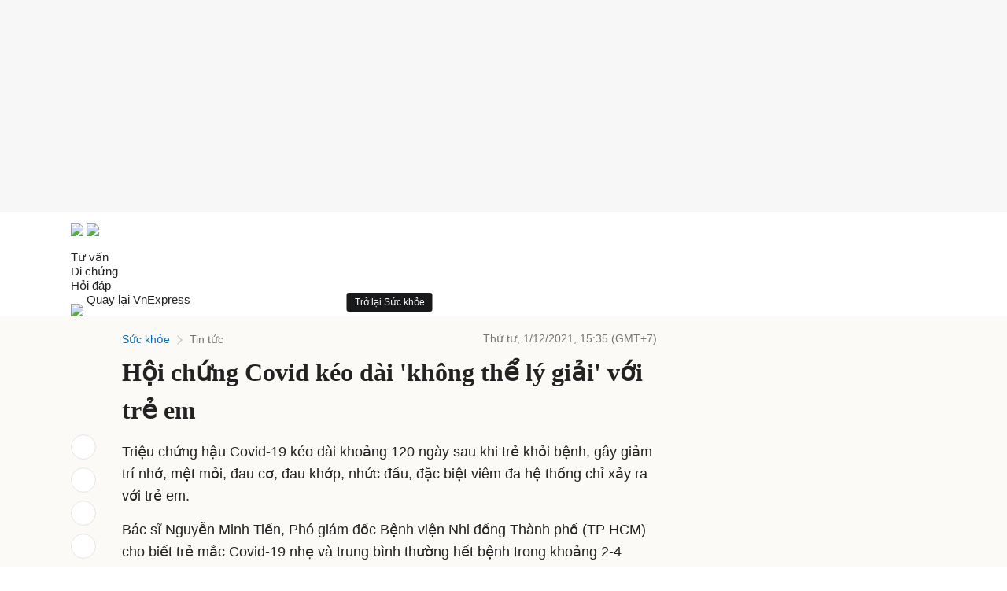

--- FILE ---
content_type: text/html; charset=utf-8
request_url: https://www.google.com/recaptcha/api2/aframe
body_size: 148
content:
<!DOCTYPE HTML><html><head><meta http-equiv="content-type" content="text/html; charset=UTF-8"></head><body><script nonce="I1TKqbJCSlUwJQ0pcDUVwQ">/** Anti-fraud and anti-abuse applications only. See google.com/recaptcha */ try{var clients={'sodar':'https://pagead2.googlesyndication.com/pagead/sodar?'};window.addEventListener("message",function(a){try{if(a.source===window.parent){var b=JSON.parse(a.data);var c=clients[b['id']];if(c){var d=document.createElement('img');d.src=c+b['params']+'&rc='+(localStorage.getItem("rc::a")?sessionStorage.getItem("rc::b"):"");window.document.body.appendChild(d);sessionStorage.setItem("rc::e",parseInt(sessionStorage.getItem("rc::e")||0)+1);localStorage.setItem("rc::h",'1764310141806');}}}catch(b){}});window.parent.postMessage("_grecaptcha_ready", "*");}catch(b){}</script></body></html>

--- FILE ---
content_type: application/javascript; charset=utf-8
request_url: https://scdn.eclick.vn/delivery/dfp/dfpbrand.js
body_size: 32852
content:
'use strict';
(function () {
    function n() {
        var b = window.brs_keyword = [], d = document.getElementById("title_brandsafe_video"), a = document.getElementById("lead_brandsafe_video"), f = [];
        null != d && f.push(d.innerText);
        null != a && f.push(a.innerText);
        if (0 < f.length) {
            d = f.join(" ").toLowerCase();
            for (var e in l.init) a = l.init[e], "" != a && (a = a.toLowerCase().replace(/_/gi, " ").replace(/,/gi, "|"), (a = d.match(RegExp(a, "gi"))) && a && 0 < a.length && 0 < a.filter(m).length && b.push(e))
        }
        0 == b.length && b.push("done")
    }

    var p = function () {
        for (var b =
            {}, d = document.getElementsByTagName("meta"), a = 0, f = d.length, e = d[a]; a < f; e = d[++a]) {
            var c = e.getAttribute("name");
            e = e.getAttribute("content");
            null != c && (b[c] = e)
        }
        return b
    }(), m = function (b, d, a) {
        return a.indexOf(b) === d
    }, l = {
        "keyword": {
            "metro": "metro,metro suối tiên,metro bến thành",
            "iphone": "iphone|iPhone",
            "vietjet": "du lịch kỳ nghỉ lễ 30/4|nghỉ lễ 30/4|30/4",
            "air_conditional": "bảo vệ hệ hô hấp|bảo vệ hệ hô hấp khỏe|cách bảo vệ hệ hô hấp cho trẻ|chăm sóc hệ hô hấp|chăm sóc sức khỏe hệ hô hấp|chất lượng không khí|chất lượng sống|chất lượng sống cao|chất lượng sống người lao động|chọn điều hòa|điều hòa|điều hòa không khí|điều hòa nhiệt độ|dự báo thời tiết|evn|hệ hô hấp|hóa đơn điện|không khí|không khí lạnh|không khí ô nhiễm|không khí sạch|không khí trong lành|lọc không khí|máy điều hòa|máy lạnh|máy lạnh daikin|máy lạnh inverter|máy lọc không khí|nâng cao chất lượng sống|nắng nóng|nắng nóng kỷ lục|nhiệt độ tăng cao|ô nhiễm không khí|quạt điều hòa|sử dụng điều hòa|thời tiết|tiền điện tăng cao|tiết kiệm điện",
            "disease": "bệnh cảm cúm|bệnh cảm cúm kéo dài|bệnh cảm cúm mùa hè|bệnh đậu mùa khỉ|bệnh đường hô hấp|bệnh giao mùa|bệnh hen suyễn|bệnh hô hấp|bệnh khi chuyển mùa|bệnh lây qua đường hô hấp|bệnh sởi|bệnh tây chân miệng|bệnh thủy đậu ở trẻ|bệnh tiêu hóa|bệnh về da|bệnh viêm phế quản|bệnh viêm phổi|bệnh viêm phổi cấp|dịch bệnh mùa hè|bệnh truyền nhiễm mùa mưa|bệnh truyền nhiễm mùa hè|bệnh truyền nhiễm theo mùa|ho đờm|dịch sốt xuất huyết|bệnh đường hô hấp|viêm đường hô hấp|viêm mũi họng|sốt siêu vi|cảm cúm|viêm họng|viêm phế quản|viêm phổi|ho đờm|sổ mũi|đau họng|bệnh lý đường hô hấp|viêm mũi dị ứng|hen suyễn|phòng bệnh hô hấp|chức năng hô hấp|đường hô hấp|bệnh về đường hô hấp|sốt phát ban|tiêu chảy cấp|nổi mề đay|phòng ngừa cảm cúm|mày đay|dị ứng|chàm da|viêm não siêu vi",
            "cleaning": "dịch sát khuẩn|diệt khuẩn|diệt trùng|dung dịch detol|dung dịch diệt khuẩn|giữ không gian luôn thông thoáng|giữ vệ sinh nhà|kháng khuẩn|khử khuẩn|khử khuẩn nhà cửa|khử khuẩn tay|khử trùng|loại virus|nước sát khuẩn|rửa tay nhanh|sát khuẩn|sát khuẩn nhanh|sát khuẩn tay",
            "golf": "golf|gôn|sân golf|kỹ thuật đánh golf|gậy golf|hướng dẫn golf|giải golf|sân golf|thiết bị golf|luật golf|mẹo golf|bài học golf|kỹ thuật đánh golf|thể lực golf|hệ số golf|bài tập golf|tập luyện golf|trang thiết bị golf|đồ golf|phụ kiện golf|kỹ thuật golf|chiến lược golf|golf thủ chuyên nghiệp|tin tức golf|giải golf|lịch sử golf|khu nghỉ dưỡng golf|kỳ nghỉ golf|sự kiện golf|golf cho người mới bắt đầu",
            "lifebuoy_body": "matcha|trà xanh|chè xanh|tràm trà|dầu tràm trà|muối hồng|than hoạt tính|thảo dược|bột trà xanh|bột than tre|than tre|sữa tắm thảo dược|sữa tắm dược liệu|cây ngũ sắc|cúc la mã|quả sacha inchi|khuynh diệp|dầu tràm|hoa anh đào|yến mạch|bồ kết|khổ qua|thảo dược việt|dược liệu|lan thạch hộc tía|sản phẩm dược liệu|giảo cổ lam|sâm ngọc linh|cây lạc tiên|thảo dược phương đông|kim ngân hoa|cây phục sinh|lá trầu không|thảo dược quý|lá chè xanh|cỏ mần trầu|lá tắm thảo dược|lá tía tô|lá trà shan tuyết|lá sài đất|canh châu|tinh dầu bạc hà|cỏ xạ hương|lá bạch đàn|thảo mộc|cây nữ lang|hoa oải hương|hoa cúc|cây sài đất|lá kinh giới|mướp đắng|lá ngải cứu|lá khế|củ nghệ|cây cóc mẳn|lá bạc hà|rau má|atiso|củ sắn dây|hoa quế|hoa mộc|cây hương thảo|quế hoa|cam thảo|cây diệp hạ châu|lộc đề|nghệ|dưỡng da body|trắng da body|dưỡng ẩm cho da|cấp ẩm da cơ thể|dưỡng da|dưỡng ẩm body|da căng bóng|da căng mịn|da trắng khỏe|sức khoẻ làn da|chăm sóc làn da|chăm da body|chống nắng body|bảo vệ da body|căng da body|phục hồi da|phục hồi làn da|tẩy tế bào chết toàn thân|dưỡng da toàn thân|da toàn thân|giải cứu làn da|làn da bừng sáng|thải độc da|detox bụi|mặt nạ body|làm sạch da|tắm trắng da|mặt nạ cho body|độ đàn hồi của da|chống nắng toàn thân|dưỡng ẩm|dưỡng trắng|chăm da|giữ dáng|bảo dưỡng làn da|giữ eo|trẻ lâu|làn da phát sáng|làn da em bé|làm đẹp|chăm da cơ thể|căng mịn|tắm trắng|triệt lông|dưỡng trắng da|kem dưỡng thể|dưỡng thể|chăm sóc da|chăm sóc cơ thể|vùng da body|sữa tắm|sữa tắm mịn da|sữa tắm sáng da|sữa tắm thiên nhiên|dưỡng ẩm cơ thể|dưỡng da mùa đông|dưỡng ẩm toàn thân|dầu tắm|tinh dầu tắm|làm sáng da|tẩy da chết body|da dưới cánh tay|vùng da nách|xà phòng tắm|da khỏe|detox da|da khỏe đẹp|chăm sóc da body|massage body|dưỡng làn da|da cơ thể|tinh chất dưỡng thể|da khoẻ|da body|chăm sóc da cơ thể|vùng nách|giảm cân|giữ cân|giữ da săn chắc|giữ dáng săn chắc|da đẹp|trắng da|làn da không tuổi|mụn lưng|lưng mọc nhiều mụn|lưng mọc mụn|mụn ở lưng|mụn vùng lưng|mụn trứng cá ở vùng lưng|mụn chi chít trên lưng|mụn ở sau lưng|trị mụn lưng|mụn nhọt trên lưng|mụn ở vùng lưng|mụn ở cánh tay|mụn ở bắp chân|mụn ở mông|mụn trứng cá ở vùng cổ|mụn trứng cá ở cổ|mụn cơ thể|trị viêm da|phương pháp trị mụn lưng|mụn trứng cá ở lưng|mụn trứng cá|mụn mủ|mụn ẩn lưng|lỗ chân lông to|sẹo thâm|da thâm|thâm sau mụn|lão hóa da|sẹo lồi|sẹo lõm|bệnh ngoài da|mụn|sẹo|lão hoá|chàm|thâm mụn|sạm da|đen sạm|vòng ba sần sùi|mông sần sùi|da body sẫm màu|da body không đều màu|rôm sảy|viêm nang lông|viêm lỗ chân lông|mụn mông|mụn tại mông|mụn ở vòng 3|mụn vòng 3|mụn ở vùng mông|vùng mông dễ nổi mụn|da sần sùi|xà phòng trị mụn|trị sạch mụn lưng|khắc phục mụn lưng|ngừa mụn lưng|loại bỏ mụn lưng|da nhờn|bóng nhờn|da chảy xệ|da nhạy cảm|da xỉn màu|da kích ứng|da dễ kích ứng|da khô nứt|thương tổn da|tổn thương da|nhiễm trùng da|bệnh da liễu|trị mụn|vảy nến|chàm da|lão hóa|da nhăn",
            "lifebuoy_germ": "bệnh cảm cúm|bệnh cảm cúm kéo dài|bệnh cảm cúm mùa hè|bệnh đậu mùa khỉ|bệnh đường hô hấp|bệnh giao mùa|bệnh hen suyễn|bệnh hô hấp|bệnh khi chuyển mùa|bệnh lây qua đường hô hấp|bệnh sởi|bệnh tây chân miệng|bệnh thủy đậu ở trẻ|bệnh tiêu hóa|bệnh về da|bệnh viêm phế quản|bệnh viêm phổi|bệnh viêm phổi cấp|dịch bệnh mùa hè|bệnh truyền nhiễm mùa mưa|bệnh truyền nhiễm mùa hè|bệnh truyền nhiễm theo mùa|ho đờm|dịch sốt xuất huyết|viêm đường hô hấp|viêm mũi họng|sốt siêu vi|cảm cúm|viêm họng|viêm phế quản|viêm phổi|sổ mũi|đau họng|bệnh lý đường hô hấp|viêm mũi dị ứng|hen suyễn|phòng bệnh hô hấp|chức năng hô hấp|đường hô hấp|bệnh về đường hô hấp|sốt phát ban|tiêu chảy cấp|nổi mề đay|phòng ngừa cảm cúm|mày đay|dị ứng|chàm da|viêm não siêu vi|biến chủng mới|biến thể mới|bộ y tế|biến thể phụ|bùng phát|ca nhiễm mới|covid|covid-19|covid bất ngờ tăng trở lại|covid hôm nay|covid mới|covid omicron|covid tại hà nội|covid tăng|covid trở lại|covid vietnam|gia tăng số ca mắc|kiểm soát dịch|dịch covid|corona|coronavirus|ncov|2019-ncov|sars-cov-2|omicron|sars|ba5|vaccine|chủng mới|đại dịch|dịch sát khuẩn|diệt khuẩn|diệt trùng|dung dịch detol|dung dịch diệt khuẩn|giữ không gian luôn thông thoáng|giữ vệ sinh nhà|kháng khuẩn|khử khuẩn|khử khuẩn nhà cửa|khử khuẩn tay|khử trùng|loại virus|nước sát khuẩn|rửa tay nhanh|sát khuẩn|sát khuẩn nhanh|sát khuẩn tay",
            "hand_foot_mouth": "tay chân miệng|cách trị tay chân miệng |đau mắt đỏ|viêm kết mạc kết|nhiễm trùng mắt|biểu hiện đau mắt đỏ|biểu hiện tay chân miệng|biểu hiện tay chân miệng ở trẻ",
            "infectious": "bệnh truyền nhiễm|bệnh lúc giao mùa|dịch bệnh|dịch|bệnh mùa lạnh|bệnh mùa mưa|bệnh mùa nồm|bệnh mùa đông|dịch bệnh theo mùa|cúm mùa|bệnh giao mùa|bệnh vặt giao mùa|dịch bệnh lúc giao mùa|bệnh trong thời tiết giao mùa|bệnh khi giao mùa|sức khoẻ giao mùa|bệnh dịch thời điểm giao mùa|bắt bệnh theo thời tiết|bệnh theo mùa|nóng lạnh thất thường|sức khoẻ mùa hè|bệnh thường gặp vào mùa hè|bệnh trong mùa hè|bệnh vào mùa hè|chứng bệnh mùa hè|dịch bệnh mùa hè|bệnh mùa mưa|bệnh hay mắc vào mùa mưa|thời tiết mùa mưa|thời tiết nóng ẩm mưa nhiều|nhiệt độ thay đổi|bệnh mùa mưa|phòng bệnh trong mùa mưa",
            "smallpox": "thủy đậu|đậu khỉ|đậu mùa|đậu mùa khỉ|variola major",
            "respiratory_disease": "biến chủng mới|covid|covid-1|omnicron|gia tăng số ca mắc|corona|corona virus|ncov|sars-covid|vaccine covid|bệnh lý đường hô hấp|bệnh hô hấp|chức năng hô hấp|đường hô hấp",
            "measles": "dịch sởi|triệu chứng bệnh sởi|biểu hiện bệnh sởi|điều trị bệnh sởi|chữa bệnh sởi",
            "medicine": "thuốc cảm|thuốc sốt|thuốc đau họng|thuốc viêm họng|thuốc hạ sốt",
            "diarrhea": "tiêu chảy|kiết lỵ|ngộ độc thực phẩm|tiêu chảy ở trẻ em|trị bệnh tiêu chảy|thuốc tiêu chảy|nhiễm khuẩn đường ruột|biểu hiện nhiễm khuẩn đường ruột",
            "seasonal_disease": "bệnh mùa nồm|bệnh mùa hè|bệnh mùa mưa|bệnh mùa lạnh|bệnh mùa đông|bệnh truyền nhiễm|bệnh theo mùa|giao mùa",
            "covid-19-kwd": "biến chủng mới|covid|covid-1|omnicron|gia tăng số ca mắc|corona|corona virus|ncov|sars-covid|vaccine covid|bệnh lý đường hô hấp|bệnh hô hấp|chức năng hô hấp|đường hô hấp",
            "masterise": "masterise homes|masterise group|masterise|masterise property management|masterise waterfront|căn hộ masterise centre point|masterise centre point|masterise hones|masterise homes|masterise west heights",
            "dcvfm": "tiết kiệm|gửi tiết kiệm|tiết kiệm tiền|tiết kiệm điện|lãi suất tiết kiệm|tiết kiệm nhiên liệu|tiết kiệm chi phí|tiết kiệm năng lượng|sổ tiết kiệm|tiền tiết kiệm|lãi suất|lãi suất ngân hàng|lãi suất ưu đãi|lãi suất huy động|tăng lãi suất|lãi suất cho vay|ưu đãi lãi suất|giảm lãi suất|đầu tư|đầu tư chứng khoán|tư vấn đầu tư tài chính|đầu tư bất động sản|tư vấn đầu tư|nhà đầu tư|đầu tư công|đầu tư tài chính|chủ đầu tư",
            "DragonCapital":"Chứng khoán|Thị trường chứng khoán|Giao dịch chứng khoán|Đầu tư chứng khoán|Phân tích chứng khoán|Công ty chứng khoán|Chỉ số chứng khoán|Chứng khoán phái sinh|Lợi nhuận chứng khoán|Định giá chứng khoán|Thị trường tài chính|Thị trường bất động sản|Thị trường hàng hóa|Thị trường ngoại hối|Thị trường tiêu dùng|Biến động thị trường|Xu hướng thị trường|Phân tích thị trường|Chiến lược đầu tư thị trường|Dự báo thị trường|Tư vấn đầu tư|Nhà đầu tư|Đầu tư chứng khoán|Đầu tư công|Đầu tư tài chính|Chủ đầu tư|Tài chính|Tài chính cá nhân|Tài chính gia đình|Báo cáo tài chính|Quản lý tài chính|Tự do tài chính|Công ty tài chính|Tiết kiệm|Gửi tiết kiệm|Tiết kiệm tiền|Tiết kiệm điện|Lãi suất tiết kiệm|Tiết kiệm nhiên liệu|Tiết kiệm chi phí|Sổ tiết kiệm|Tiết kiệm năng lượng|Tiền tiết kiệm|Lãi suất|Lãi suất ngân hàng|Lãi suất ưu đãi|Lãi suất huy động|Tăng lãi suất|Ưu đãi lãi suất|Lãi suất cho vay|Giảm lãi suất|Tiền gửi|Tiền gửi tiết kiệm|Tiền gửi ngân hàng|Lãi suất tiền gửi|Chứng chỉ tiền gửi|Bảo hiểm tiền gửi Việt Nam|Bảo hiểm tiền gửi|Thuế tiền gửi|Chứng chỉ tiền gửi|Tiền gửi dân cư|Thuế thu nhập cá nhân|Thuế giá trị gia tăng (VAT)|Thuế doanh nghiệp|Khấu trừ thuế|Chính sách thuế|Quy định thuế|Tư vấn thuế|Thuế tài sản|Thuế tiêu thụ đặc biệt|Miễn thuế|Kinh tế thị trường|Tăng trưởng kinh tế|Kinh tế vĩ mô|Kinh tế vi mô|Phát triển kinh tế|Kinh tế số|Kinh tế xanh|Chính sách kinh tế|Đầu tư phát triển|Thị trường tài chính|Tin tức kinh tế|Phân tích thị trường|Dự báo kinh tế|Thông tin tài chính|Xu hướng đầu tư|Bình luận kinh tế|Khảo sát ý kiến|Sự kiện tài chính|Tin tức thuế|Báo cáo kinh tế|Tư liệu nghiên cứu|Thông tin chính sách|Diễn đàn kinh tế|Phỏng vấn chuyên gia|Tin nóng",
            "negav":"negav|Negav"
        },
        "init": {
            "lava": "nhung cuoc bieu tinh o viet nam|nhà chồng|nhát gan to mồm|như quỳnh|nhạc chống cộng|những điều chưa biết|noi thanh lap dang cong san viet nam|nong duc manh|năm tù|nước viêt nam|nữ hoàng anh|phi tang|phim 18|phim 18+|phung quang thanh|pháp luật|phùng quang thanh|phương minh nguyễn|phản động|qua đời|quan hệ mỹ trung|quan làm báo|quay lén|quyen cong dan|quyen cua cong dan|quốc tang|sàm sỡ|sữa giả|sự thật|ta phong tan|tai chong tai|tan viet|thailand bieu tinh|tham những|thi cong chong tham|thong tin chinh tri viet nam|thuyết âm mưu|thuốc lắc|thánh chửi|thâu tóm|thím ngân|thủ tướng|tin bieu tinh o viet nam|tin bieu tinh|tin cong san viet nam|tin cong san vn|tin hinh su moi|tin nguoi viet tv|tin noi bo dang cong san viet nam|tin tham nhung o viet nam|tin tuc bieu tinh o viet nam|tin tuc chong cong san viet nam|tin tuc viet nam trung quoc|tinh duc|tinh trong nuoc|tiến bịp|tiếp bịp|tiết lộ động trời|tong trong|trinh xuan thanh|trinh|trung ương|truong duy nhat|truong giang long|truong ho phuong nga|truy tố|trâm anh|trương duy nhật|trương giang long|trương hồ phương nga|trương tấn sang|trường sa|trần gia bắc|trần đình sang|trọng liệt giường|trộm|tuyen truyen chong pha|tuyên truyền chống phá|tuyên án|tàu cá indo|tàu cá indonesia|tàu trung quốc|tàu đánh cá|tân việt|tạ phong tần|tập cận bình|tổng bí thư|tổng trọng|tội ác|tứ trụ|van học việt nam|viet nam cong hoa|viet nam hai ngoai chong cong|viet tan|việt dũng hải ngoại|việt nam cộng hòa|việt tân|vo van thuong|vòng 1|vòng 3|võ văn thưởng|vú|vũ huy hoàng|vũ nhôm|vương văn thả|vương đình huệ|vạch mặt|vụ án vũ nhôm|vụ án|xem bieu tinh|xác chết|xây dựng chủ nghĩa xã hội|xử tử|âm mưu đảo chính|đbqh|đa đảng|đài á châu|đảng csvn|đảng cấp tiến xuyên quốc gia|đảng dân tộc|đảng việt tân|đảng vì dân|đảng cộng sản|đừng gọi anh bằng chú|đcs|đi tù|đinh la thăng|điện tử việt nam|đoàn ngọc hải|đào đường|đánh nhau|đâm|đĩ|đại tướng|đảng tân đại việt|đảng|đấu tranh chính trị là gì|đặng tiểu bình|động trời|ảnh sex|ấu dâm|ủy ban cứu người vượt biển|ủy ban bảo vệ người lao động việt nam|ủy ban kinh tế trung ương|5 tỉ|bạo dâm|người sử dụng bao cao su bị hỏng|nữ hoàng|thông dâm|thủ dâm|an tinh dich|an tinh trung|anh hùng bàn phím|ba hoang|bai vat tinh duc|ban mat chet tiet|ban thiu|ban tinh|bao dam|bao dam thong dam|bao luc|bat hop phap|biến đi|bo phan sinh duc nu|bon ve sinh|buôn lậu|bà chúa|bà hoàng|bách hợp|bái vật tình duc|bám vú mẹ|bán đồ sex|bán đồ tình dục|bú|bú cặc|bú cặc bu cac|bú lồn|bú mông|bú vú|bú đít|bạn tình|bạo lực|bản mặt chết tiệt|bản mặt đê tiện|bất hợp pháp|bẩn thỉu|bắn|bắn lên mặt|bắn ra|bắn tinh|bọ dung cu tinh duc|bồn vệ sinh|bộ dụng cụ tình dục|bộ phận sinh dục nữ|bủn xỉn keo kiệt|cam thu|can ho tang thuong|cau kinh|cau tieu|chat khoe hang|chat khoe hàng|chich em di|chich em manh hon|chiu dung|cho kin cua dan ong|choi em di|choi lo dit|choi nguoi lon|choi trai|chu nghia khoa than|chèn dương vật vào giữa 2 vú|chích|chó cái|chó ngu|chúa hèn nhát|chơi 3|chơi ba|chơi bách hợp|chơi em mạnh hơn|chơi em đi|chơi gái|chơi hậu môn|chơi les|chơi lỗ|chơi lỗ đít|chơi người lớn|chơi trai|chặt cặc|chết mẹ|chết tiệt|chết tiệt chet tiet|chịch|chịch em mạnh hơn|chịch em đi|chịch nhóm|chọt lét kiểu pháp|chỗ kín của đàn ông|chủ nghĩa khỏa thân|chửi|coi ao|con cho cai|con chó cái|con cá|con cặc|con khốn|con đĩ|con đĩ chó|con đỉ|cua hang nguoi lon|cuc dinh|cuc khoai|cái rắm cũ|câm thù|câu lạc bộ khiêu dâm|cò súng|cù lét kiểu pháp|cú lừa|cút xéo|cút đi|căn hộ trên tầng mái|căn hộ tầng thượng|cđ|cđl|cưng|cương|cương dương|cần sa|cầu tiêu|cẩu thả|cắn cặc|cắn nhai|cắt|cắt cặc|cắt xén|cặc|cặc giả|cặc khỉ|cặc khủng|cặc to|cặn bã|cặp đôi làm mà không có con|cởi trần|cởi áo|cục cưng|cục cức|cục kức|cứng|cứt|cửa hàng khiêu dâm|cửa hàng người lớn|cực khoái|cực sướng|cực đỉnh|da thu|dai cho|dam tục|danh bom|danh don|danh mong|danh ram|dau cac|dau kiem|di tieu|di ve sinh|dien vien khieu dam nam|diet chung|diều hâu|diễn viên khiêu dâm nam|do choi tinh duc|do con hoang|do khon|dong dam nam|dong tinh|dong tinh nam|dong tinh nu|duong vat|dái bò|dái chó|dâm dục|dâm thủy|dâm ô|dã thu|dã thú|dương vật|dương vật to|dập|dụng cụ tình dục|gai diem|gay người đàn ông đồng tính|ghét bỏ|gian dối|giao hợp|giao phối|giet nguoi|giả gái|giết chóc|giết người|goi tinh|gái gọi|gái điếm|gợi tình|ham muốn|han thu|ho ly tinh|hoang da|hôn|hôn kiểu pháp|hôn và liếm lỗ đít|hút hut|hút mỡ|hấp hối|hận thù|hậu môn|hồ ly tinh|ke ngoc|khao khát|khieu dam|khiêu dâm|khoa than gia dinh|khoe chim|khoe thaanm|khoe than|khong mac ao|khong tac|khong thich|khoái cảm|khí đụ|không mặc áo|không não|không thích|không tặc|khỏa thân gia đình|khốn khiếp|khốn kiếp|kinh tom|kinh tởm|kiếm chác|kéo cánh tay của ai đó|kích nổ|kặc|kẻ bịp bợm|kẻ lừa đảo|kẻ ngốc|kệ mẹ m|kệ mẹ mày|lam tinh|lam tinh bang mieng|lam tinh voi dong vat|le hoi hoa trang|liem lon|liếm hậu môn|liếm lồn|liếm mông|liếm âm đạo|liếm đít|loz cứt|loạn dục đồ vật|loạn luân|lu cho|làm em đi|làm tình|làm tình bằng miệng|làm tình nhóm|làm tình trong thời kỳ kinh nguyệt|làm tình với động vật|lên đỉnh|lông|lông lồn|lông mu|lũ chó|lễ hội hóa trang|lồn|lồn bóng|lồn cứt|lồn ngu|lổ đít|lỗ hậu|lỗ đít|lựu đạn|ma tuy|may banh danh bom|miệng|máng phân|máy bay ném bom|máy rung|mèo ba tư|mìn|móng lạc đà|mùa dâu|mùa lũ|mút|mút mông|mút âm hộ|mút âm vật|mơn trớn|mưa vàng|mất dạy|mập|mặt cức|mặt lozz|mặt lồn|mặt lỗ đít|mặt mông|mặt tinh ranh|mẹ kiếp|mẹ mày|nao phan|ngoi sao khieu dam|ngon giua|ngon tay chui the|ngon tay giua|ngon tay thoi|ngu dại|ngu ngoc|ngu ngốc|ngu như cứt|ngua mat|nguc|nguoi hai bong|nguoi phu nu nong bong|nguoi thuy dien|ngón chui the|ngón chửi thề|ngón giữa|ngón tay chửi thề|ngón tay giữa|ngón tay thối|ngôi sao khiêu dâm|người mexico nhập cư mỹ trái phép|người pakistan|người gian|người hái bông|người liếm|người mê làm tình|người móc nối|người nghiện làm tình|người nói dói|người nói láo|người nịnh hót|người phụ nữ les cơ bắp|người phụ nữ nóng bỏng|người thường xuyên làm tình|người vùng nam châu âu|người đàn bà dâm đãng|ngập cứt|ngốc ngếck|ngứa mắt|ngực to|nha ve sinh|nha xí|nhan duong vat|nhu hoa|nhung dong dam nam|nhà tắm|nhà vệ sinh|nhà xí|nhãm lồn|nhũ hoa|như cứt|như lozz|như lồn|nhảm cứt|nhảm lozz|nhảm lồn|nhảm nhí|nhẫn dương vật|những cặp đôi làm mà không có con|những đồng dâm nam|noi dung khieu dam|nu hoang|nuốt tinh|não phân|ném bom|nước dâm|nện|nội dung khiêu dâm|nứng|nứng c|nứng cặc|nứng lozz|nữ hoàng tủ quần áo|phan|phim cấp 3|phim hoạt hình khiêu dâm|phim nguoi lon|phim người lớn|phim sex|phim sex di tinh|phim sex dong tinh nam|phim sex dị tính|phim sex gay|phim sex hang nang|phim sex hạng nặng|phim sex luong tinh|phim sex lưỡng tính|phim sex đồng tính nam|phimcap 3|phong tinh|phun ra|phân|phóng tinh|phắng|quan he 3 nguoi|quan he tinh duc|quan hệ 1 mình|quan hệ 3 người|quan hệ 4 người|quan hệ bằng không dùng miệng|quan hệ bằng miệng|quan hệ hậu môn|quan hệ không dùng miệng|quan hệ nhẹ nhàng|quan hệ nữ|quan hệ tình dục|quan hệ để lại dấu trên ngực|quay roi|quay tay|quăn|quấy rối|quần lót|quần sì|quỷ cái|rung chuông leng keng|rác rưởi|rãnh|rùa hoa|rất say|rủa|say xỉn|sex thú|sex trên điện thoại|shop tình dục|soi vao|soi vào|suong mat|súng|sướng mắt|sở khanh|sục|sục cặc|sự sinh sản|tai biến|tai nạn|tay 3|tham muon|tham muốn|thang khon|thang ngoc|thi dam|thieu nang|thiểu năng|tho bao|tho tuc|thong dam|thoát khỏi|thoát loạn|thoát y|thu dam|thu dam nam|thu tinh|thuoc no|thuoc phien|thuoc uong|thuốc lá|thuốc nổ|thuốc phiện|thuốc uống|thèm khát|thô bạo|thô tục|thú tính|thẩm du|thằng chó đẻ|thằng da đen|thằng gay|thằng khốn|thằng lồn|thằng ngốc|thị dâm|thống dâm|thổi kèn|thụ|thụt rửa|thủ dâm nam|thứ bỏ đi|tinh dich|tinh duc 69|tinh duc dong tinh|tinh duc tap the|tinh dịch|tinh trung|tinh trùng|tiếng nga|tiểu|tiểu tieu|trai gọi|trang du khách|tre vi thanh nien|trần trụi|trắng trợn|trẻ vị thành niên|trời đụ|trừng phạt|tu suong|tu tung|tu vong|tuc tieu|tuôn ra|tào lao|tình dục 69|tình dục tập thể|tình dục đồng tính|tình địch|tôn sùng|tù túng|tư thế 69|tấn công|tỉa cặc|tục tiểu|tục tĩu|tục tĩu tuc tiu|tủ quần áo|tử vong|tự sát|tự sướng|ung dung chat an danh|ung dung chat voi nguoi la|uong tinh|uong tinh trung|uống tinh|uống tinh trùng|vat nhau|video khiêu dâm|vong co ngoc trai|vã vào mặt|vãi lozz|vãi lồn|vãi đái|véo 1 cái|vét máng|vô dụng|vật nhau|vết nứt|vếu|vọt ra|vụ kien|vụ kiện|vụ nổ|xien xich|xiên|xiền xích|xuat tinh|xuất tinh|xàm lozz|xàm lồn|xàm xí|xì hơi|xấu|xỉn|xịt|yêu thích quan hệ theo tư thế cưỡi ngựa|ác ý|ái vật|âm hộ|âm vật|âm đạo|ăn cứt|ăn em đi|ăn miếng trả miếng|ăn mông|ăn tinh dịch|ăn tinh trùng|đam mỹ|đe dọa|đi tiểu|đi vệ sinh|đi đái|đi ỉa|đm|đmm|đái|đánh bom|đánh mông|đánh rắm|đánh đòn|đéo quan tâm|đê tiện|đít|đút tay vào hậu môn|đĩ chó|đĩ mặt ngựa di mat ngua|đĩ mẹ|đĩ ngựa|đĩ điếm|đĩa sex|đũy|đưa tay vào trực tràng hoặc âm đạo|đấu kiếm|đần|đầu cặc|đầu khất|đập|đập mông|để tay vào âm đạo|đệt|đệt mẹ|đỉ|đỉ chó|đỉ dâm|đỉ mẹ mày|đỉ ngu|đỉ ngựa|đỉ thỏa|địa ngục|địt|địt con mẹ|địt lung tung|địt má m|địt mẹ|địt mẹ m|địt mẹ mày|địt mẹ đồ khốn|đồ hồi giáo|đồ chó|đồ chơi tình dục|đồ chết tiệt|đồ con hoang|đồ con lừa|đồ cướp|đồ cứt|đồ dâm tặc|đồ khốn|đồ khốn kiếp|đồ kinh tởm|đồ lừa đảo|đồ ngu|đồ ngu dốt|đồ ngu ngốc|đồ ngốc|đồ quỷ|đồ quỷ cái|đồ tinh ranh|đồ tắm|đồ tồi tệ|đồ vô dụng|đồ điên|đồ đểu|đồ đồng tính|đồ đồng tính luyến ái|đồ ấu dâm đồng tính luyến ái|đồng bóng|đồng dâm nam|đồng tính|đồng tính luyến ái|đồng tính nam|đồng tính nữ|động dâm|đụ|đụ chịch|đụ cu mày|đụ em mạnh hơn|đụ em đi|đụ lỗ|đụ má|đụ má mày|đụ mẹ|đụ mẹ m|đụ mẹ mày|đụ mẹ quỷ cái|đụ mồm|đụ trai|ứng dụng chat với người lạ|39 thi thể|nguyen huu linh|nguyễn hữu linh|sờ soạng|tram anh|16,5 tỉ|xâm lược|khủng hoảng|tấn công mạng|nổi loạn|vùng nổi loạn|quân đội|quân luật|vũ trang|kẻ tấn công|ám sát|đẫm máu|kẻ đánh bom|tấn công trên không|kiểm duyệt|tử thi|hủy hoại|thảm họa|dịch bệnh|khẩn cấp|nổ|cực lượng|nỗi sợ|súng ngắn|treo|ghét tội phạm|trị phạt|nhập viện|sự nhiễm trùng|chấn thương|bắt cóc|giết chết|chiến binh|quân sự|dân quân|hỏa tiễn|đám đông|nguyên tử|chất độc|tù giam|thi hành công khai|sự bức xạ|cuộc nổi dậy|súng trường|cướp bóc|nắm bắt|co giật|kết án|người ly khai|phân biệt giới tính|giết mổ|tự tử|khủng bố|tra tấn|nạn nhân|tội ác chiến tranh|vũ khí|chặt đầu|tình trạng nguy kịch|cảnh sát_interrogation|sự ô nhiễm|chủng tộc_discrimination|bắt đầu|thiêu cháy tới chết|nhà nước hồi giáo|bom nguyên tử|đốt cháy|tai nạn xe hơi|xe nổ|bom xe|tội giết người|bỏ qua|con tin|quốc tế|tàn sát|quả bom hạt nhân|chiến tranh hạt nhân|liên xô|nguyen minh chinh|nguyễn minh chính|chính sự|chinh su|t.c.bình|t.c. bình|liệm|pham binh minh|phạm bình minh|vũ đức đam|phạm minh chính|pham minh chinh|cô gái có râu|co gai co rau|nờ ô nô|chủ tịch nước từ chức|từ chức|nguyen xuan phuc|chủ tịch nước nguyễn xuân phúc|ăn tiền|bị bắt|ở tù|sa thải|tham nhung|miễn nhiệm|cắt chức|cách chức|ông phúc|hạ cánh|xin nghỉ|phẫn nộ|phúc ngoẹo|trần thị nguyệt thu|vợ chủ tịch|chủ tịch|nguyên chủ tịch|bầu cử|nhân dân đòi quyền|đòi quyền|nộp đơn từ chức|về vườn|phúc hói|thanh trừng nội bộ|tranh giành phe cánh|đấu đá nội bộ|bộ chính trị|ngôi tứ trụ|phúc niễng|anh bảy|phúc cột điện|phúc niểng|bảy niễng|bảy niểng|tháp nghiêng|trần văn tân|đầu thú|thú nhận|việt á|viet a|vụ việt á|vu viet a|ctn|p.h.ang|đ.ậ.p|x.ử l.í|trả thù|trả t.h.ù|đánh lộn|quánh lộn|quánh nhau|trẻ trâu|đám tang|biến căng|có biến|vũ linh|ghen tuông|chấn động|kinh hoàng|náo loạn|cảnh tượng chưa từng thấy|dọa ma|nhân tình|theo gái|đoạn tình|con quỷ|ghê rợn|biến lớn|l.ừ.a|tin sốc|sốc|q.u.ỳ|b.ắ.t|thằng trà xanh|t.á.t|c.h.é.m|bỏ trốn|c.ứ.u|p.hang c.h.ế.t|p.hang|c.h.ế.t|hoàng em|vây bắt|túm cổ|lừa đảo|lừa|đ.u.ổ.i đ.á.n.h|đ.u.ổ.i|đ.á.n.h|k.h.ó.c|hoàng xôi|ăn trộm|ăn chộm|hoàng anh|kiên chổi|đcm|chúng mày|cút|làm căng|s.m.l.|g.i.ế.t|đau xót|chong cong san|thang may|luat hinh su viet nam|chong on|den chong no|chui cong an youtube|tu van luat hinh su|may thang|dang tu do dan chu|bao chong cong|tan viet sin|heroin|chong cong|co ba soc|cong san|may thang may|bao chong cong san|hd981|chong doi cong an|chong lai cong an|chui cong an cong san|cong san vn sup do|crong cong|lay chong my|ddangr coongj sanr vieetj nam|sex|nude|clip|cap 3|mai dam|viétnam|vo van kiet|communism|ca chet|don via he|dep via he|me nam|mother mushroom|nguoi buon gio|le hai binh|16.5 tỉ|bot|bot cai lay|momo challenge|momo|raid|nga|hacks nga|isis|tap can binh|an ninh mạng|huggy wuggy|poppy playtime|putin|zelenskyy|skibi toilet|skibidi toilet|car_explosion|shotgun|shotguns|supremist|syria|ukraine|vulgar|bom|cocaine|guerilla|đỗ văn chiến|nguyễn thị thu hà|trương thị ngọc ánh|nguyễn hữu dũng|hoàng công thủy|trần kim yến|nguyễn thị doan|hà thị khiết|nguyễn lan hương|israel|palestine|gaza|hamas|killnet|pro russian|nazis|chiến sự|cải cách điền địa|tạm giam|bắt giữ|evn|điện lực|bộ công thương|chuyển đổi năng lượng|chuyển đổi xanh",
            "adult": "ác dâm|âm đạo|âm hộ|âm vật|ảnh khiêu|ảnh khiêu dâm|áo hở ngực|ấu dâm|bán dâm|bạo hành|báo khiêu dâm|bao quy đầu|bdsm|chơi tình dục|chứng ác dâm|chuyển giới tính|clip nóng|cntz|culi|cuồng dâm|cưỡng hiếp|đàn bà hư|đánh ghen|đồ chơi tình|đồ ít vải|đồ lót nữ|đồi bại|đồng tính|dung người lớn|dương vật|gạ gẫm|gạ tình|gái ăn sương|gái bán hoa|gái điếm|gái gọi|gái làng chơi|gái mại dâm|gay|giao cấu|gilf|giới tính thứ 3|hacker|hăm dọa|hãm hiếp|hành hạ|hậu môn|hiếp dâm|jisim|jism|jizm|jizz|kẻ biến thái|khe ngực|khêu gợi|khiêu dâm|khỏa thân|khoe ngực|kích thích|kích thích tình|kiểu chó|lạm dụng|lạm dụng trẻ em|làm tình|lẳng lơ|lầu xanh|lên đỉnh|les|lgbt|lộ ảnh nóng|lộ hàng|lộ vòng 1|loạn luân|mại dâm|milf|mua bán dâm|mua bán trinh|mua dâm|ngực phụ nữ|người bạo dâm|nhạy cảm|nô lệ khổ sai|phận sinh dục|phóng tinh|quan hệ|quấy nhiễu|quấy rối|quẩy rối|sách báo khiêu|sàm sỡ|scandal tình dục|sự thủ dâm|thủ dâm|tinh dịch|tình dục|tình dục miệng|tinh trùng|trần chuồng|truy hoan|tú bà|vú|website người lớn|xâm hại|xâm phạm|xếp hạng x|xuất tinh|xuất trong miệng|xuất vào miệng",
            "arms": "ak-47|âm mưu đảo chính|ăn cắp|ăn trộm|antisemitism|áo giáp|aryan|ẩu đả|bắn chết|bắn chí tử|bắn súng|bắn tỉa|bán tự động|bắn vô tình|bạo động|bạo loạn|bạo lực|bashar al-assad|bắt cóc|bất hợp pháp|bay chiến đấu|beretta|bị bắt|bị chém|bị đâm|bị đánh|biểu tình|bom hạt nhân|buôn lậu|bushmaster|cái ngàn vàng|cấm vận|chạy chức|chạy điểm|chạy quyền|chạy việc|chiếm đóng|chiến tranh|chiến tranh hạt|chiến trường|chống hồi giáo|chống phá nhà nước|cờ bạc online|cướp bóc|cướp ngân hàng|cướp vũ trang|đạn|đánh bạc|đánh bom tự sát|đánh đập|đánh ghen|dao rựa|desert eagle|diệt chủng|đóng thùng|đốt phá|du côn|gây rối trật tự|gây thương tích|glock|gun rights|hăm dọa|hành hạ|hành hung|hành vi sai|hạt nhân|heckler & koch|hình sự|hơi cay|hồi giáo cực đoan|kalashnikov|kẻ gian|kẻ hư hỏng|kẻ trộm|khí thần kinh|không kích|không rõ nguồn gốc|khủng bố hạt nhân|làm giàu urani|loại súng|lừa đảo|lừa tiền|lực lượng|lưỡi lê|lựu đạn|mìn hơi cay|nagr|ném bom|ném ngang sườn|nghi can|nghi phạm|ngộ sát|ngược đãi|niggaz|nig-nog|nổ bom tại|nổ súng|nội chiến|nữ quái|paintball|phân biệt chủng tộc|phản động|phát xít|phiến quân hồi giáo|phóng rocket|phong trào chống hạt nhân|ps3|ps4|quân đội|quân sự: bộ binh|sa80|sát nhân|súng bắn tỉa|súng cầm tay|súng colt|súng hơi|súng lục|súng máy|súng ngắn|súng tiểu liên|súng trung liên|súng trường|syria|tai nạn máy bay|tấn công mạng|tàu chiến|tàu ngầm kilo|tên lửa|tên lửa hành trình|thảm kịch|tham nhũng|tham ô|thảm sát|thế giới ngầm|the nra|tội phạm|tống tiền|tra tấn|trái pháp luật|trấn lột|tranh hạt nhân|trò chơi killstreak|trộm cắp|trọng án|trọng tội|trung liên|tử trận|uav|uzi|vụ đấu súng|vũ khí|vũ khí hạt|vũ khí hóa|vũ khí sinh học|vụ nổ|vũ trang hạt nhân|vụ trộm|vùng cấm bay|xả súng|xbox|xung đột biển đông",
            "crime": "ăn cắp|ăn trộm|ẩu đả|ẩu đả|ấu dâm|bắn hạ|bán ma túy|bạo động|bạo loạn|bạo lực|bắt cóc|bất hợp pháp|bê bối|bị ăn cắp|bị bắt|bị bắt giữ|bị cảnh sát bắt giữ|bị chém|bị cướp|bị đâm|bị đâm chết|bị đánh|bị sát hại|bị truy sát|bom xăng|buôn lậu|chất cấm|chặt đầu|chất kích thích|chém người|chết bất thường|chống giá|cướp|cướp bóc|cướp của|cướp ngân hà|cướp ngân hàng|đâm chết người|đánh bạc|đánh bất tỉnh|đánh chết|đánh đập|đánh ghen|đánh hội đồng|đánh tới chết|đồi bại|đốt phá|du côn|gạ gẫm|gạ gẫm trẻ|gái gọi|gây rối trật tự|gây thương t|gây thương tích|ghét tội phạ|giả mạo|gian lận|giết chết|giết người|giết người h|giết người hàng loạt|hăm dọa|hãm hiếp|hành hạ|hành hung|hành vi gây|hành vi sai|hiếp dâm|hình sự|hooligan|hoologan|kẻ cướp|kẻ gian|kẻ giết ngườ|kẻ hư hỏng|kẻ trộm|khiêu dâm tr|không rõ nguồn gốc|lạm dụng|lạm dụng tìn|lạm dụng trẻ|lừa đảo|lừa tiền|lừa trên int|lulzsec|mafia|mại dâm|mất tiền ngâ|mua bán trái phép|mua ma túy|mũi dao|nghi can|nghi phạm|ngộ độc|ngộ sát|ngược đãi|người bị thư|người mang d|nguyễn hải dương|nô lệ khổ sai|paedo|phá hoại|phí đồi bại|phi pháp|phiên tòa|quấy nhiễu|quẩy rối|rình rập|rối loạn|sàm sỡ|sát hại|sát nhân|scandal|siết cổ đến chết|tấn công mạn|tấn công mạng|tấn công tìn|tấn công trộ|tấn công trộm|tàng trữ trái phép|tên cướp|tên sát nhân|tham nhũng|tham ô|thảm sát|thi hành án|thiêu sống|thô lỗ|thuốc lắc|tiêm thuốc độc|tội ngộ sát|tội phạm|tội phạm mạn|tội phạm tìn|tống tiền|tra tấn|trái pháp luật|trấn lột|trộm cắp|trộm cướp|trọng án|trọng tội|trừng trị|tử hình|tự tử|tự vẫn|uống lái xe|vành móng ngựa|vụ án giết người|vụ bạo lực|vụ cướp|vụ đánh nhau|vụ thảm sát|vụ trộm|vụ xô xát|web lừa đảo|xét xử",
            "death_injury": "4u 9525|4u9525|ám sát|andreas guenter lubitz|andreas günter lubitz|andreas lubitz|áo phao|bắn hạ|bắn hàng loạt|bạo lực|bất tỉnh|bay mất tích|bay xấu số|bè cấp cứu|bệnh|bị bắn|bị bắn chết|bị bắt cháy|bị chấn thương|bị chặt đầu|bị đâm chết|bị đánh chết|bị đau|bị giết|bị nạn|bị nhiễm khuẩn|bị nổ pin|bị thương|bị thương nặng|bị tông|bộ bị thương|bốc cháy|bong gân|bỏng nặng|bóp cổ|cái chết|chấn thương|chấn thương đầu|chặt đầu|chất độc|cháy nhà|chạy qua|cháy rừng|chế độ nô|chết đuối|chết ở tuổi|chết tại chỗ|chìm ghe|chó nghiệp vụ|chó tấn công|chuyến bay mh370|cơn lốc xoáy|coroner|costa concordia|cp2933|cứa cổ|cứu hỏa|cứu thương|đã bị rơi|đã chết|đã tự sát|đâm chết|đâm nhau|đàn ông chết|đánh bất tỉnh|đánh tới chết|đánh và chạy|dập lửa|đến chết|điện giật|dignitas|dọa cuộc sống|đội cứu hộ|đội cứu hỏa|đội tìm kiếm|động cứu trợ|đống đổ nát|đụng xe|fukushima|gặp nạn|gãy xương|giải cứu phi|giết chết|giết chồng|giết mổ|giết vợ|gọi cấp cứu|hiện trường|hỏa hoạn|hộp đen|hung thủ|kẻ giết người|kẹt bên dưới|kẹt bên trong|khám nghiệm tử|làm chết|lao xuống biển|lính cứu hỏa|lửa bùng lên|lửa lan rộng|malaysia mất tích|mất lái|mất mạng|máy bay đã rơi|máy bay mất|mh17|mh370|ms 804|ms804|nạn hàng không|nạn máy bay|nạn nhân|nạn nhân vụ nổ|nạn ô tô|nạn tàu hỏa|nạn xe tải|ngày của người chết|nghi can|nghi phạm|ngộ độc thực|ngộ sát|ngọn lửa|người bị thương|người chết|người đã rơi|người thiệt|người thiệt mạng|nổ phân bón|nữ bị chết|quả cầu lửa|qua đời|qz 8501|qz8501|rời khỏi đường|rơi ngoài khơi|rơi xuống biển|rúng động|sập giàn giáo|sập hàng rào|sát hại|sợ chết|số người chết|sóng thần|spaceshiptwo|tai nạn|tai nạn hạt nhân|tai nạn máy bay|tấn công axit|tấn công bằng|tấn công dội|tấn công westminster|tàn phế|tang lễ|tê liệt|thảm họa|thảm họa lớn|thảm sát|thấy đã chết|thi thể|thiệt mạng|thiêu sống|thư tuyệt mệnh|thương nặng|thương vong|tiêm thuốc độc|tiếng nổ|tìm kiếm nạn|tòa nhà sụp|tra tấn|trạng nguy kịch|trật đường ray|trật khớp|trọng án|trực thăng cứu|trường bắn|tự đầu độc|tử nạn|tự sát|tự tử|tử vong|va chạm|va chạm xe|vết máu|vết thương|vết thương đạn|việc tàn bạo|viên cứu hộ|vụ ám sát|vụ đánh bom|vụ nổ|vụ nổ bom|vụ tai nạn|vũ văn tiến|vụ việc thảm khốc|xác nhận chết|xe lửa đụng nhau|xuống cứu sinh",
            "download": "1337x|amule|animesuki|ants p2p|ares galaxy|bayfiles|bearshare|bit torrent|bitcomet|bitshockorg|bitsoup|bittornado|bittorrent|bittoxic|bitwiki|blubster|broolz|btjunkie|btloft|bushtorrent|cabos|chia sẻ tệp|chống vi phạm|demonoid|edonkey2000|emule|erkannt|etree|exosee|extratorrent|filehippo|flixflux|freenet|frostwire|gnucleus|gnunet|gnutella|gtk-gnutella|i2phex|i2psnark|imesh|imule|ipredator|isohunt|kazaa|kazaa lite|kceasy|leechers|limewire|manolito|megaupload|mininova|mldonkey|monotorrent|napster's|nodezilla|nuvola|ondertitels|openbittorrent|p2p|pastebay|peer to peer|phạm bản quyền|piolet|pirate bay|pirated|qbittorrent|retroshare|ripbot|rshare|shareaza|sharereactor|sharing max|somud|sopa|soulseek|stealthnet|tải lên|tải về|the pirate bay|thepiratebay|torrenmt|torrent|torrentfreak|torrentz|trộm bản quyền|trustyfiles|utorrent|vizeus|vuze|warez|winmx|wuala|xvid",
            "drugs": "cồn|bia|rượu|abbott|amphetamine|astrazeneca|bayer|bóng cười|bristol-myers squibb|bụi thiên thần|buôn bán túy|cần sa|cáo buộc doping|chất bị cấm|chất cấm|chất kích thích|chất ma túy|chống doping|chống doping thế|có thuốc phiện|cocain cô đặc|cocaine|doping|dùng quá liều|eli lilly|gây ảo giác|ghb|giá ma túy|glaxosmithkline|heroin|heroines|hút cocaine|johnson & johnson|ketamine|kiểm tra túy|lạm dụng thuốc|lance armstrong|lsd|ma túy|mdma|merck|mescaline|methadone|metyla tinh thể|moóc-phin|mua thuốc|nấm ảo|nghiện|người nghiện rượu|novartis|pcp|peds|pfizer|qat|roche|rohypnol|sanofi|say rượu|scandal ma túy|tạo ảo giác|temazepam|thuốc cartel|thuốc lắc|thuốc mê|thuốc nghiện|thuốc phiện|tội phạm túy|wada|xtê-rô-ít",
            "hatespeech": "antisemitism|aryan|bắt nạt|biệt chủng tộc|chống hồi giáo|chủ nghĩa bài do thái|cố chấp|diệt chủng|gã đầu trọc|ghét phát biểu|ghét thuyết giáo|islamophobes|jigaboo|kẻ hách dịch|kkk|klux klan|kraut|kỳ thị người|mắt mí xếch|nghĩa quốc xã|người bảo thủ|người da đen|người da màu|người da trắng|người hà tiện|người khổng lồ|niggaz|nig-nog|phân biệt chủng|phát xít|thành kiến",
            "military": "israelpalestinewar|air defense|airstrike|ammunition|apartheid|armament|armory|army|attack|attacks kill|bomb|bombardment|bombs|ceasefire|dead|death|death toll|despair|destruction|displacement|f35|famine|fatah|firearm|firearms|gaza|genocide|hamas|hamas attack|hamas miltants|hamas war|handguns|human rights abuses|israel|israel hamas conflict|israel hamas war|israel palestine war|israel war|israeli|israelis at war|jerusalem|jihad|kill|militant|military|missile|mossad|munitions|murder|netanyahu|occupation|ordnance|palestine|palestine war|palestinian|peace process|pistols|rape|refugees|rifles|rocket|rockets|settlements|shooting|shotguns|small arms|soldier|strike|suffering|terrorism|terrorist|treaty|two-state solution|united nations|violence|war|war against hamas|war crimes|war with hamas|weaponry|weapons|west bank|world war|ww3|âm mưu đảo chính|antisemitism|aryan|bạo động|bashar al-assad|bay chiến đấu|bay ném bom|biểu tình|bộ binh|bom|cấm vận|cấm vận vũ|chiếm đóng|chiến tranh|chiến tranh hóa|chiến tranh triều|chống cộng sản|chống hồi giáo|chống nhà nước|chống phá nhà nước|chủ nghĩa bài do thái|cuộc thi đấu|đánh bom tự sát|đe hạt nhân|diệt chủng|đối lập syria|enduring freedom|hạt nhân|hezbollah|hồi giáo cực đoan|israeli chiếm đóng|khí thần kinh|không kích|khủng bố hạt nhân|khủng hoảng syria|làm giàu urani|lực lượng|lực lượng chiến|lực lượng ninh|máy bay không|ném bom|nghiệm vũ khí|niggaz|nig-nog|nổ bom tại|nội chiến|phân biệt chủng tộc|phản động|phát xít|phiến quân hồi giáo|phiến quân syria|phong trào chống hạt nhân|quân đội|quân đội syria|quân sự: bộ binh|syria|tai nạn máy bay|tàu chiến|tàu ngầm kilo|tên lửa|tên lửa hành trình|thảm kịch|tham nhũng|thảm sát|thiệp quân sự|tử trận|tuần tra biển|uav|việt tân|vũ khí hạt|vũ khí hóa|vũ khí sinh|vũ khí sinh học|vũ trang hạt nhân|vùng cấm bay|xả súng|xung đột biển đông|xung đột syria",
            "obscenity": "ác dâm|âm đạo|âm hộ|âm vật|ảnh nhạy cảm|áo hở ngực|ấu dâm|bán dâm|bạo hành|bao quy đầu|bộ phận nhạy cảm|bóp vú|cảnh nhạy cảm|chó cái|chùi đít|chửi thậm tệ|chuyện nhảm nhí|clip nhạy cảm|clip nóng|cntz|con gái hư|cu li|cuồng dâm|cưỡng hiếp|dâm ô|đàn bà hư|đánh rắm|đĩ mẹ|địt mẹ|địt mẹ mày|đồ ngu|đồi bại|đồng tính nữ|đụ má mày|dương vật|gạ gẫm trẻ|gái điếm|giao cấu|gilf|hãm hiếp|hiếp dâm|hở vú|kẻ biến thái|kẻ đáng ghét|kẻ đáng tởm|khiêu dâm|khiêu dâm trẻ|khoái cảm tình|khoe ngực|không mảnh vải che thân|lạm dụng trẻ em|lẳng lơ|lộ ảnh nóng|lỗ đít|lộ hàng|lộ vòng 1|lộ vú|loạn luân|lồn|mại dâm|mông đít|mua trinh|mua bán trinh|mua dâm|mua trinh|mua trinh giải đen|ngôn ngữ thô|ngu đần|ngữ thô tục|người bần tiện|nói xấu|núm vú|phóng tinh|qua hậu môn|quấy rối|rửa âm đạo|sách báo khiêu dâm|sàm sỡ|sờ vú|thằng chó đẻ|thủ dâm|tinh dịch|tình dục|tinh trùng|trần truồng|ung thư vú|vú đẹp|vú giả|vùng kín|xuất tinh",
            "terrorism": "11 tháng 9|al qaeda|al-qaida|al-qa'ida|al-shabaab|anis amri|ansaru|áo mang bom|bán quân sự|boko haram|bom liều chết|bom nổ gần|bom phát nổ|bom tự sát|bom xe|bus chở dortmund bị đánh bom|cherif kouachi|chống khủng bố|chức khủng bố|công khủng bố|công tại paris|cực đoan|cuồng tín|daesh|dọa an ninh|dọa có bom|đòi tiền chuộc|động khủng bố|dortmund bị đánh bom|giáo cực đoan|hành động khủng|isil|isis|jihad|jihadi|karim cheurfi|khalid masood|khủng bố|loạn trong nước|lực lượng cực đoan|lượng nổi dậy|máu tại paris|mưu khủng bố|nghi khủng bố|nghi phạm khủng bố|nghĩa cực đoan|nguy cơ khủng bố|nhà nước hồi giáo|nhóm khủng bố|nổ khủng bố|nổ lớn ở sân vận động|nổ lớn tại manchester|osama bin laden|phái jihad|phần tử thánh chiến|qaeda|qaida|ricin|sắc dụ hồi|said kouachi|salman abedi|shabaab|somali al-shabab|sự cố lớn|taleban|taliban|tấn công khủng bố|tấn công ở london|tấn công xe buýt|tay súng hồi giáo|thảm sát orlando|thiết bị nổ|vô chính phủ|vụ khủng bố|vụ nổ tại manchester|vụ nổ xảy ra|vụ thảm sát",
            "tobacco": "đầu lọc|điếu thuốc|điếu thuốc nhỏ|gạt tàn|hút thuốc|imperial tobacco|người hút thuốc|nicotin|philip morris|thuốc lá|ung thư phổi",
            "covid": "2019-ncov|5k|benh nhan covid 19 tu vong|bệnh nhân mắc covid-19|benh vien nhiet doi|bien chung vi rut|ca mắc covid-19|ca mắc mới|ca nhiễm|ca nhiễm corona|ca nhiễm coronavirus|ca nhiễm covid-19|ca nhiễm ncov|ca nhiễm sars-cov-2|ca nhiễm virus corona|các quận có dịch tại tphcm|cách ly|cach ly tap trung|cách phòng ngừa covid-19|chết|chết do corona|chết trong đại dịch|chỉ thị 15|chỉ thị 16|chỉ thị 16 tphcm|chỉ thị số 15|chỉ thị số 16|chỉ thị số 19|chủng mới virus corona|chủng virus corona|corona|corona infection|corona pandemic death|coronavirus|coronavirus death|covid 19|covid 19 death|covid chung an do|covid chung anh|covid chủng mới|covid death count|covid fatality|covid miracle cure|covid siêu lây nhiễm|covid-19|covid19 death|cúm mùa|đeo khẩu trang|trung tâm kiểm soát bệnh tật tp hcm|dịch bệch bùng phát|dịch bệnh|dịch covid|dịch hcm|dịch ở hcm|dịch ở hồ chí minh|dịch ở thành phố hồ chí minh|dịch ở tphcm|dịch ở tp hcm|dịch quận 2|dịch tại hcm|dịch tại hồ chí minh|dịch tại thành phố hồ chí minh|dịch tại tp hồ chí minh|dịch tại tphcm|dịch thành phố hcm|dịch thành phố hồ chí minh|dịch tp hcm|dịch tp hcm hôm nay|dịch tp hồ chí minh|dịch viêm phổi|dương tính|dương tính ncov|dương tính với corona|dương tính với coronavirus|dương tính với covid-19|dương tính với ncov|dương tính với sars-cov-2|dương tính với virus corona|epidemic death|gây viêm phổi|giãn cách xã hội|hcm dịch|khai báo y tế|khu vực có dịch ở tphcm|lây bệnh|lây lan|lây nhiễm|lây nhiễm trong cộng đồng|mers|ncov|nghi mắc|nghi nhiễm|nhiễm corona|nhiễm nặng|nhiễm vi rút|nước rửa tay|ổ dịch|outbreak death toll|pandemic death count|phòng chống|phong tỏa|quy định 5k|sars|sars-cov-2|so ca moi trong ngay|số ca nhiễm mới trong ngày|số ca tử vong covid 19|số điện thoại trung tâm kiểm soát bệnh tật tp hcm|số người chết bùng nổ|số người chết covid|số người chết covid 19|số người chết của đại dịch|số người tử vong do đại dịch|số thương vong covid|sốt cao|sức khỏe|tâm dịch|tăng tốc xét nghiệm|thành phố hồ chí minh chống dịch|thở máy|thuốc chữa covid|tình hình dịch bệnh ở tp hcm hôm nay|tình hình dịch các quận|tinh hinh dich hcm|tình hình dịch hcm|tình hình dịch ở hcm|tình hình dịch ở hồ chí minh|tình hình dịch ở thành phố hồ chí minh|tình hình dịch ở tp hcm hôm nay|tinh hinh dich o tphcm|tình hình dịch ở tphcm|tình hình dịch tại hcm|tình hình dich tại tp hcm hôm nay|tình hình dịch tại tphcm|tinh hinh dich tphcm|tình hình dịch tphcm|tình hình dịch tphcm hôm nay|tphcm chống dịch|tphcm dịch|tphcm kiểm soát được dịch|trung tâm kiểm dịch quốc tế tphcm|trung tâm kiểm dịch y tế quốc tế tp hcm|trung tâm kiểm dịch y tế quốc tế tphcm|trung tâm kiểm soát bệnh tật hcm|trung tâm kiểm soát bệnh tật thành phố hồ chí minh|trung tâm kiểm soát bệnh tật tp hcm|trung tâm kiểm soát dịch bệnh thành phố hồ chí minh|trung tâm kiểm soát dịch bệnh tp hcm|trung tâm kiểm soát dịch bệnh tphcm|trung tâm phòng chống dịch bệnh tphcm|tu vong do covid 19|tu vong do covid 19 tai tp.hcm|tử vong do đại dịch corona|tử vong virus corona mới|tỷ lệ tử vong|vaccine|vacxin|vi rút|vi rút corona|viêm phổi|viêm phổi vũ hán|viện vệ sinh dịch tễ tp hồ chí minh|virus|virus corona|vũ hán|vùng có dịch|vùng dịch|wuhan|xét nghiệm|xét nghiệm ncov|y tế khẩn cấp",
            "political": "âm mưu đảo chính|antisemitism|aryan|bảo vệ chủ quyền|bom tự chế|chống cộng|chống cộng sản|chống hồi giáo|chống nhà nước|chống phá nhà nước|chủ nghĩa bài do thái|chủ nghĩa quốc xã|cuộc biểu tình|đặng tiểu bình|diệt chủng|đinh la thăng|đỗ mười|đoàn ngọc hải|đối thoại shangri-la|dương chí dũng|đường lưỡi bò|lê chí trung|lê đức anh|lê hải an|lê hải bình|lê thanh hải|nguyễn chí vịnh|nguyễn đức chung|nguyễn sinh hùng|nguyễn tấn dũng|nguyễn thị kim ngân|nguyễn thiện nhân|nguyễn văn thiệu|niggaz|nig-nog|phân biệt chủng tộc|phản động|phần tử nổi loạn|phát xít|phùng quang thanh|quốc tang|tạ phong tần|trần đại quang|trương duy nhất|trương giang long|trương tấn sang|tứ trụ|việt nam cộng hòa|việt tân|võ văn thưởng|vũ huy hoàng|vương đình huệ|vương văn thả,Tô Lâm,Trần Thanh Mẫn,Lương Cường,Phạm Minh Chính",
            "health": "băng vệ sinh gây ung thư|cà phê bắp|cà phê độn|cà phê giả|cà phê pin|chất bảo quản|chất độc từ thức ăn|đau bụng cấp|đầu lọc|di căn|đi ngoài nhiều lần|đột quỵ|gạo giả|hôi thối|hút thuốc|ỉa chảy|lở loét|mãn tính|nan y|ngộ độc|ngộ độc sữa|ngộ độc thực phẩm|nicotin|nôn mửa|nước có ga gây tăng cân|rối loạn tiêu hóa,nôn ói|sán lợn|sữa hỏng|tã giấy gây ung thư|tả lợn|thực phẩm bẩn|thực phẩm độc|thực phẩm không có nguồn gốc|thực phẩm không rõ nguồn gốc|tiêu chảy|trào ngược dạ dày|ung thư|yếu sinh lý",
            "others": "ăn kem kiểu ý|bán thân|bay lắc|bê bối|bê bối tình dục|bị ngạt khí|blogger mẹ nấm|bỏ quên trên xe|cao dĩ tường|cao toàn mỹ|cha in ha|chạy điểm ở hà giang|chí tài|đặng trần thụ|dịch tả lợn|diễn viên hải đăng|dương minh tuyền|gái bia ôm|george floyd|gian lận thi|goo hara|hồ quang hiếu|hoa hậu nguyễn thu thủy|hợp đồng tình ái|hợp đồng tình cảm|huấn hoa hồng|iron|j. ng|khá bảnh|khánh sky|kiện tụng tình ái|kumanthong|lao động trẻ em|lê đăng khương|lê đức anh|lê tấn lợi|lợn trung quốc|lữ minh nghĩa|lương bằng quang|michael phương minh nguyễn|mother mushroom|nam rapper iron|nam sinh chạy grab|ngân 98|nguyễn đức thuỳ dung|nguyễn mai phương|nguyễn ngọc như quỳnh|nguyễn phương hùng|nguyễn thu thủy|nhà máy rạng đông|nsnd hoàng dũng|nữ sinh giao gà|phimmoi.net|phimmoizz.net|phòng chat thứ n|phương minh nguyễn|scandal|sexual harrashment|song yoo jung|sulli|thiêu rụi|tin nóng xã hội|trâm anh|trần đình sang|trường gateway|trương hồ phương nga|trường mầm non tư thục l.x|tục tĩu|vân quang long|vụ cháy|web rác",
            "disaster": "cháy|bão lũ|chìm sâu trong nước|chôn vùi|đại hồng thủy|động đất|hạn hán|lở đất|lở núi|lũ cuốn|lũ lớn|lũ lụt|lũ quét|mưa bão|mùa lũ|mưa lũ|ngập cục bộ|ngập lũ|ngập lụt|ngập sâu|núi lửa phun trào|nước dâng ngập|nước lũ|rốn lũ|sạt lở|sạt núi|sóng thần|sụt lún|thiên tai|tránh lũ|vụ vùi lấp|vùng lũ|vượt lũ|xả lũ",
            "dentsu": "nguyễn xuân phúc|xử tử|tiết lộ động trời|âm mưu đảo chính|bản chất dâm dục|nhát gan to mồm|nguyễn bá thanh|trịnh xuân thanh|trần đại quang|hồ chí minh|phạm văn đồng|nguyễn phú trọng|con rơi|trọng lú|hoàng sa|trường sa|đảng|trung ương|quốc hội|cộng sản|trương tấn sang|nguyễn tấn dũng|nguyễn sinh hùng|hai quan viet nam|khỏa thân|ảnh sex|chiến tranh việt nam|điện tử việt nam|bao hanh|việt tân|chong cong san|kich thich|thang may|chinh tri o viet nam|chống|chống cộng|luat hinh su viet nam|chong on|bạo hành|cuong dam|thi cong chong tham|quay lén|nhac chong cong|den chong no|chong nhan|kích thích|mại dâm|cấp 3|cộng đồng việt|cua chong on|cộng đồng hải ngoại|chui cong an youtube|tu van luat hinh su|đĩ|nhà chồng|chui cong san viet nam|tin hinh su moi|may thang|bao hanh tinh duc|hai ngoai chong cong|lam tinh khi quan he|nhung cau chuyen dam|tin tuc viet nam trung quoc|lay chong ngoai quoc|dang vien lam kinh te tu nhan|dang tu do dan chu|bao dan chu nhan quyen|ao chong dan cua viet nam|bao chong cong|nhac den viet nam|chong cong san viet nam|thong tin chinh tri viet nam|công san|bieu tinh o viet nam|cuoi chong cong|bao chinh tri viet nam|chống nước|chính trị ở việt nam|tin tuc chong cong san viet nam|chong cong hai ngoai|hội đồng công luật công án bia sơn|khối 8406|liên minh bài trừ nô lệ mới ở châu á|người việt vì dân tộc việt|nhóm tuổi trẻ yêu nước|phục hưng việt nam|quỹ người thượng|tổ chức bạch đằng giang|tổ chức liên minh việt nam tự do|tổ chức việt nam tự do|văn phòng trợ giúp công nhân việt nam|đảng cấp tiến xuyên quốc gia|đảng dân tộc|đảng việt tân|đảng vì dân|ủy ban cứu người vượt biển|ủy ban bảo vệ người lao động việt nam|báo chống cộng|nhạc chống cộng|tan viet sin|đảng tân đại việt|tinh trong nuoc|tin nguoi viet tv|bieu tinh la gi|bieu tinh nghe an|campuchia bieu tinh|heroin|bieu tinh in english|chơi thuốc|giết|hãm hiếp|hãm hại|hình sự|ma túy|phi tang|phim 18|phim 18+|pháp luật|phản động|thuốc lắc|truy tố|xác chết|cờ ba sọc|dân chủ|bieu tinh|biểu tình|chong cong|chong nha nuoc|chống nhà nước|co ba soc|cong san|linh nguy|lính ngụy|nguyen van thieu|nguyễn văn thiệu|tan viet|tân việt|viet nam cong hoa|viet tan|việt nam cộng hòa|đa đảng|chém|cướp|hiếp dâm|trộm|đánh nhau|đâm|chiến tranh|chết|nghi phạm|tội ác|may thang may|dang cong hoa|bao chong cong san|dân làm báo|quan làm báo|chống phá nhà nước|tai chong tai|bình tĩnh|bạo động|bảo vệ chủ quyền|chống trung quốc|cướp phá|cảnh sát|dan khoan|giàn khoan|hd981|kích động|trung quốc|tàu trung quốc|bieu tinh o sai gon|tin cong san viet nam|hinh anh bieu tinh o viet nam|nguoi viet chong cong|cuồng dâm|chong doi cong an|chong lai cong an|xem bieu tinh|chui cong an cong san|tin tuc bieu tinh o viet nam|lấy chồng để làm gì|chong gi|chu nghia thuc dan|chu nghia tu do moi|chủ nghĩa cơ hội|chủ tịch là gì|cong an cong san viet nam|cong san ban nuoc hai dan|cong san vn sup do|crong cong|cua chống|các nước theo chủ nghĩa xã hội|các nước xhcn hiện nay|các quyền của công dân|công sản là gì|dai an tham nhung|dang cong san việt nam|giang ho ca nuoc|lam gi khi bi phan boi|my noi gi ve viet nam|nghia vu cua cong dan|nhung cau hoi ve dang cong san viet nam|nhung cuoc bao dong tai viet nam|nhung cuoc bieu tinh o viet nam|quyen cong dan|tin noi bo dang cong san viet nam|tin tham nhung o viet nam|viet nam hai ngoai chong cong|việt dũng hải ngoại|đấu tranh chính trị là gì|tin cong san vn|lay chong my|bieu tinh ha tinh|bieu tinh hai ngoai|bieu tinh o hai ngoai|bieu tinh tphcm|bieu tình|bô chinh tri|chính tri viet nam|chủ nghĩa xã hội ở việt nam hiện nay|dan viet nam bieu tinh|ddangr coongj sanr vieetj nam|lay chong nuoc my|nghia an bieu tinh|noi thanh lap dang cong san viet nam|thailand bieu tinh|tin bieu tinh o viet nam|van học việt nam|ủy ban kinh tế trung ương|khoả thân|mông|ngực|vòng 1|vòng 3|vú|nhung cau chuyen la co that o viet nam|tin bieu tinh|cac cuoc bieu tinh o viet nam|quyen cua cong dan|nghĩa vụ công dân|bao doc lap|bao doc lap viet nam|nước viêt nam|bạo hành tình dục|sex|nude|clip|tinh duc|cap 3|trinh|mai dam|phim|khoa than|viétnam|tình dục|xây dựng chủ nghĩa xã hội|hiep dam|lê tấn lợi|đinh la thăng|nguyen thanh trung|nguyễn thiện nhân|sự thật|phùng quang thanh|võ văn thưởng|vũ huy hoàng|cộng hoà|cao bá hưng|trần gia bắc|tổng bí thư|nguyễn thị kim ngân|tham những|vo van thuong|nong duc manh|cải cách ruộng đất|nguyen khoa dang|nguyen phu qui|lê đình thế hoàng|duong van minh|vo van kiet|lê chí trung|dương chí dũng|nguyễn chí vinh|đại tướng|những điều chưa biết|communism|đặng tiểu bình|lê đăng khương|vương đình huệ|lê đức anh|fomosa|nguyen tat trung|ngo quang kiet|cánh thiệp đầu xuân|rừng xưa|chuyện buồn ngày xuân|đừng gọi anh bằng chú|con đường xưa em đi|vương văn thả|vnch|ca chet|cá chết|doan ngoc hai|đoàn ngọc hải|dao duong|đào đường|dọn vỉa hè|don via he|hai cau|hải cẩu|dep via he|dẹp vỉa hè|me nam|mẹ nấm|nga mĩ|mother mushroom|tuyên án|năm tù|đi tù|nguyễn ngọc như quỳnh|nguyen ngoc nhu quynh|như quỳnh|nhu quynh|trương hồ phương nga|truong ho phuong nga|cao toàn mỹ|cao toàn mĩ|cao toan my|cao toan mi|blogger mẹ nấm|tuyên truyền chống phá|chống phá|chong pha|tuyen truyen chong pha|truong duy nhat|trương duy nhật|nguoi buon gio|người buôn gió|nguyen quang a|nguyễn quang a|ta phong tan|tạ phong tần|le hai binh|lê hải bình|kiện tụng tình ái|16.5 tỉ|hợp đồng tình ái|hợp đồng tình cảm|nguyễn mai phương|trương đức thuỳ dung|lữ minh nghĩa|trinh xuan thanh|bot|bot cai lay|bot cai lậy|cai lậy|vũ nhôm|vụ án vũ nhôm|luật đặc khu|chính phủ|an ninh mạng|an ninh |mạng|lễ tang|quốc tang|momo challenge|momo|huggy wuggy|poppy playtime|putin|zelenskyy|xâm lược|khủng hoảng|tấn công mạng|nổi loạn|vùng nổi loạn|quân đội|quân luật|vũ trang|kẻ tấn công|ám sát|tấn công|đẫm máu|bom|kẻ đánh bom|lạm dụng|tấn công trên không|kiểm duyệt|cocaine|tử thi|tai nạn|tử vong|hủy hoại|thảm họa|dịch bệnh|khẩn cấp|nổ|cực lượng|nỗi sợ|diệt chủng|guerilla|súng|súng ngắn|treo|quấy rối|ghét tội phạm|trị phạt|nhập viện|sự nhiễm trùng|chấn thương|bắt cóc|giết chết|chiến binh|quân sự|dân quân|hỏa tiễn|đám đông|giết người|nguyên tử|ấu dâm|chất độc|tù giam|thi hành công khai|sự bức xạ|raid|cuộc nổi dậy|súng trường|cướp bóc|nga|hacks nga|nắm bắt|co giật|kết án|người ly khai|phân biệt giới tính|bắn|shotgun|shotguns|giết mổ|tự tử|supremist|syria|khủng bố|tra tấn|ukraine|nạn nhân|vulgar|tội ác chiến tranh|vũ khí|chặt đầu|đánh bom|tình trạng nguy kịch|cảnh sát_interrogation|sự ô nhiễm|chủng tộc_discrimination|bắt đầu|thiêu cháy tới chết|nhà nước hồi giáo|bom nguyên tử|đốt cháy|tai nạn xe hơi|xe nổ|bom xe|car_explosion|tội giết người|isis|bỏ qua|con tin|quốc tế|tàn sát|quả bom hạt nhân|chiến tranh hạt nhân|liên xô|nguyen minh chinh|nguyễn minh chính|chính sự|chinh su|tập cận bình|tap can binh|t.c.bình|t.c. bình|liệm|pham binh minh|phạm bình minh|chủ tịch nước từ chức|từ chức|ctn|nguyen xuan phuc|chủ tịch nước nguyễn xuân phúc|tham nhũng|ăn tiền|bị bắt|ở tù|sa thải|tham nhung|miễn nhiệm|cắt chức|cách chức|ông phúc|hạ cánh|xin nghỉ|phẫn nộ|hận thù|phúc ngoẹo|trần thị nguyệt thu|vợ chủ tịch|chủ tịch|nguyên chủ tịch|bầu cử|nhân dân đòi quyền|đòi quyền|nộp đơn từ chức|về vườn|phúc hói|thanh trừng nội bộ|tranh giành phe cánh|đấu đá nội bộ|bộ chính trị|ngôi tứ trụ|phúc niễng|anh bảy|phúc cột điện|phúc niểng|bảy niễng|bảy niểng|tháp nghiêng|trần văn tân|đầu thú|thú nhận|thủ tướng|p.h.ang|đ.ậ.p|x.ử l.í|trả thù|trả t.h.ù|đánh lộn|quánh lộn|quánh nhau|trẻ trâu|đám tang|biến căng|có biến|vũ linh|ghen tuông|giang hồ|chấn động|kinh hoàng|náo loạn|cảnh tượng chưa từng thấy|dọa ma|qua đời|nhân tình|theo gái|đoạn tình|con quỷ|ghê rợn|biến lớn|l.ừ.a|tin sốc|sốc|q.u.ỳ|b.ắ.t|thằng trà xanh|t.á.t|c.h.é.m|bỏ trốn|c.ứ.u|p.hang c.h.ế.t|p.hang|c.h.ế.t|hoàng em|vây bắt|túm cổ|lừa đảo|lừa|đ.u.ổ.i đ.á.n.h|đ.u.ổ.i|đ.á.n.h|k.h.ó.c|hoàng xôi|ăn trộm|ăn chộm|hoàng anh|kiên chổi|đcm|đm|chúng mày|cút|làm căng|s.m.l.|g.i.ế.t|đau xót|sexy|cock sucker|cum shot|bloody|brothel|dildo|hardcore sex|animal sex|strippers|terrorism|sexy girls|call girls|desnudas|sexy women|fuckin|fuck you|police|cunt|naked|chicks|femdom|scams|erotic|exhibitionist|babes|vagina|horny|scandal|civil suit|rifle|guns|street fight|meth|bastard|navel|trump|litigator|litigators|nipple|bannon|scammed|struck|bleed|gay bois|beaten|threaten|booty shaking|failed|killing|lawsuit|robbed|countersuit|vandalizing|secret sale|lky|paris hunt|fuckin bitch|gaggersa|dip shit|countersuites|pray for paris|paris arrested|paris explode|paris exploding|paris hostile|paris retaliate|paris terrorized|pablo césar riascos cordoba|sexy men|bondage|importer|cunnilingus|hentai|abortion|nudity|fucking|hot video|pimp|accidents|panty|war|orgies|chemical|girls|violent|trash|lolita|overdose|faux|dead|isi|attacks|infection|victim|killed|homo|fucck|fuuck|regulate|vandal|bully|disgusting|bombs|haunting|radioactive|sack|dreadful|shooters|rapist|raping|death tolls|shootings|horrible|mers|ransacks|suspected|vandalised|com shots|brazeer|fukin bitch|abu bakr al-baghdadi|da'ish|paris explosions|paris victims|paris exploded|paris explodes|paris fugitive|paris takeover|litigation|horror|porn|foot fetish|erotica|ambulance|nightmare|ass hole|cum swallow|adult toon|adult check|shooter|firearm|remove|lawyers|fake|arrest|imported|hot mom|defloration|gamez|breaking in|murdered|murderers|murderer|incidents|jump|brothels|puke|complain|destroyed|disgust|over dose|incident|threatened|victimized|al-qaeda|ransack|assaults|chink|ransacked|bataclan|sexual assault|civil suites|countersued|isil|charlie hebdo|pornhub|counter sue|misused coupon|le petit cambodge|abu ala al-afri|paris bombs|paris condemn|paris manhunts|paris raid|paris retaliation|paris suspects|beastiality|blow job|cum shots|attorneys|escort service|jizz|handjobs|xxx|scam|pussy|anal|shit|bull shit|bdsm|fucked|gangbang|lolitas|crime|trauma|ass|cum fiesta|arrested|abuse|wreck|deadly|dangerous|bomb|kinky|evict|evicted|abused|fight|infect|victims|trashed|angry|crackz|terrorists|destruction|havoc|anal cam|gangs|sexy people|abusing|robbing|polluted|bengali blue film|mishaps|vandalising|fuk you|law suit|paris bombing|la belle equipe|dj patterson|booty clapping|ari teman|mh370|paris bomb|prayforparis|germanwings accident|paris bombers|paris condemning|paris curfew|paris curfews|paris fire|paris injured|paris injury|paris investigated|paris investigation|paris suspected|paris takeovers|xxx freak feast|gun|class action|pain|fellatio|security|butt fuck|butt|ass fuck|clitoris|playboy|death|orgy|nudes|analingus|cum eating|queer|terrorist|illegal|ban|assault|criminal|amp land|anus|stealing|attack|eviction|arrests|bitch|firearms|kill|drug dealing|disarray|ass 2 mouth|die|appz|raped|fag|spic|agreements|slutty|devastate|destroying|death toll|explode|islamic state|explosion|suicides|bizar|rifling|exploded|call boys|altercations|rifled|eagles of death metal|paris burns|fuk me|law suits|la casa nostra|condoned|cartoons ex|counter sued|paris military|paris arrest|paris arresting|paris hunts|paris investigations|paris suspect|paris terrorists|blow jobs|free sex|dildos|hardcore|bisex|lesbian|gay boys|tit|knife|whore|pollute|dick|devastation|terror|exhibitionists|syndrome|dyke|burglary|violence|babe|strikes|blood|killer|wound|damages|died|steal|bestiality|murders|scalpers|haunted|hijack|scalp|prison|stolen|dj|assaulted|traumas|haunt|terrible|trashing|islamic states|ransacking|vandalized|legalise|stade de france|secret sales|broken house|2 hot 4 u|dj pattrson|paris attack|paris terror|paris shooting|paris terrorist|paris attacker|paris investigate|paris raids|parison fire|penis|cock|attorney|handjob|disasters|lee kuan yew|accident|bukkake|clit|panic|boobs|suicide|slut|69 sex|painful|lawsuits|conflict|bombing|vandals|call boy|threat|fucking bitch|shooting|earthquake|shoot|drug dealer|hurt|killers|nigger|suspects|destruct|scalping|rape|sue|arresting|faked|zoo porn|paris plane|attacked|dreadfully|terribly|overdosing|overdosed|buggery|countersue|le carillon|xvideos|paris explosion|misused coupons|paris bomber|paris arrests|islamic state of iraq|paris fugitives|paris injuries|paris raided|paris shooter|paris shooters|paris victim|paris hostage|pablo césar c|adult store|gang bang|blowjob|porno|group sex|anal sex|deep throat|cum|fetish|call girl|intestine|fisting|fuck|murder|boob|drug|suspect|malaysia airlines|cracks|rifles|erotika|damaged|damage|destructive|rapists|simmons|fuck me|bootylicious|scalper|explosions|robbery|traumatic|controversy|robberies|destroy|wrecked|mishap|coronavirus|threatening|fucker|pass away|litigating|altercation|sacked|broken in|schneiderman|paris fires|lufthansa crash|germanwings crash|portesouvertes|paris attackers|paris attacks|abdelhamid abaaoud|paris manhunt|parsi isis|porteourverte|lufthansa accident|twister|girl yoga|girl no bra|sexy teen girls|yoga challenge|kids yoga|yoga challenges|girl skirt|girl skirt hot|gymnastics|teen girl|teen girls|tween girls|tween girl|sexy teen girl|hot sexy body|little girl|teen booty shake|booty shake|booty|teen yoga|young girl|young girls|single mom|single mother|single mum|invasion|crisis|cyber attack|rebel|rebel regions|military|martial law|armed|assailant|assassination|bombers|air strike|censorship|corpse|crash|disaster|disease|emergency|explosive|extremist|fear|genocide|handgun|handguns|hangings|harassment|hate crime|homocide|hospitalization|injury|kidnap|militant|militia|missile|mob|nuclear|pedophile|poison|public execution|radiation|revolt|russia|russian hacks|seize|seizure|sentenced|seperatist|sexist|shot|slaughter|syrian|torture|war crime|war crimes|weapon|beheaded|bombings|critical_condition|police_interrogation|pollution|racial_discrimination|beheading|burned-to death|islamic-state|atomic-bomb|burned-alive|car-accident|car-explosion|car_bomb|homicide|dismember|hostage|internmentcamp|massacre|nuclearbomb|weapons|burnedto|car-bomb|nuclear war|ussr",
            "groupm": "csvn|chat ẩn danh|chuyện buồn ngày xuân|chính phủ|chính quyền|con đường xưa em đi|cờ ba sọc|dbqh|dân chủ|hiếp dâm|hối lộ|hồ quang|hồ chí minh|hội đồng công luật công án bia sơn|khoả thân|khánh sky|khối 8406|liên minh bài trừ nô lệ mới ở châu á|lạm dụng|lữ minh nghĩa|mrlecongnhan|ng.thị kim ngân|nguyễn bá thanh|nguyễn mai phương|nguyễn phú tr0ng|nguyễn phú trọng|nguyễn xuân phúc|người việt vì dân tộc việt|nhà nước|nhóm tuổi trẻ yêu nước|phạm văn đồng|phục hưng việt nam|quan chức|quốc hội|quỹ người thượng|rừng xưa|tranh c.ãi|tham nhũng|trung cộng|trương đức thuỳ dung|trần đại quang|trịnh xuân thanh|trọng lú|tình dục|tổ chức bạch đằng giang|tổ chức liên minh việt nam tự do|tổ chức việt nam tự do|vnch|việt cộng|văn phòng trợ giúp công nhân việt nam|x.á.c|an ninh mạng|ao chong dan cua viet nam|ba dũng|bao chinh tri viet nam|bao dan chu nhan quyen|bao doc lap viet nam|bao doc lap|bao hanh tinh duc|bao hanh|bieu tinh ha tinh|bieu tinh hai ngoai|bieu tinh in english|bieu tinh la gi|bieu tinh nghe an|bieu tinh o hai ngoai|bieu tinh o sai gon|bieu tinh o viet nam|bieu tinh tphcm|bieu tinh|bieu tình|biểu tình|blogger mẹ nấm|bà yến chùa ba vàng|bán nước|báo chống cộng|bình tĩnh|bô chinh tri|bạc bịp|bạo hành tình dục|bạo hành|bạo động|bản chất dâm dục|bảo vệ chủ quyền|bắc việt|bọn đỏ|cac cuoc bieu tinh o viet nam|cai lậy|campuchia bieu tinh|campuchia|cao bá hưng|cao toan mi|cao toan my|cao toàn mĩ|cao toàn mỹ|chinh tri o viet nam|chinh tri|chiến tranh biên giới|chiến tranh việt nam|chiến tranh|chong cong hai ngoai|chong cong san viet nam|chong gi|chong nha nuoc|chong nhan|chong pha|chu nghia thuc dan|chu nghia tu do moi|chua ba vang|chui cong san viet nam|chém|chính trị|chính tri viet nam|chính trị ở việt nam|chính trị|chùa ba vàng|chơi thuốc|chết|chống cộng|chống nhà nước|chống nước|chống phá nhà nước|chống phá|chống que đủ kiểu|chống que|chống trung quốc|chống|chủ nghĩa cơ hội|chủ nghĩa xã hội ở việt nam hiện nay|chủ tịch là gì|con rơi|cong an cong san viet nam|cong san ban nuoc hai dan|cu thóc|cua chong on|cua chống|cuoi chong cong|cuong dam|cuồng dâm|cá chết|các nước theo chủ nghĩa xã hội|các nước xhcn hiện nay|các quyền của công dân|cánh thiệp đầu xuân|công an|công san|công sản là gì|cướp phá|cướp đất|cướp|cải cách ruộng đất|cảnh sát|cấp 3|cộng hoà|cộng sản|cộng đồng hải ngoại|cộng đồng việt|dai an tham nhung|dan khoan|dan viet nam bieu tinh|dang cong hoa|dang cong san việt nam|dang vien lam kinh te tu nhan|dao duong|diệt chủng pol pot|diệt chủng|doan ngoc hai|duong minh tuyen|duong van minh|duongminhtuyen|dân làm báo|dương chí dũng|dương minh tuyền|dẹp vỉa hè|dọn vỉa hè|fomosa|giang ho ca nuoc|giang ho|giang hồ|giàn khoan|giết|hai cau|hai ngoai chong cong|hai quan viet nam|hiep dam|hinh anh bieu tinh o viet nam|hoàng sa|huan hoa hong|huấn hoa hồng|hãm hiếp|hãm hại|hình sự|hải cẩu|hợp đồng tình cảm|hợp đồng tình ái|khanh sky|khmer đỏ|khoa than|khá bảnh|khơ me đỏ|khỏa thân|khốn nạn|khởi tố|kich thich|kim ngân|kiện tụng tình ái|kích thích|kích động|lam gi khi bi phan boi|lam tinh khi quan he|lay chong ngoai quoc|lay chong nuoc my|le duc anh|linh nguy|luật đặc khu|lê chí trung|lê hải bình|lê thanh hải|lê tấn lợi|lê đình thế hoàng|lê đăng khương|lê đức anh|lính ngụy|lòng tham|lý hiển long|lý quang diệu|lấy chồng để làm gì|lễ tang|lộ âm mưu|ma túy|michael phuong minh nguyen|michael phuong|michael phương minh nguyễn|my noi gi ve viet nam|mông|mại dâm|mẹ nấm|mỹ trung|nga mĩ|nghi phạm|nghia an bieu tinh|nghia vu cua cong dan|nghĩa vụ công dân|ngo bao bo|ngo bao cho|ngo quang kiet|nguoi viet chong cong|nguyen khoa dang|nguyen ngoc nhu quynh|nguyen phu qui|nguyen phu tr0ng|nguyen quang a|nguyen tat trung|nguyen thanh trung|nguyen van thieu|nguyên phương hùng|nguyễn chí vinh|nguyễn ngọc như quỳnh|nguyễn quang a|nguyễn sinh hùng|nguyễn thiện nhân|nguyễn thị kim ngân|nguyễn tấn dũng|nguyễn văn thiệu|nguyễn đức chung|ngô bảo bò|ngô bảo chó|người buôn gió|ngực|nhac chong cong|nhac den viet nam|nhu quynh|nhung cau chuyen dam|nhung cau chuyen la co that o viet nam|nhung cau hoi ve dang cong san viet nam|nhung cuoc bao dong tai viet nam|nhung cuoc bieu tinh o viet nam|nhà chồng|nhát gan to mồm|như quỳnh|nhạc chống cộng|những điều chưa biết|noi thanh lap dang cong san viet nam|nong duc manh|năm tù|nước viêt nam|nữ hoàng anh|phi tang|phim 18|phim 18+|phim|phung quang thanh|pháp luật|phùng quang thanh|phương minh nguyễn|phản động|qua đời|quan hệ mỹ trung|quan làm báo|quay lén|quyen cong dan|quyen cua cong dan|quốc tang|sàm sỡ|sữa giả|sự thật|ta phong tan|tai chong tai|tan viet|thailand bieu tinh|tham những|thi cong chong tham|thong tin chinh tri viet nam|thuyết âm mưu|thuốc lắc|thánh chửi|thâu tóm|thím ngân|thủ tướng|tin bieu tinh o viet nam|tin bieu tinh|tin cong san viet nam|tin cong san vn|tin hinh su moi|tin nguoi viet tv|tin noi bo dang cong san viet nam|tin tham nhung o viet nam|tin tuc bieu tinh o viet nam|tin tuc chong cong san viet nam|tin tuc viet nam trung quoc|tinh duc|tinh trong nuoc|tiến bịp|tiếp bịp|tiết lộ động trời|tong trong|trinh xuan thanh|trinh|trung ương|truong duy nhat|truong giang long|truong ho phuong nga|truy tố|trâm anh|trương duy nhật|trương giang long|trương hồ phương nga|trương tấn sang|trường sa|trần gia bắc|trần đình sang|trọng liệt giường|trộm|tuyen truyen chong pha|tuyên truyền chống phá|tuyên án|tàu cá indo|tàu cá indonesia|tàu trung quốc|tàu đánh cá|tân việt|tạ phong tần|tập cận bình|tổng bí thư|tổng trọng|tội ác|tứ trụ|van học việt nam|viet nam cong hoa|viet nam hai ngoai chong cong|viet tan|việt dũng hải ngoại|việt nam cộng hòa|việt tân|vo van thuong|vòng 1|vòng 3|võ văn thưởng|vú|vũ huy hoàng|vũ nhôm|vương văn thả|vương đình huệ|vạch mặt|vụ án vũ nhôm|vụ án|xem bieu tinh|xác chết|xây dựng chủ nghĩa xã hội|xử tử|âm mưu đảo chính|đbqh|đa đảng|đài á châu|đảng csvn|đảng cấp tiến xuyên quốc gia|đảng dân tộc|đảng việt tân|đảng vì dân|đảng cộng sản|đừng gọi anh bằng chú|đcs|đi tù|đinh la thăng|điện tử việt nam|đoàn ngọc hải|đào đường|đánh nhau|đâm|đĩ|đại tướng|đảng tân đại việt|đảng|đấu tranh chính trị là gì|đặng tiểu bình|động trời|ảnh sex|ấu dâm|ủy ban cứu người vượt biển|ủy ban bảo vệ người lao động việt nam|ủy ban kinh tế trung ương|5 tỉ|bạo dâm|người sử dụng bao cao su bị hỏng|nữ hoàng|thông dâm|thủ dâm|an tinh dich|an tinh trung|anh hùng bàn phím|ba hoang|bai vat tinh duc|ban mat chet tiet|ban thiu|ban tinh|bao dam|bao dam thong dam|bao luc|bat hop phap|biến đi|bo phan sinh duc nu|bon ve sinh|buôn lậu|bà chúa|bà hoàng|bách hợp|bái vật tình duc|bám vú mẹ|bán đồ sex|bán đồ tình dục|bú|bú cặc|bú cặc bu cac|bú lồn|bú mông|bú vú|bú đít|bạn tình|bạo lực|bản mặt chết tiệt|bản mặt đê tiện|bất hợp pháp|bẩn thỉu|bắn|bắn lên mặt|bắn ra|bắn tinh|bọ dung cu tinh duc|bồn vệ sinh|bộ dụng cụ tình dục|bộ phận sinh dục nữ|bủn xỉn keo kiệt|cam thu|can ho tang thuong|cau kinh|cau tieu|chat khoe hang|chat khoe hàng|chich em di|chich em manh hon|chiu dung|cho kin cua dan ong|choi em di|choi lo dit|choi nguoi lon|choi trai|chu nghia khoa than|chèn dương vật vào giữa 2 vú|chích|chó cái|chó ngu|chúa hèn nhát|chơi 3|chơi ba|chơi bách hợp|chơi em mạnh hơn|chơi em đi|chơi gái|chơi hậu môn|chơi les|chơi lỗ|chơi lỗ đít|chơi người lớn|chơi trai|chặt cặc|chết mẹ|chết tiệt|chết tiệt chet tiet|chịch|chịch em mạnh hơn|chịch em đi|chịch nhóm|chọt lét kiểu pháp|chỗ kín của đàn ông|chủ nghĩa khỏa thân|chửi|coi ao|con cho cai|con chó cái|con cá|con cặc|con khốn|con đĩ|con đĩ chó|con đỉ|cua hang nguoi lon|cuc dinh|cuc khoai|cái rắm cũ|câm thù|câu lạc bộ khiêu dâm|cò súng|cù lét kiểu pháp|cú lừa|cút xéo|cút đi|căn hộ trên tầng mái|căn hộ tầng thượng|cđ|cđl|cưng|cương|cương dương|cần sa|cầu tiêu|cẩu thả|cắn cặc|cắn nhai|cắt|cắt cặc|cắt xén|cặc|cặc giả|cặc khỉ|cặc khủng|cặc to|cặn bã|cặp đôi làm mà không có con|cởi trần|cởi áo|cục cưng|cục cức|cục kức|cứng|cứt|cửa hàng khiêu dâm|cửa hàng người lớn|cực khoái|cực sướng|cực đỉnh|da thu|dai cho|dam tục|danh bom|danh don|danh mong|danh ram|dau cac|dau kiem|di tieu|di ve sinh|dien vien khieu dam nam|diet chung|diều hâu|diễn viên khiêu dâm nam|do choi tinh duc|do con hoang|do khon|dong dam nam|dong tinh|dong tinh nam|dong tinh nu|duong vat|dái bò|dái chó|dâm dục|dâm thủy|dâm ô|dã thu|dã thú|dương vật|dương vật to|dập|dụng cụ tình dục|gai diem|gay người đàn ông đồng tính|ghét bỏ|gian dối|giao hợp|giao phối|giet nguoi|giả gái|giết chóc|giết người|goi tinh|gái gọi|gái điếm|gợi tình|ham muốn|han thu|ho ly tinh|hoang da|hôn|hôn kiểu pháp|hôn và liếm lỗ đít|hút hut|hút mỡ|hấp hối|hận thù|hậu môn|hồ ly tinh|ke ngoc|khao khát|khieu dam|khiêu dâm|khoa than gia dinh|khoe chim|khoe thaanm|khoe than|khong mac ao|khong tac|khong thich|khoái cảm|khí đụ|không mặc áo|không não|không thích|không tặc|khỏa thân gia đình|khốn khiếp|khốn kiếp|kinh tom|kinh tởm|kiếm chác|kéo cánh tay của ai đó|kích nổ|kặc|kẻ bịp bợm|kẻ lừa đảo|kẻ ngốc|kệ mẹ m|kệ mẹ mày|lam tinh|lam tinh bang mieng|lam tinh voi dong vat|le hoi hoa trang|liem lon|liếm hậu môn|liếm lồn|liếm mông|liếm âm đạo|liếm đít|loz cứt|loạn dục đồ vật|loạn luân|lu cho|làm em đi|làm tình|làm tình bằng miệng|làm tình nhóm|làm tình trong thời kỳ kinh nguyệt|làm tình với động vật|lên đỉnh|lông|lông lồn|lông mu|lũ chó|lễ hội hóa trang|lồn|lồn bóng|lồn cứt|lồn ngu|lổ đít|lỗ hậu|lỗ đít|lựu đạn|ma tuy|may banh danh bom|miệng|máng phân|máy bay ném bom|máy rung|mèo ba tư|mìn|móng lạc đà|mùa dâu|mùa lũ|mút|mút mông|mút âm hộ|mút âm vật|mơn trớn|mưa vàng|mất dạy|mập|mặt cức|mặt lozz|mặt lồn|mặt lỗ đít|mặt mông|mặt tinh ranh|mẹ kiếp|mẹ mày|nao phan|ngoi sao khieu dam|ngon giua|ngon tay chui the|ngon tay giua|ngon tay thoi|ngu dại|ngu ngoc|ngu ngốc|ngu như cứt|ngua mat|nguc|nguoi hai bong|nguoi phu nu nong bong|nguoi thuy dien|ngón chui the|ngón chửi thề|ngón giữa|ngón tay chửi thề|ngón tay giữa|ngón tay thối|ngôi sao khiêu dâm|người mexico nhập cư mỹ trái phép|người pakistan|người gian|người hái bông|người liếm|người mê làm tình|người móc nối|người nghiện làm tình|người nói dói|người nói láo|người nịnh hót|người phụ nữ les cơ bắp|người phụ nữ nóng bỏng|người thường xuyên làm tình|người vùng nam châu âu|người đàn bà dâm đãng|ngập cứt|ngốc ngếck|ngứa mắt|ngực to|nha ve sinh|nha xí|nhan duong vat|nhu hoa|nhung dong dam nam|nhà tắm|nhà vệ sinh|nhà xí|nhãm lồn|nhũ hoa|như cứt|như lozz|như lồn|nhảm cứt|nhảm lozz|nhảm lồn|nhảm nhí|nhẫn dương vật|những cặp đôi làm mà không có con|những đồng dâm nam|noi dung khieu dam|nu hoang|nuốt tinh|não phân|ném bom|nước dâm|nện|nội dung khiêu dâm|nứng|nứng c|nứng cặc|nứng lozz|nữ hoàng tủ quần áo|phan|phim cấp 3|phim hoạt hình khiêu dâm|phim nguoi lon|phim người lớn|phim sex|phim sex di tinh|phim sex dong tinh nam|phim sex dị tính|phim sex gay|phim sex hang nang|phim sex hạng nặng|phim sex luong tinh|phim sex lưỡng tính|phim sex đồng tính nam|phimcap 3|phong tinh|phun ra|phân|phóng tinh|phắng|quan he 3 nguoi|quan he tinh duc o tre vi thanh nien|quan he tinh duc quan duong hau mon|quan hệ 1 mình|quan hệ 3 người|quan hệ 4 người|quan hệ bằng không dùng miệng|quan hệ bằng miệng|quan hệ hậu môn|quan hệ không dùng miệng|quan hệ nhẹ nhàng|quan hệ nữ|quan hệ tình dục|quan hệ tình dục giữa người và động vật|quan hệ tình dục qua đường hậu môn|quan hệ tình dục vào buổi trưa|quan hệ tình dục ở trẻ vị thành niên|quan hệ để lại dấu trên ngực|quay roi|quay tay|quăn|quấy rối|quần lót|quần sì|quỷ cái|rung chuông leng keng|rác rưởi|rãnh|rùa hoa|rất say|rủa|say xỉn|sex thú|sex trên điện thoại|shop tình dục|soi vao|soi vào|suong mat|súng|sướng mắt|sở khanh|sục|sục cặc|sự sinh sản|tai biến|tai nạn|tay 3|tham muon|tham muốn|thang khon|thang ngoc|thi dam|thieu nang|thiểu năng|tho bao|tho tuc|thong dam|thoát khỏi|thoát loạn|thoát y|thu dam|thu dam nam|thu tinh|thuoc no|thuoc phien|thuoc uong|thuốc lá|thuốc nổ|thuốc phiện|thuốc uống|thèm khát|thô bạo|thô tục|thú tính|thẩm du|thằng chó đẻ|thằng da đen|thằng gay|thằng khốn|thằng lồn|thằng ngốc|thị dâm|thống dâm|thổi kèn|thụ|thụt rửa|thủ dâm nam|thứ bỏ đi|tinh dich|tinh duc 69|tinh duc dong tinh|tinh duc tap the|tinh dịch|tinh trung|tinh trùng|tiếng nga|tiểu|tiểu tieu|trai gọi|trang du khách|tre vi thanh nien|trần trụi|trắng trợn|trẻ vị thành niên|trời đụ|trừng phạt|tu suong|tu tung|tu vong|tuc tieu|tuôn ra|tào lao|tình dục 69|tình dục tập thể|tình dục đồng tính|tình địch|tôn sùng|tù túng|tư thế 69|tấn công|tỉa cặc|tục tiểu|tục tĩu|tục tĩu tuc tiu|tủ quần áo|tử vong|tự sát|tự sướng|ung dung chat an danh|ung dung chat voi nguoi la|uong tinh|uong tinh trung|uống tinh|uống tinh trùng|vat nhau|video khiêu dâm|vong co ngoc trai|vã vào mặt|vãi lozz|vãi lồn|vãi đái|véo 1 cái|vét máng|vô dụng|vật nhau|vết nứt|vếu|vọt ra|vụ kien|vụ kiện|vụ nổ|xien xich|xiên|xiền xích|xuat tinh|xuất tinh|xàm lozz|xàm lồn|xàm xí|xì hơi|xấu|xỉn|xịt|yêu thích quan hệ theo tư thế cưỡi ngựa|ác ý|ái vật|âm hộ|âm vật|âm đạo|ăn cứt|ăn em đi|ăn miếng trả miếng|ăn mông|ăn tinh dịch|ăn tinh trùng|đam mỹ|đe dọa|đi tiểu|đi vệ sinh|đi đái|đi ỉa|đm|đmm|đái|đánh bom|đánh mông|đánh rắm|đánh đòn|đéo quan tâm|đê tiện|đít|đút tay vào hậu môn|đĩ chó|đĩ mặt ngựa di mat ngua|đĩ mẹ|đĩ ngựa|đĩ điếm|đĩa sex|đũy|đưa tay vào trực tràng hoặc âm đạo|đấu kiếm|đần|đầu cặc|đầu khất|đập|đập mông|để tay vào âm đạo|đệt|đệt mẹ|đỉ|đỉ chó|đỉ dâm|đỉ mẹ mày|đỉ ngu|đỉ ngựa|đỉ thỏa|địa ngục|địt|địt con mẹ|địt lung tung|địt má m|địt mẹ|địt mẹ m|địt mẹ mày|địt mẹ đồ khốn|đồ hồi giáo|đồ chó|đồ chơi tình dục|đồ chết tiệt|đồ con hoang|đồ con lừa|đồ cướp|đồ cứt|đồ dâm tặc|đồ khốn|đồ khốn kiếp|đồ kinh tởm|đồ lừa đảo|đồ ngu|đồ ngu dốt|đồ ngu ngốc|đồ ngốc|đồ quỷ|đồ quỷ cái|đồ tinh ranh|đồ tắm|đồ tồi tệ|đồ vô dụng|đồ điên|đồ đểu|đồ đồng tính|đồ đồng tính luyến ái|đồ ấu dâm đồng tính luyến ái|đồng bóng|đồng dâm nam|đồng tính|đồng tính luyến ái|đồng tính nam|đồng tính nữ|động dâm|đụ|đụ chịch|đụ cu mày|đụ em mạnh hơn|đụ em đi|đụ lỗ|đụ má|đụ má mày|đụ mẹ|đụ mẹ m|đụ mẹ mày|đụ mẹ quỷ cái|đụ mồm|đụ trai|ứng dụng chat với người lạ|39 thi thể|nguyen huu linh|nguyễn hữu linh|sờ soạng|tram anh|xâm lược|khủng hoảng|tấn công mạng|nổi loạn|vùng nổi loạn|quân đội|quân luật|vũ trang|kẻ tấn công|ám sát|đẫm máu|kẻ đánh bom|tấn công trên không|kiểm duyệt|tử thi|hủy hoại|thảm họa|dịch bệnh|khẩn cấp|nổ|cực lượng|nỗi sợ|súng ngắn|treo|ghét tội phạm|trị phạt|nhập viện|sự nhiễm trùng|chấn thương|bắt cóc|giết chết|chiến binh|quân sự|dân quân|hỏa tiễn|đám đông|nguyên tử|chất độc|tù giam|thi hành công khai|sự bức xạ|cuộc nổi dậy|súng trường|cướp bóc|nắm bắt|co giật|kết án|người ly khai|phân biệt giới tính|giết mổ|tự tử|khủng bố|tra tấn|nạn nhân|tội ác chiến tranh|vũ khí|chặt đầu|tình trạng nguy kịch|cảnh sát_interrogation|sự ô nhiễm|chủng tộc_discrimination|bắt đầu|thiêu cháy tới chết|nhà nước hồi giáo|bom nguyên tử|đốt cháy|tai nạn xe hơi|xe nổ|bom xe|tội giết người|bỏ qua|con tin|quốc tế|tàn sát|quả bom hạt nhân|chiến tranh hạt nhân|liên xô|nguyen minh chinh|nguyễn minh chính|chính sự|chinh su|t.c.bình|t.c. bình|liệm|pham binh minh|phạm bình minh|vũ đức đam|phạm minh chính|pham minh chinh|cô gái có râu|co gai co rau|nờ ô nô|chủ tịch nước từ chức|từ chức|nguyen xuan phuc|chủ tịch nước nguyễn xuân phúc|ăn tiền|bị bắt|ở tù|sa thải|tham nhung|miễn nhiệm|cắt chức|cách chức|ông phúc|hạ cánh|xin nghỉ|phẫn nộ|phúc ngoẹo|trần thị nguyệt thu|vợ chủ tịch|chủ tịch|nguyên chủ tịch|bầu cử|nhân dân đòi quyền|đòi quyền|nộp đơn từ chức|về vườn|phúc hói|thanh trừng nội bộ|tranh giành phe cánh|đấu đá nội bộ|bộ chính trị|ngôi tứ trụ|phúc niễng|anh bảy|phúc cột điện|phúc niểng|bảy niễng|bảy niểng|tháp nghiêng|trần văn tân|đầu thú|thú nhận|việt á|viet a|vụ việt á|vu viet a|ctn|p.h.ang|đ.ậ.p|x.ử l.í|trả thù|trả t.h.ù|đánh lộn|quánh lộn|quánh nhau|trẻ trâu|đám tang|biến căng|có biến|vũ linh|ghen tuông|chấn động|kinh hoàng|náo loạn|cảnh tượng chưa từng thấy|dọa ma|nhân tình|theo gái|đoạn tình|con quỷ|ghê rợn|biến lớn|l.ừ.a|tin sốc|sốc|q.u.ỳ|b.ắ.t|thằng trà xanh|t.á.t|c.h.é.m|bỏ trốn|c.ứ.u|p.hang c.h.ế.t|p.hang|c.h.ế.t|hoàng em|vây bắt|túm cổ|lừa đảo|lừa|đ.u.ổ.i đ.á.n.h|đ.u.ổ.i|đ.á.n.h|k.h.ó.c|hoàng xôi|ăn trộm|ăn chộm|hoàng anh|kiên chổi|đcm|chúng mày|cút|làm căng|s.m.l.|g.i.ế.t|đau xót|chong cong san|thang may|luat hinh su viet nam|chong on|den chong no|chui cong an youtube|tu van luat hinh su|may thang|dang tu do dan chu|bao chong cong|tan viet sin|heroin|chong cong|co ba soc|cong san|may thang may|bao chong cong san|hd981|chong doi cong an|chong lai cong an|chui cong an cong san|cong san vn sup do|crong cong|lay chong my|ddangr coongj sanr vieetj nam|sex|nude|clip|cap 3|mai dam|viétnam|vo van kiet|communism|ca chet|don via he|dep via he|me nam|mother mushroom|nguoi buon gio|le hai binh|16.5 tỉ|bot|bot cai lay|momo challenge|momo|raid|nga|hacks nga|isis|tap can binh|an ninh mạng|đỗ văn chiến|nguyễn thị thu hà|trương thị ngọc ánh|nguyễn hữu dũng|hoàng công thủy|trần kim yến|nguyễn thị doan|hà thị khiết|nguyễn lan hương|chiến sự|cải cách điền địa|bắt|tạm giam|bắt giữ|evn|điện lực|bộ công thương|chuyển đổi năng lượng|chuyển đổi xanh|trương mỹ lan|truong my lan|vạn thịnh phát|van thinh phat|scb|nghi can|rút ruột|rut ruot|chu nap kee|trương huệ vân|truong hue van|vợ thanh bùi|vo thanh bui|windsor|nguyễn phương hồng|nguyen phuong hong|hồ bửu phương|ho buu phuong|tân việt|tan viet|đỗ thị nhàn|do thi nhan|cục trưởng thanh tra|cuc truong thanh tra|chức quyền|chuc quyen|chu lap co|chu lập cơ|bùi anh dũng|bui anh dung|tham ô|tham o|tham ô tài sản|tham o tai san|chiếm đoạt|chiem doat|tô lâm|lưu bình nhưỡng|luu binh nhuong|cường quắt|cường quắt|hoàng thị minh hồng|lê văn mạnh|điếm đàng|điếu ủy ban|phiên tòa|trương mỹ lan|vạn thịnh phát|kiếm chác|scb|chạy chức|xấu độc|phản cung|cán bộ|chiến sỹ|công an|vi phạm|chạy tội|trùm cuối|bộ công an|hối lộ|thất thoát|tội danh|sửa tội|nhận hối lộ|tn|đt|chống tham nhũng|bộ ca|bca|nguyễn hòa bình|tân hoàng minh|tư sang|quan tham|đại nạn|xâm phạm|tệ nạn|nhũng nhiễu|trần quí thanh|chính trường|nguyễn phương hằng|hàn ni|in tiền|tình báo|sập bẫy|biển đông|tố tụng|hồ duy hải|thái văn đường|kttw|bê bối|nhóm lợi ích|lệnh bắt|bct|suy thoái|bt|lo lót|tội đồ|thành bưởi|chuyên chính|độc đảng|tố cáo|chống lưng|trịnh văn quyết|vấn nạn|trò cười|tự do tôn giáo|nguyễn thị thanh nhàn|aic|nguyễn minh quân|bệnh viện tp thủ đức|thảm án|bệnh viện thủ đức|tin tức thời sự|thời sự|tin nóng|lộ bí mật|csvn|vạch trần|tranh gianh quyen luc|bịt miệng|bắt quả tang|thông báo khẩn|68 game bài|vietthanh|việt thành|vietthanh ktv|phạm tội|pham toi|tong bi thu|quoc hoi|game bài|game bai|bài bạc|bai bac|bang chủ|bang chu|cụ tổng|bác trọng|ecuador|tin tức|vu duc dam|nguyen phu trong|to lam|phan thị thanh tâm|tổng trọng|nguyen tan dung|thu tuong|tbt|tin nong|tin quân sự|tin quan su|tham mưu|tham muu|donald trump|trump|israel|ban bí thư|thực phẩm giả|thuốc giả|kẹo kera|kera|viên rau củ giả|hàng giả|hạt nêm giả|mì chính giả|dầu ăn giả|hàng nhái|hàng kém chất lượng|mỹ phẩm giả|kém chất lượng|bột canh giả,Tô Lâm,Trần Thanh Mẫn,Lương Cường,Phạm Minh Chính",
            "bds": "lừa đảo dự án|xây dựng trái phép|sai phạm xây dựng|chiếm dụng vốn|pháp lý chưa hoàn thiện|tranh chấp dự án|thu hồi đất|chưa được cấp phép|bỏ trốn chủ đầu tư|dự án ma|lừa người mua|phá sản chủ đầu tư|không bàn giao nhà"
        }
    };
    (function (b) {
        var d = 1;
        b.data && 0 < b.data.length && (d = 0);
        d && b.init && (d = function () {
            if ("article" == p.tt_page_type) {
                var a = document.getElementsByClassName("fck_detail"), f = document.getElementsByClassName("title-detail"), e = document.getElementsByClassName("lead_detail"), c = document.getElementsByClassName("title_news_detail"), g = document.getElementsByClassName("description"),
                    title_news = document.getElementsByClassName("title-news"),
                    video_title = document.getElementById("title_brandsafe_video"),
                    video_lead = document.getElementById("lead_brandsafe_video"),
                    h = [];
                0 < a.length && h.push(a[0].innerText);
                0 < f.length && h.push(f[0].innerText);
                0 < e.length && h.push(e[0].innerText);
                0 < c.length && h.push(c[0].innerText);
                0 < g.length && h.push(g[0].innerText);
                0 < title_news.length && h.push(title_news[0].innerText);
                null != video_title && h.push(video_title.innerText);
                null != video_lead && h.push(video_lead.innerText);

                e = [];
                g = [];
                if (0 < h.length) {
                    d = h.join(" ").toLowerCase();
                    for (var k in b.init) f = "political" == k ? 0 : 1, a = "political" == k ? 0 : 2, c = b.init[k], "" != c && (c = c.toLowerCase().replace(/_/gi, " ").replace(/,/gi, "|"), (c = d.match(RegExp(c, "gi"))) && c && a < c.length && c.filter(m).length > f && e.push(k));
                    for (k in b.keyword) a = f = 0, c = b.keyword[k], "" != c && (c = c.toLowerCase().replace(/_/gi, " ").replace(/,/gi, "|"), (c = d.match(RegExp(c, "gi"))) && c && a < c.length && c.filter(m).length > f && g.push(k))
                }
                a = window.googTagCode || {display: []};
                0 == e.length && e.push("done");
                0 == g.length && g.push("done");
                a.brandSafe = window.brandSafe = e.join(",");
                a.keyWords = window.keyWords = g.join(",")
                window.brs_keyword = g
            }
            //"video" == p.its_type && n()
        }, "loading" !== document.readyState ? d() : window.setTimeout(d, 200))
    })(l);
    /*(function (b, d, a) {
        b.addEventListener ? b.addEventListener(d, a, !1) : b.attachEvent && b.attachEvent("on" + d, a)
    })(window, "message", function (b) {
        "video_brandSafe" == b.data && n()
    })*/
})();

--- FILE ---
content_type: application/javascript; charset=utf-8
request_url: https://scdn.eclick.vn/zone/1003750/ov_pc_detail_1003784.js
body_size: -99
content:
var smartAds = window.smartAds || {config: {}}; smartAds.config={"Large_sponsor":19481,"In_stream_1":12882,"In_stream_2":12892,"In_stream_3":16466,"Bottom_sponsor":18792};

--- FILE ---
content_type: application/javascript; charset=utf-8
request_url: https://scdn.eclick.vn/delivery/dfp/ov_pc_vne_1005225_detail.js
body_size: 38887
content:
var googletag=window.googletag||{},pbjs=window.pbjs||{},Criteo=window.Criteo||{};googletag.cmd=googletag.cmd||[];pbjs.que=pbjs.que||[];Criteo.events=Criteo.events||[];var googTagCode=window.googTagCode||{display:[],config:null,tag:{}};
try{var prebidConfig={"/Vnexpress/Desktop/Large1/Doisong/":{"prebid":{"sizes":[[300,600],[300,250]],"bidder":{"criteo":{"networkId":3095},"eclickads":{"zid":"22936"},"ix":{"siteId":"1208452"},"openx":{"unit":"563949966","delDomain":"fptonline-d.openx.net"},"pubmatic":{"publisherId":"158804","adSlot":"Vnexpress_web"},"ttd":{"supplySourceId":"vnexpress","publisherId":"1"},"unruly":{"siteId":291327}}}},"/Vnexpress/Desktop/Large1/Giaitri/":{"prebid":{"sizes":[[300,600],[300,250]],"bidder":{"criteo":{"networkId":3095},"eclickads":{"zid":"22936"},"ix":{"siteId":"1208452"},"openx":{"unit":"563949966","delDomain":"fptonline-d.openx.net"},"pubmatic":{"publisherId":"158804","adSlot":"Vnexpress_web"},"ttd":{"supplySourceId":"vnexpress","publisherId":"1"},"unruly":{"siteId":291327}}}},"/Vnexpress/Desktop/Large1/Dulich/":{"prebid":{"sizes":[[300,600],[300,250]],"bidder":{"criteo":{"networkId":3095},"eclickads":{"zid":"22936"},"ix":{"siteId":"1208452"},"openx":{"unit":"563949966","delDomain":"fptonline-d.openx.net"},"pubmatic":{"publisherId":"158804","adSlot":"Vnexpress_web"},"ttd":{"supplySourceId":"vnexpress","publisherId":"1"},"unruly":{"siteId":291327}}}},"/Vnexpress/Desktop/Large1/Tamsu/":{"prebid":{"sizes":[[300,600],[300,250]],"bidder":{"criteo":{"networkId":3095},"eclickads":{"zid":"22936"},"ix":{"siteId":"1208452"},"openx":{"unit":"563949966","delDomain":"fptonline-d.openx.net"},"pubmatic":{"publisherId":"158804","adSlot":"Vnexpress_web"},"ttd":{"supplySourceId":"vnexpress","publisherId":"1"},"unruly":{"siteId":291327}}}},"/Vnexpress/Desktop/Large1/Suckhoe/":{"prebid":{"sizes":[[300,600],[300,250]],"bidder":{"criteo":{"networkId":3095},"eclickads":{"zid":"22936"},"ix":{"siteId":"1208452"},"openx":{"unit":"563949966","delDomain":"fptonline-d.openx.net"},"pubmatic":{"publisherId":"158804","adSlot":"Vnexpress_web"},"ttd":{"supplySourceId":"vnexpress","publisherId":"1"},"unruly":{"siteId":291327}}}},"/Vnexpress/Desktop/Large1/Ykien/":{"prebid":{"sizes":[[300,600],[300,250]],"bidder":{"criteo":{"networkId":3095},"eclickads":{"zid":"22936"},"ix":{"siteId":"1208452"},"openx":{"unit":"563949966","delDomain":"fptonline-d.openx.net"},"pubmatic":{"publisherId":"158804","adSlot":"Vnexpress_web"},"ttd":{"supplySourceId":"vnexpress","publisherId":"1"},"unruly":{"siteId":291327}}}},"/Vnexpress/Desktop/Large1/Hai/":{"prebid":{"sizes":[[300,600],[300,250]],"bidder":{"criteo":{"networkId":3095},"eclickads":{"zid":"22936"},"ix":{"siteId":"1208452"},"openx":{"unit":"563949966","delDomain":"fptonline-d.openx.net"},"pubmatic":{"publisherId":"158804","adSlot":"Vnexpress_web"},"ttd":{"supplySourceId":"vnexpress","publisherId":"1"},"unruly":{"siteId":291327}}}},"/Vnexpress/Desktop/Large1":{"prebid":{"sizes":[[300,600],[300,250]],"bidder":{"criteo":{"networkId":3095},"eclickads":{"zid":"22724"},"ix":{"siteId":"1208452"},"openx":{"unit":"563949966","delDomain":"fptonline-d.openx.net"},"pubmatic":{"publisherId":"158804","adSlot":"Vnexpress_web"},"ttd":{"supplySourceId":"vnexpress","publisherId":"1"},"unruly":{"siteId":291327}}}},"/Vnexpress/Desktop/Large2/Doisong/":{"prebid":{"sizes":[[300,600],[300,250]],"bidder":{"criteo":{"networkId":3095},"eclickads":{"zid":"22938"},"ix":{"siteId":"1208452"},"openx":{"unit":"563949966","delDomain":"fptonline-d.openx.net"},"pubmatic":{"publisherId":"158804","adSlot":"Vnexpress_web"},"ttd":{"supplySourceId":"vnexpress","publisherId":"1"},"unruly":{"siteId":291327}}}},"/Vnexpress/Desktop/Large2/Giaitri/":{"prebid":{"sizes":[[300,600],[300,250]],"bidder":{"criteo":{"networkId":3095},"eclickads":{"zid":"22938"},"ix":{"siteId":"1208452"},"openx":{"unit":"563949966","delDomain":"fptonline-d.openx.net"},"pubmatic":{"publisherId":"158804","adSlot":"Vnexpress_web"},"ttd":{"supplySourceId":"vnexpress","publisherId":"1"},"unruly":{"siteId":291327}}}},"/Vnexpress/Desktop/Large2/Dulich/":{"prebid":{"sizes":[[300,600],[300,250]],"bidder":{"criteo":{"networkId":3095},"eclickads":{"zid":"22938"},"ix":{"siteId":"1208452"},"openx":{"unit":"563949966","delDomain":"fptonline-d.openx.net"},"pubmatic":{"publisherId":"158804","adSlot":"Vnexpress_web"},"ttd":{"supplySourceId":"vnexpress","publisherId":"1"},"unruly":{"siteId":291327}}}},"/Vnexpress/Desktop/Large2/Tamsu/":{"prebid":{"sizes":[[300,600],[300,250]],"bidder":{"criteo":{"networkId":3095},"eclickads":{"zid":"22938"},"ix":{"siteId":"1208452"},"openx":{"unit":"563949966","delDomain":"fptonline-d.openx.net"},"pubmatic":{"publisherId":"158804","adSlot":"Vnexpress_web"},"ttd":{"supplySourceId":"vnexpress","publisherId":"1"},"unruly":{"siteId":291327}}}},"/Vnexpress/Desktop/Large2/Suckhoe/":{"prebid":{"sizes":[[300,600],[300,250]],"bidder":{"criteo":{"networkId":3095},"eclickads":{"zid":"22938"},"ix":{"siteId":"1208452"},"openx":{"unit":"563949966","delDomain":"fptonline-d.openx.net"},"pubmatic":{"publisherId":"158804","adSlot":"Vnexpress_web"},"ttd":{"supplySourceId":"vnexpress","publisherId":"1"},"unruly":{"siteId":291327}}}},"/Vnexpress/Desktop/Large2/Ykien/":{"prebid":{"sizes":[[300,600],[300,250]],"bidder":{"criteo":{"networkId":3095},"eclickads":{"zid":"22938"},"ix":{"siteId":"1208452"},"openx":{"unit":"563949966","delDomain":"fptonline-d.openx.net"},"pubmatic":{"publisherId":"158804","adSlot":"Vnexpress_web"},"ttd":{"supplySourceId":"vnexpress","publisherId":"1"},"unruly":{"siteId":291327}}}},"/Vnexpress/Desktop/Large2/Hai/":{"prebid":{"sizes":[[300,600],[300,250]],"bidder":{"criteo":{"networkId":3095},"eclickads":{"zid":"22938"},"ix":{"siteId":"1208452"},"openx":{"unit":"563949966","delDomain":"fptonline-d.openx.net"},"pubmatic":{"publisherId":"158804","adSlot":"Vnexpress_web"},"ttd":{"supplySourceId":"vnexpress","publisherId":"1"},"unruly":{"siteId":291327}}}},"/Vnexpress/Desktop/Large2":{"prebid":{"sizes":[[300,600],[300,250]],"bidder":{"criteo":{"networkId":3095},"eclickads":{"zid":"22716"},"ix":{"siteId":"1208452"},"openx":{"unit":"563949966","delDomain":"fptonline-d.openx.net"},"pubmatic":{"publisherId":"158804","adSlot":"Vnexpress_web"},"ttd":{"supplySourceId":"vnexpress","publisherId":"1"},"unruly":{"siteId":291327}}}},"/Vnexpress/Desktop/Large3/Doisong/":{"prebid":{"sizes":[[300,600],[300,250]],"bidder":{"criteo":{"networkId":3095},"eclickads":{"zid":"22937"},"ix":{"siteId":"1208452"},"openx":{"unit":"563949966","delDomain":"fptonline-d.openx.net"},"pubmatic":{"publisherId":"158804","adSlot":"Vnexpress_web"},"ttd":{"supplySourceId":"vnexpress","publisherId":"1"},"unruly":{"siteId":291327}}}},"/Vnexpress/Desktop/Large3/Giaitri/":{"prebid":{"sizes":[[300,600],[300,250]],"bidder":{"criteo":{"networkId":3095},"eclickads":{"zid":"22937"},"ix":{"siteId":"1208452"},"openx":{"unit":"563949966","delDomain":"fptonline-d.openx.net"},"pubmatic":{"publisherId":"158804","adSlot":"Vnexpress_web"},"ttd":{"supplySourceId":"vnexpress","publisherId":"1"},"unruly":{"siteId":291327}}}},"/Vnexpress/Desktop/Large3/Dulich/":{"prebid":{"sizes":[[300,600],[300,250]],"bidder":{"criteo":{"networkId":3095},"eclickads":{"zid":"22937"},"ix":{"siteId":"1208452"},"openx":{"unit":"563949966","delDomain":"fptonline-d.openx.net"},"pubmatic":{"publisherId":"158804","adSlot":"Vnexpress_web"},"ttd":{"supplySourceId":"vnexpress","publisherId":"1"},"unruly":{"siteId":291327}}}},"/Vnexpress/Desktop/Large3/Tamsu/":{"prebid":{"sizes":[[300,600],[300,250]],"bidder":{"criteo":{"networkId":3095},"eclickads":{"zid":"22937"},"ix":{"siteId":"1208452"},"openx":{"unit":"563949966","delDomain":"fptonline-d.openx.net"},"pubmatic":{"publisherId":"158804","adSlot":"Vnexpress_web"},"ttd":{"supplySourceId":"vnexpress","publisherId":"1"},"unruly":{"siteId":291327}}}},"/Vnexpress/Desktop/Large3/Suckhoe/":{"prebid":{"sizes":[[300,600],[300,250]],"bidder":{"criteo":{"networkId":3095},"eclickads":{"zid":"22937"},"ix":{"siteId":"1208452"},"openx":{"unit":"563949966","delDomain":"fptonline-d.openx.net"},"pubmatic":{"publisherId":"158804","adSlot":"Vnexpress_web"},"ttd":{"supplySourceId":"vnexpress","publisherId":"1"},"unruly":{"siteId":291327}}}},"/Vnexpress/Desktop/Large3/Ykien/":{"prebid":{"sizes":[[300,600],[300,250]],"bidder":{"criteo":{"networkId":3095},"eclickads":{"zid":"22937"},"ix":{"siteId":"1208452"},"openx":{"unit":"563949966","delDomain":"fptonline-d.openx.net"},"pubmatic":{"publisherId":"158804","adSlot":"Vnexpress_web"},"ttd":{"supplySourceId":"vnexpress","publisherId":"1"},"unruly":{"siteId":291327}}}},"/Vnexpress/Desktop/Large3/Hai/":{"prebid":{"sizes":[[300,600],[300,250]],"bidder":{"criteo":{"networkId":3095},"eclickads":{"zid":"22937"},"ix":{"siteId":"1208452"},"openx":{"unit":"563949966","delDomain":"fptonline-d.openx.net"},"pubmatic":{"publisherId":"158804","adSlot":"Vnexpress_web"},"ttd":{"supplySourceId":"vnexpress","publisherId":"1"},"unruly":{"siteId":291327}}}},"/Vnexpress/Desktop/Large3":{"prebid":{"sizes":[[300,600],[300,250]],"bidder":{"criteo":{"networkId":3095},"eclickads":{"zid":"22717"},"ix":{"siteId":"1208452"},"openx":{"unit":"563949966","delDomain":"fptonline-d.openx.net"},"pubmatic":{"publisherId":"158804","adSlot":"Vnexpress_web"},"ttd":{"supplySourceId":"vnexpress","publisherId":"1"},"unruly":{"siteId":291327}}}},"/Vnexpress/Desktop/Large4/Doisong/":{"prebid":{"sizes":[[300,600],[300,250]],"bidder":{"criteo":{"networkId":3095},"eclickads":{"zid":"22939"},"ix":{"siteId":"1208452"},"openx":{"unit":"563949966","delDomain":"fptonline-d.openx.net"},"pubmatic":{"publisherId":"158804","adSlot":"Vnexpress_web"},"ttd":{"supplySourceId":"vnexpress","publisherId":"1"},"unruly":{"siteId":291327}}}},"/Vnexpress/Desktop/Large4/Giaitri/":{"prebid":{"sizes":[[300,600],[300,250]],"bidder":{"criteo":{"networkId":3095},"eclickads":{"zid":"22939"},"ix":{"siteId":"1208452"},"openx":{"unit":"563949966","delDomain":"fptonline-d.openx.net"},"pubmatic":{"publisherId":"158804","adSlot":"Vnexpress_web"},"ttd":{"supplySourceId":"vnexpress","publisherId":"1"},"unruly":{"siteId":291327}}}},"/Vnexpress/Desktop/Large4/Dulich/":{"prebid":{"sizes":[[300,600],[300,250]],"bidder":{"criteo":{"networkId":3095},"eclickads":{"zid":"22939"},"ix":{"siteId":"1208452"},"openx":{"unit":"563949966","delDomain":"fptonline-d.openx.net"},"pubmatic":{"publisherId":"158804","adSlot":"Vnexpress_web"},"ttd":{"supplySourceId":"vnexpress","publisherId":"1"},"unruly":{"siteId":291327}}}},"/Vnexpress/Desktop/Large4/Tamsu/":{"prebid":{"sizes":[[300,600],[300,250]],"bidder":{"criteo":{"networkId":3095},"eclickads":{"zid":"22939"},"ix":{"siteId":"1208452"},"openx":{"unit":"563949966","delDomain":"fptonline-d.openx.net"},"pubmatic":{"publisherId":"158804","adSlot":"Vnexpress_web"},"ttd":{"supplySourceId":"vnexpress","publisherId":"1"},"unruly":{"siteId":291327}}}},"/Vnexpress/Desktop/Large4/Suckhoe/":{"prebid":{"sizes":[[300,600],[300,250]],"bidder":{"criteo":{"networkId":3095},"eclickads":{"zid":"22939"},"ix":{"siteId":"1208452"},"openx":{"unit":"563949966","delDomain":"fptonline-d.openx.net"},"pubmatic":{"publisherId":"158804","adSlot":"Vnexpress_web"},"ttd":{"supplySourceId":"vnexpress","publisherId":"1"},"unruly":{"siteId":291327}}}},"/Vnexpress/Desktop/Large4/Ykien/":{"prebid":{"sizes":[[300,600],[300,250]],"bidder":{"criteo":{"networkId":3095},"eclickads":{"zid":"22939"},"ix":{"siteId":"1208452"},"openx":{"unit":"563949966","delDomain":"fptonline-d.openx.net"},"pubmatic":{"publisherId":"158804","adSlot":"Vnexpress_web"},"ttd":{"supplySourceId":"vnexpress","publisherId":"1"},"unruly":{"siteId":291327}}}},"/Vnexpress/Desktop/Large4/Hai/":{"prebid":{"sizes":[[300,600],[300,250]],"bidder":{"criteo":{"networkId":3095},"eclickads":{"zid":"22939"},"ix":{"siteId":"1208452"},"openx":{"unit":"563949966","delDomain":"fptonline-d.openx.net"},"pubmatic":{"publisherId":"158804","adSlot":"Vnexpress_web"},"ttd":{"supplySourceId":"vnexpress","publisherId":"1"},"unruly":{"siteId":291327}}}},"/Vnexpress/Desktop/Large4":{"prebid":{"sizes":[[300,600],[300,250]],"bidder":{"criteo":{"networkId":3095},"eclickads":{"zid":"22718"},"ix":{"siteId":"1208452"},"openx":{"unit":"563949966","delDomain":"fptonline-d.openx.net"},"pubmatic":{"publisherId":"158804","adSlot":"Vnexpress_web"},"ttd":{"supplySourceId":"vnexpress","publisherId":"1"},"unruly":{"siteId":291327}}}},"/Vnexpress/Desktop/Breakpage":{"prebid":{"sizes":[[1100,250],[970,250],[970,90],[728,90]],"bidder":{"criteo":{"networkId":3095},"eclickads":{"zid":"22657"},"ix":{"siteId":"1208452"},"openx":{"unit":"563949966","delDomain":"fptonline-d.openx.net"},"pubmatic":{"publisherId":"158804","adSlot":"Vnexpress_web"},"ttd":{"supplySourceId":"vnexpress","publisherId":"1"},"unruly":{"siteId":291327}}}},"/Vnexpress/Desktop/Masthead/":{"prebid":{"sizes":[[1100,250],[970,250],[970,90],[728,90]],"bidder":{"criteo":{"networkId":3095},"eclickads":{"zid":"22723"},"ix":{"siteId":"1208452"},"openx":{"unit":"563949966","delDomain":"fptonline-d.openx.net"},"pubmatic":{"publisherId":"158804","adSlot":"Vnexpress_web"},"ttd":{"supplySourceId":"vnexpress","publisherId":"1"},"unruly":{"siteId":291327}}}},"/Vnexpress/Desktop/Bottom/":{"prebid":{"sizes":[[1100,90],[970,90],[728,90]],"bidder":{"criteo":{"networkId":3095},"ix":{"siteId":"1208452"},"openx":{"unit":"563949966","delDomain":"fptonline-d.openx.net"},"pubmatic":{"publisherId":"158804","adSlot":"Vnexpress_web"},"ttd":{"supplySourceId":"vnexpress","publisherId":"1"},"unruly":{"siteId":291327}}}},"/Vnexpress/Desktop/Inarticle":{"prebid":{"sizes":[[300,250],[480,270],[670,270]],"bidder":{"criteo":{"networkId":3095},"eclickads":{"zid":"22644"},"ix":{"siteId":"1208452"},"openx":{"unit":"563949966","delDomain":"fptonline-d.openx.net"},"pubmatic":{"publisherId":"158804","adSlot":"Vnexpress_web"},"ttd":{"supplySourceId":"vnexpress","publisherId":"1"},"unruly":{"siteId":291327}},"aps":{"display":{"sizes":[[300,250],[250,250]]},"video":{"sizes":[[400,225]]}}}},"/Vnexpress/Desktop/Incomment/":{"prebid":{"sizes":[[300,250],[480,270]],"bidder":{"criteo":{"networkId":3095},"eclickads":{"zid":"22702"},"ix":{"siteId":"1208452"},"openx":{"unit":"563949966","delDomain":"fptonline-d.openx.net"},"pubmatic":{"publisherId":"158804","adSlot":"Vnexpress_web"},"ttd":{"supplySourceId":"vnexpress","publisherId":"1"},"unruly":{"siteId":291327}}}},"/Vnexpress/Desktop/Outstream/":{"prebid":{"sizes":[[480,270],[670,270],[640,360]],"bidder":{"criteo":{"networkId":3095},"eclickads":{"zid":"22942"},"ix":{"siteId":"1208452"},"openx":{"unit":"563949966","delDomain":"fptonline-d.openx.net"},"pubmatic":{"publisherId":"158804","adSlot":"Vnexpress_web"},"ttd":{"supplySourceId":"vnexpress","publisherId":"1"},"unruly":{"siteId":291327}},"aps":{"display":{"sizes":[[300,250],[400,300]]},"video":{"sizes":[[640,360]]}}}},"/Vnexpress/Desktop/Sticky/":{"prebid":{"sizes":[[970,90],[728,90],[1100,90]],"bidder":{"criteo":{"networkId":3095},"eclickads":{"zid":"22956"},"ix":{"siteId":"1208452"},"openx":{"unit":"563949966","delDomain":"fptonline-d.openx.net"},"pubmatic":{"publisherId":"158804","adSlot":"Vnexpress_web"},"ttd":{"supplySourceId":"vnexpress","publisherId":"1"},"unruly":{"siteId":291327}}}},"/Vnexpress/Desktop/Instream.preroll/":{"prebid":{"sizes":[[640,360]],"bidder":{"criteo":{"networkId":3095},"ix":{"siteId":"1208452"},"openx":{"unit":"563949966","delDomain":"fptonline-d.openx.net"},"pubmatic":{"publisherId":"158804","adSlot":"Vnexpress_web"},"ttd":{"supplySourceId":"vnexpress","publisherId":"1"},"unruly":{"siteId":291327}}}},"/Vnexpress/Mobile/Masthead/":{"prebid":{"sizes":[[300,100],[320,50],[320,100],[320,200],[360,207],[320,160]],"bidder":{"criteo":{"networkId":3095},"eclickads":{"zid":"22722"},"ix":{"siteId":"1208452"},"openx":{"unit":"563949966","delDomain":"fptonline-d.openx.net"},"pubmatic":{"publisherId":"158804","adSlot":"Vnexpress_web"},"ttd":{"supplySourceId":"vnexpress","publisherId":"1"},"unruly":{"siteId":291327}}}},"/Vnexpress/Mobile/Breakpage/":{"prebid":{"sizes":[[300,250]],"bidder":{"criteo":{"networkId":3095},"eclickads":{"zid":"22654"},"ix":{"siteId":"1208452"},"openx":{"unit":"563949966","delDomain":"fptonline-d.openx.net"},"pubmatic":{"publisherId":"158804","adSlot":"Vnexpress_web"},"ttd":{"supplySourceId":"vnexpress","publisherId":"1"},"unruly":{"siteId":291327}}}},"/Vnexpress/Mobile/Large5":{"prebid":{"sizes":[],"bidder":{}}},"/Vnexpress/Mobile/Large":{"prebid":{"sizes":[[300,250],[336,280]],"bidder":{"criteo":{"networkId":3095},"eclickads":{"zid":"22645"},"ix":{"siteId":"1208452"},"openx":{"unit":"563949966","delDomain":"fptonline-d.openx.net"},"pubmatic":{"publisherId":"158804","adSlot":"Vnexpress_web"},"ttd":{"supplySourceId":"vnexpress","publisherId":"1"},"unruly":{"siteId":291327}}}},"/Vnexpress/Mobile/Bottom/":{"prebid":{"sizes":[[300,250],[336,280]],"bidder":{"criteo":{"networkId":3095},"eclickads":{"zid":"22769"},"ix":{"siteId":"1208452"},"openx":{"unit":"563949966","delDomain":"fptonline-d.openx.net"},"pubmatic":{"publisherId":"158804","adSlot":"Vnexpress_web"},"ttd":{"supplySourceId":"vnexpress","publisherId":"1"},"unruly":{"siteId":291327}}}},"/Vnexpress/Mobile/Article":{"prebid":{"sizes":[[300,250],[300,600]],"bidder":{"criteo":{"networkId":3095},"eclickads":{"zid":"22634"},"ix":{"siteId":"1208452"},"openx":{"unit":"563949966","delDomain":"fptonline-d.openx.net"},"pubmatic":{"publisherId":"158804","adSlot":"Vnexpress_web"},"ttd":{"supplySourceId":"vnexpress","publisherId":"1"},"unruly":{"siteId":291327}}}},"/Vnexpress/Mobile/Inread":{"prebid":{"sizes":[[300,250],[300,600],[320,480],[320,640],[336,280]],"bidder":{"criteo":{"networkId":3095},"eclickads":{"zid":"22659"},"ix":{"siteId":"1208452"},"openx":{"unit":"563949966","delDomain":"fptonline-d.openx.net"},"pubmatic":{"publisherId":"158804","adSlot":"Vnexpress_web"},"ttd":{"supplySourceId":"vnexpress","publisherId":"1"},"unruly":{"siteId":291327}},"aps":{"display":{"sizes":[[300,250],[300,300],[300,600],[250,250]]},"video":{"sizes":[[320,480]]}}}},"/Vnexpress/Mobile/Incomment/":{"prebid":{"sizes":[[300,250],[300,600],[320,480],[320,640],[336,280]],"bidder":{"criteo":{"networkId":3095},"eclickads":{"zid":"22660"},"ix":{"siteId":"1208452"},"openx":{"unit":"563949966","delDomain":"fptonline-d.openx.net"},"pubmatic":{"publisherId":"158804","adSlot":"Vnexpress_web"},"ttd":{"supplySourceId":"vnexpress","publisherId":"1"},"unruly":{"siteId":291327}}}},"/Vnexpress/Mobile/Inpage":{"prebid":{"sizes":[[300,250],[300,600],[320,480],[320,640],[336,280]],"bidder":{"criteo":{"networkId":3095},"eclickads":{"zid":"22721"},"ix":{"siteId":"1208452"},"openx":{"unit":"563949966","delDomain":"fptonline-d.openx.net"},"pubmatic":{"publisherId":"158804","adSlot":"Vnexpress_web"},"ttd":{"supplySourceId":"vnexpress","publisherId":"1"},"unruly":{"siteId":291327}}}},"/Vnexpress/Mobile/Sticky/":{"prebid":{"sizes":[[320,50],[320,100],[300,50]],"bidder":{"criteo":{"networkId":3095},"eclickads":{"zid":"22658"},"ix":{"siteId":"1208452"},"openx":{"unit":"563949966","delDomain":"fptonline-d.openx.net"},"pubmatic":{"publisherId":"158804","adSlot":"Vnexpress_web"},"ttd":{"supplySourceId":"vnexpress","publisherId":"1"},"unruly":{"siteId":291327}}}},"/Vnexpress/Mobile/Instream.preroll/":{"prebid":{"sizes":[[640,360]],"bidder":{"criteo":{"networkId":3095},"ix":{"siteId":"1208452"},"openx":{"unit":"563949966","delDomain":"fptonline-d.openx.net"},"pubmatic":{"publisherId":"158804","adSlot":"Vnexpress_web"},"ttd":{"supplySourceId":"vnexpress","publisherId":"1"},"unruly":{"siteId":291327}}}},"/OV.Vnexpress/Desktop/Large":{"prebid":{"sizes":[[300,600],[300,250]],"bidder":{"criteo":{"networkId":3095},"ix":{"siteId":"1275778"},"openx":{"unit":"563949966","delDomain":"fptonline-d.openx.net"},"pubmatic":{"publisherId":"158804","adSlot":"Vnexpress_web"},"taboola":{"publisherId":"1783114","tagId":"large"},"ttd":{"supplySourceId":"vnexpress","publisherId":"1"},"unruly":{"siteId":291327}}}},"/OV.Vnexpress/Desktop/Breakpage":{"prebid":{"sizes":[[1100,250],[970,250],[970,90],[728,90]],"bidder":{"criteo":{"networkId":3095},"ix":{"siteId":"1275778"},"openx":{"unit":"563949966","delDomain":"fptonline-d.openx.net"},"pubmatic":{"publisherId":"158804","adSlot":"Vnexpress_web"},"taboola":{"publisherId":"1783114","tagId":"breakpage"},"ttd":{"supplySourceId":"vnexpress","publisherId":"1"},"unruly":{"siteId":291327}}}},"/OV.Vnexpress/Desktop/Masthead/":{"prebid":{"sizes":[[1100,250],[970,250],[970,90],[728,90]],"bidder":{"criteo":{"networkId":3095},"ix":{"siteId":"1275778"},"openx":{"unit":"563949966","delDomain":"fptonline-d.openx.net"},"pubmatic":{"publisherId":"158804","adSlot":"Vnexpress_web"},"taboola":{"publisherId":"1783114","tagId":"masthead"},"ttd":{"supplySourceId":"vnexpress","publisherId":"1"},"unruly":{"siteId":291327}}}},"/OV.Vnexpress/Desktop/Bottom/":{"prebid":{"sizes":[[1100,90],[970,90],[728,90]],"bidder":{"criteo":{"networkId":3095},"ix":{"siteId":"1275778"},"openx":{"unit":"563949966","delDomain":"fptonline-d.openx.net"},"pubmatic":{"publisherId":"158804","adSlot":"Vnexpress_web"},"taboola":{"publisherId":"1783114","tagId":"bottom-banner"},"ttd":{"supplySourceId":"vnexpress","publisherId":"1"},"unruly":{"siteId":291327}}}},"/OV.Vnexpress/Desktop/Inarticle":{"prebid":{"sizes":[[300,250],[480,270],[670,270]],"bidder":{"criteo":{"networkId":3095},"ix":{"siteId":"1275778"},"openx":{"unit":"563949966","delDomain":"fptonline-d.openx.net"},"pubmatic":{"publisherId":"158804","adSlot":"Vnexpress_web"},"taboola":{"publisherId":"1783114","tagId":"inarticle"},"ttd":{"supplySourceId":"vnexpress","publisherId":"1"},"unruly":{"siteId":291327}},"aps":{"display":{"sizes":[[300,250],[250,250]]},"video":{"sizes":[[400,225]]}}}},"/OV.Vnexpress/Desktop/Incomment/":{"prebid":{"sizes":[[300,250],[480,270]],"bidder":{"criteo":{"networkId":3095},"ix":{"siteId":"1275778"},"openx":{"unit":"563949966","delDomain":"fptonline-d.openx.net"},"pubmatic":{"publisherId":"158804","adSlot":"Vnexpress_web"},"taboola":{"publisherId":"1783114","tagId":"incomment"},"ttd":{"supplySourceId":"vnexpress","publisherId":"1"},"unruly":{"siteId":291327}}}},"/OV.Vnexpress/Desktop/Outstream/":{"prebid":{"sizes":[[480,270],[670,270],[640,360]],"bidder":{"criteo":{"networkId":3095},"ix":{"siteId":"1275778"},"openx":{"unit":"563949966","delDomain":"fptonline-d.openx.net"},"pubmatic":{"publisherId":"158804","adSlot":"Vnexpress_web"},"taboola":{"publisherId":"1783114","tagId":"outstream"},"ttd":{"supplySourceId":"vnexpress","publisherId":"1"},"unruly":{"siteId":291327}},"aps":{"display":{"sizes":[[300,250],[400,300]]},"video":{"sizes":[[640,360]]}}}},"/OV.Vnexpress/Desktop/Sticky/":{"prebid":{"sizes":[[970,90],[728,90],[1100,90]],"bidder":{"criteo":{"networkId":3095},"ix":{"siteId":"1275778"},"openx":{"unit":"563949966","delDomain":"fptonline-d.openx.net"},"pubmatic":{"publisherId":"158804","adSlot":"Vnexpress_web"},"taboola":{"publisherId":"1783114","tagId":"sticky-pc"},"ttd":{"supplySourceId":"vnexpress","publisherId":"1"},"unruly":{"siteId":291327}}}},"/OV.Vnexpress/Desktop/Floatingleft/":{"prebid":{"sizes":[[160,600]],"bidder":{"criteo":{"networkId":3095},"ix":{"siteId":"1275778"},"openx":{"unit":"563949966","delDomain":"fptonline-d.openx.net"},"pubmatic":{"publisherId":"158804","adSlot":"Vnexpress_web"},"taboola":{"publisherId":"1783114","tagId":"floating-left"},"ttd":{"supplySourceId":"vnexpress","publisherId":"1"},"unruly":{"siteId":291327}}}},"/OV.Vnexpress/Desktop/Instream.preroll/":{"prebid":{"sizes":[[640,360]],"bidder":{"criteo":{"networkId":3095},"ix":{"siteId":"1275778"},"openx":{"unit":"563949966","delDomain":"fptonline-d.openx.net"},"pubmatic":{"publisherId":"158804","adSlot":"Vnexpress_web"},"taboola":{"publisherId":"1783114","tagId":"instream-preroll"},"ttd":{"supplySourceId":"vnexpress","publisherId":"1"},"unruly":{"siteId":291327}}}},"/OV.Vnexpress/Mobile/Breakpage/":{"prebid":{"sizes":[[300,250]],"bidder":{"criteo":{"networkId":3095},"ix":{"siteId":"1275778"},"openx":{"unit":"563949966","delDomain":"fptonline-d.openx.net"},"pubmatic":{"publisherId":"158804","adSlot":"Vnexpress_web"},"taboola":{"publisherId":"1783114","tagId":"breakpage"},"ttd":{"supplySourceId":"vnexpress","publisherId":"1"},"unruly":{"siteId":291327}}}},"/OV.Vnexpress/Mobile/Large":{"prebid":{"sizes":[[300,250],[336,280]],"bidder":{"criteo":{"networkId":3095},"ix":{"siteId":"1275778"},"openx":{"unit":"563949966","delDomain":"fptonline-d.openx.net"},"pubmatic":{"publisherId":"158804","adSlot":"Vnexpress_web"},"taboola":{"publisherId":"1783114","tagId":"large"},"ttd":{"supplySourceId":"vnexpress","publisherId":"1"},"unruly":{"siteId":291327}}}},"/OV.Vnexpress/Mobile/Bottom/":{"prebid":{"sizes":[[300,250],[336,280]],"bidder":{"criteo":{"networkId":3095},"ix":{"siteId":"1275778"},"openx":{"unit":"563949966","delDomain":"fptonline-d.openx.net"},"pubmatic":{"publisherId":"158804","adSlot":"Vnexpress_web"},"taboola":{"publisherId":"1783114","tagId":"bottom-banner"},"ttd":{"supplySourceId":"vnexpress","publisherId":"1"},"unruly":{"siteId":291327}}}},"/OV.Vnexpress/Mobile/Article":{"prebid":{"sizes":[[300,250],[300,600]],"bidder":{"criteo":{"networkId":3095},"ix":{"siteId":"1275778"},"openx":{"unit":"563949966","delDomain":"fptonline-d.openx.net"},"pubmatic":{"publisherId":"158804","adSlot":"Vnexpress_web"},"taboola":{"publisherId":"1783114","tagId":"article"},"ttd":{"supplySourceId":"vnexpress","publisherId":"1"},"unruly":{"siteId":291327}}}},"/OV.Vnexpress/Mobile/Inread":{"prebid":{"sizes":[[300,250],[300,600],[320,480],[320,640],[336,280]],"bidder":{"criteo":{"networkId":3095},"ix":{"siteId":"1275778"},"openx":{"unit":"563949966","delDomain":"fptonline-d.openx.net"},"pubmatic":{"publisherId":"158804","adSlot":"Vnexpress_web"},"taboola":{"publisherId":"1783114","tagId":"inread"},"ttd":{"supplySourceId":"vnexpress","publisherId":"1"},"unruly":{"siteId":291327}},"aps":{"display":{"sizes":[[300,250],[300,300],[300,600],[250,250]]},"video":{"sizes":[[320,480]]}}}},"/OV.Vnexpress/Mobile/Incomment/":{"prebid":{"sizes":[[300,250],[300,600],[320,480],[320,640],[336,280]],"bidder":{"criteo":{"networkId":3095},"ix":{"siteId":"1275778"},"openx":{"unit":"563949966","delDomain":"fptonline-d.openx.net"},"pubmatic":{"publisherId":"158804","adSlot":"Vnexpress_web"},"taboola":{"publisherId":"1783114","tagId":"incomment"},"ttd":{"supplySourceId":"vnexpress","publisherId":"1"},"unruly":{"siteId":291327}}}},"/OV.Vnexpress/Mobile/Inpage":{"prebid":{"sizes":[[300,250],[300,600],[320,480],[320,640],[336,280]],"bidder":{"criteo":{"networkId":3095},"ix":{"siteId":"1275778"},"openx":{"unit":"563949966","delDomain":"fptonline-d.openx.net"},"pubmatic":{"publisherId":"158804","adSlot":"Vnexpress_web"},"taboola":{"publisherId":"1783114","tagId":"inpage"},"ttd":{"supplySourceId":"vnexpress","publisherId":"1"},"unruly":{"siteId":291327}}}},"/OV.Vnexpress/Mobile/Sticky/":{"prebid":{"sizes":[[320,50],[320,100],[300,50]],"bidder":{"criteo":{"networkId":3095},"ix":{"siteId":"1275778"},"openx":{"unit":"563949966","delDomain":"fptonline-d.openx.net"},"pubmatic":{"publisherId":"158804","adSlot":"Vnexpress_web"},"taboola":{"publisherId":"1783114","tagId":"sticky-mobile"},"ttd":{"supplySourceId":"vnexpress","publisherId":"1"},"unruly":{"siteId":291327}}}},"/OV.Vnexpress/Mobile/Infeed":{"prebid":{"sizes":[[320,50]],"bidder":{"criteo":{"networkId":3095},"ix":{"siteId":"1275778"},"openx":{"unit":"563949966","delDomain":"fptonline-d.openx.net"},"pubmatic":{"publisherId":"158804","adSlot":"Vnexpress_web"},"taboola":{"publisherId":"1783114","tagId":"infeed"},"ttd":{"supplySourceId":"vnexpress","publisherId":"1"},"unruly":{"siteId":291327}}}},"/OV.Vnexpress/Mobile/Instream.preroll/":{"prebid":{"sizes":[[640,360]],"bidder":{"criteo":{"networkId":3095},"ix":{"siteId":"1275778"},"openx":{"unit":"563949966","delDomain":"fptonline-d.openx.net"},"pubmatic":{"publisherId":"158804","adSlot":"Vnexpress_web"},"taboola":{"publisherId":"1783114","tagId":"instream-preroll"},"ttd":{"supplySourceId":"vnexpress","publisherId":"1"},"unruly":{"siteId":291327}}}},"/Ngoisao/Desktop/Large1":{"prebid":{"sizes":[[300,250],[300,600]],"bidder":{"criteo":{"networkId":3095},"ix":{"siteId":"1228992"},"openx":{"unit":"563949964","delDomain":"fptonline-d.openx.net"},"pubmatic":{"publisherId":"158804","adSlot":"Ngoisao_web"},"ttd":{"supplySourceId":"vnexpress","publisherId":"1"},"unruly":{"siteId":291328}}}},"/Ngoisao/Desktop/Large2":{"prebid":{"sizes":[[300,250],[300,600]],"bidder":{"criteo":{"networkId":3095},"eclickads":{"zid":"22716"},"ix":{"siteId":"1228992"},"openx":{"unit":"563949964","delDomain":"fptonline-d.openx.net"},"pubmatic":{"publisherId":"158804","adSlot":"Ngoisao_web"},"ttd":{"supplySourceId":"vnexpress","publisherId":"1"},"unruly":{"siteId":291328}}}},"/Ngoisao/Desktop/Large3":{"prebid":{"sizes":[[300,250],[300,600]],"bidder":{"criteo":{"networkId":3095},"eclickads":{"zid":"22717"},"ix":{"siteId":"1228992"},"openx":{"unit":"563949964","delDomain":"fptonline-d.openx.net"},"pubmatic":{"publisherId":"158804","adSlot":"Ngoisao_web"},"ttd":{"supplySourceId":"vnexpress","publisherId":"1"},"unruly":{"siteId":291328}}}},"/Ngoisao/Desktop/Large4":{"prebid":{"sizes":[[300,250],[300,600]],"bidder":{"criteo":{"networkId":3095},"eclickads":{"zid":"22718"},"ix":{"siteId":"1228992"},"openx":{"unit":"563949964","delDomain":"fptonline-d.openx.net"},"pubmatic":{"publisherId":"158804","adSlot":"Ngoisao_web"},"ttd":{"supplySourceId":"vnexpress","publisherId":"1"},"unruly":{"siteId":291328}}}},"/Ngoisao/Desktop/Breakpage":{"prebid":{"sizes":[[1100,250],[970,250],[970,90],[728,90]],"bidder":{"criteo":{"networkId":3095},"eclickads":{"zid":"22932"},"ix":{"siteId":"1228992"},"openx":{"unit":"563949964","delDomain":"fptonline-d.openx.net"},"pubmatic":{"publisherId":"158804","adSlot":"Ngoisao_web"},"ttd":{"supplySourceId":"vnexpress","publisherId":"1"},"unruly":{"siteId":291328}}}},"/Ngoisao/Desktop/Masthead/":{"prebid":{"sizes":[[1100,250],[970,250],[970,90],[728,90]],"bidder":{"criteo":{"networkId":3095},"ix":{"siteId":"1228992"},"openx":{"unit":"563949964","delDomain":"fptonline-d.openx.net"},"pubmatic":{"publisherId":"158804","adSlot":"Ngoisao_web"},"ttd":{"supplySourceId":"vnexpress","publisherId":"1"},"unruly":{"siteId":291328}}}},"/Ngoisao/Desktop/Bottom/":{"prebid":{"sizes":[[1100,90],[970,250],[970,90],[728,90]],"bidder":{"criteo":{"networkId":3095},"ix":{"siteId":"1228992"},"openx":{"unit":"563949964","delDomain":"fptonline-d.openx.net"},"pubmatic":{"publisherId":"158804","adSlot":"Ngoisao_web"},"ttd":{"supplySourceId":"vnexpress","publisherId":"1"},"unruly":{"siteId":291328}}}},"/Ngoisao/Desktop/Inarticle":{"prebid":{"sizes":[[300,250],[480,270],[670,270]],"bidder":{"criteo":{"networkId":3095},"eclickads":{"zid":"22756"},"ix":{"siteId":"1228992"},"openx":{"unit":"563949964","delDomain":"fptonline-d.openx.net"},"pubmatic":{"publisherId":"158804","adSlot":"Ngoisao_web"},"ttd":{"supplySourceId":"vnexpress","publisherId":"1"},"unruly":{"siteId":291328}},"aps":{"display":{"sizes":[[300,250],[250,250]]},"video":{"sizes":[[400,225]]}}}},"/Ngoisao/Desktop/Incomment/":{"prebid":{"sizes":[[300,250],[480,270]],"bidder":{"criteo":{"networkId":3095},"eclickads":{"zid":"22757"},"ix":{"siteId":"1228992"},"openx":{"unit":"563949964","delDomain":"fptonline-d.openx.net"},"pubmatic":{"publisherId":"158804","adSlot":"Ngoisao_web"},"ttd":{"supplySourceId":"vnexpress","publisherId":"1"},"unruly":{"siteId":291328}}}},"/Ngoisao/Desktop/Outstream/":{"prebid":{"sizes":[[480,270],[670,270],[640,360]],"bidder":{"criteo":{"networkId":3095},"ix":{"siteId":"1228992"},"openx":{"unit":"563949964","delDomain":"fptonline-d.openx.net"},"pubmatic":{"publisherId":"158804","adSlot":"Ngoisao_web"},"ttd":{"supplySourceId":"vnexpress","publisherId":"1"},"unruly":{"siteId":291328}},"aps":{"display":{"sizes":[[300,250],[400,300]]},"video":{"sizes":[[640,360]]}}}},"/Ngoisao/Desktop/Sticky/":{"prebid":{"sizes":[[970,90],[728,90],[1100,90]],"bidder":{"criteo":{"networkId":3095},"ix":{"siteId":"1228992"},"openx":{"unit":"563949964","delDomain":"fptonline-d.openx.net"},"pubmatic":{"publisherId":"158804","adSlot":"Ngoisao_web"},"ttd":{"supplySourceId":"vnexpress","publisherId":"1"},"unruly":{"siteId":291328}}}},"/Ngoisao/Desktop/Instream.preroll/":{"prebid":{"sizes":[[640,360]],"bidder":{"criteo":{"networkId":3095},"ix":{"siteId":"1228992"},"openx":{"unit":"563949964","delDomain":"fptonline-d.openx.net"},"pubmatic":{"publisherId":"158804","adSlot":"Ngoisao_web"},"ttd":{"supplySourceId":"vnexpress","publisherId":"1"},"unruly":{"siteId":291328}}}},"/Ngoisao/Mobile/Masthead/":{"prebid":{"sizes":[[300,100],[320,50],[320,100],[320,200],[360,207],[320,160]],"bidder":{"criteo":{"networkId":3095},"ix":{"siteId":"1228992"},"openx":{"unit":"563949964","delDomain":"fptonline-d.openx.net"},"pubmatic":{"publisherId":"158804","adSlot":"Ngoisao_web"},"ttd":{"supplySourceId":"vnexpress","publisherId":"1"},"unruly":{"siteId":291328}}}},"/Ngoisao/Mobile/Breakpage/":{"prebid":{"sizes":[[300,250]],"bidder":{"criteo":{"networkId":3095},"eclickads":{"zid":"22656"},"ix":{"siteId":"1228992"},"openx":{"unit":"563949964","delDomain":"fptonline-d.openx.net"},"pubmatic":{"publisherId":"158804","adSlot":"Ngoisao_web"},"ttd":{"supplySourceId":"vnexpress","publisherId":"1"},"unruly":{"siteId":291328}}}},"/Ngoisao/Mobile/Large":{"prebid":{"sizes":[[300,250],[336,280]],"bidder":{"criteo":{"networkId":3095},"eclickads":{"zid":"22655"},"ix":{"siteId":"1228992"},"openx":{"unit":"563949964","delDomain":"fptonline-d.openx.net"},"pubmatic":{"publisherId":"158804","adSlot":"Ngoisao_web"},"ttd":{"supplySourceId":"vnexpress","publisherId":"1"},"unruly":{"siteId":291328}}}},"/Ngoisao/Mobile/Bottom/":{"prebid":{"sizes":[[300,250],[336,280]],"bidder":{"criteo":{"networkId":3095},"eclickads":{"zid":"22775"},"ix":{"siteId":"1228992"},"openx":{"unit":"563949964","delDomain":"fptonline-d.openx.net"},"pubmatic":{"publisherId":"158804","adSlot":"Ngoisao_web"},"ttd":{"supplySourceId":"vnexpress","publisherId":"1"},"unruly":{"siteId":291328}}}},"/Ngoisao/Mobile/Article":{"prebid":{"sizes":[[300,250],[300,600],[336,280]],"bidder":{"criteo":{"networkId":3095},"eclickads":{"zid":"22774"},"ix":{"siteId":"1228992"},"openx":{"unit":"563949964","delDomain":"fptonline-d.openx.net"},"pubmatic":{"publisherId":"158804","adSlot":"Ngoisao_web"},"ttd":{"supplySourceId":"vnexpress","publisherId":"1"},"unruly":{"siteId":291328}}}},"/Ngoisao/Mobile/Inread":{"prebid":{"sizes":[[300,250],[300,600],[320,480],[320,640],[336,280]],"bidder":{"criteo":{"networkId":3095},"eclickads":{"zid":"22701"},"ix":{"siteId":"1228992"},"openx":{"unit":"563949964","delDomain":"fptonline-d.openx.net"},"pubmatic":{"publisherId":"158804","adSlot":"Ngoisao_web"},"ttd":{"supplySourceId":"vnexpress","publisherId":"1"},"unruly":{"siteId":291328}},"aps":{"display":{"sizes":[[300,250],[300,300],[300,600],[250,250]]},"video":{"sizes":[[320,480]]}}}},"/Ngoisao/Mobile/Incomment/":{"prebid":{"sizes":[[300,250],[300,600],[320,480],[320,640],[336,280]],"bidder":{"criteo":{"networkId":3095},"ix":{"siteId":"1228992"},"openx":{"unit":"563949964","delDomain":"fptonline-d.openx.net"},"pubmatic":{"publisherId":"158804","adSlot":"Ngoisao_web"},"ttd":{"supplySourceId":"vnexpress","publisherId":"1"},"unruly":{"siteId":291328}}}},"/Ngoisao/Mobile/Inpage":{"prebid":{"sizes":[[300,250],[300,600],[320,480],[320,640],[336,280]],"bidder":{"criteo":{"networkId":3095},"eclickads":{"zid":"22773"},"ix":{"siteId":"1228992"},"openx":{"unit":"563949964","delDomain":"fptonline-d.openx.net"},"pubmatic":{"publisherId":"158804","adSlot":"Ngoisao_web"},"ttd":{"supplySourceId":"vnexpress","publisherId":"1"},"unruly":{"siteId":291328}}}},"/Ngoisao/Mobile/Sticky/":{"prebid":{"sizes":[[320,50],[320,100],[300,50]],"bidder":{"criteo":{"networkId":3095},"eclickads":{"zid":"22772"},"ix":{"siteId":"1228992"},"openx":{"unit":"563949964","delDomain":"fptonline-d.openx.net"},"pubmatic":{"publisherId":"158804","adSlot":"Ngoisao_web"},"ttd":{"supplySourceId":"vnexpress","publisherId":"1"},"unruly":{"siteId":291328}}}},"/Ngoisao/Mobile/Instream.preroll/":{"prebid":{"sizes":[[640,360]],"bidder":{"criteo":{"networkId":3095},"ix":{"siteId":"1228992"},"openx":{"unit":"563949964","delDomain":"fptonline-d.openx.net"},"pubmatic":{"publisherId":"158804","adSlot":"Ngoisao_web"},"ttd":{"supplySourceId":"vnexpress","publisherId":"1"},"unruly":{"siteId":291328}}}},"/OV.Ngoisao/Desktop/Large":{"prebid":{"sizes":[[300,600],[300,250],[336,280]],"bidder":{"criteo":{"networkId":3095},"ix":{"siteId":"1275779"},"openx":{"unit":"563949964","delDomain":"fptonline-d.openx.net"},"pubmatic":{"publisherId":"158804","adSlot":"Ngoisao_web"},"taboola":{"publisherId":"1783118","tagId":"large"},"ttd":{"supplySourceId":"vnexpress","publisherId":"1"},"unruly":{"siteId":291328}}}},"/OV.Ngoisao/Desktop/Breakpage":{"prebid":{"sizes":[[1100,250],[970,250],[970,90],[728,90]],"bidder":{"criteo":{"networkId":3095},"ix":{"siteId":"1275779"},"openx":{"unit":"563949964","delDomain":"fptonline-d.openx.net"},"pubmatic":{"publisherId":"158804","adSlot":"Ngoisao_web"},"taboola":{"publisherId":"1783118","tagId":"breakpage"},"ttd":{"supplySourceId":"vnexpress","publisherId":"1"},"unruly":{"siteId":291328}}}},"/OV.Ngoisao/Desktop/Masthead/":{"prebid":{"sizes":[[1100,250],[970,250],[970,90],[728,90]],"bidder":{"criteo":{"networkId":3095},"ix":{"siteId":"1275779"},"openx":{"unit":"563949964","delDomain":"fptonline-d.openx.net"},"pubmatic":{"publisherId":"158804","adSlot":"Ngoisao_web"},"taboola":{"publisherId":"1783118","tagId":"masthead"},"ttd":{"supplySourceId":"vnexpress","publisherId":"1"},"unruly":{"siteId":291328}}}},"/OV.Ngoisao/Desktop/Bottom/":{"prebid":{"sizes":[[1100,90],[970,250],[970,90],[728,90]],"bidder":{"criteo":{"networkId":3095},"ix":{"siteId":"1275779"},"openx":{"unit":"563949964","delDomain":"fptonline-d.openx.net"},"pubmatic":{"publisherId":"158804","adSlot":"Ngoisao_web"},"taboola":{"publisherId":"1783118","tagId":"bottom-banner"},"ttd":{"supplySourceId":"vnexpress","publisherId":"1"},"unruly":{"siteId":291328}}}},"/OV.Ngoisao/Desktop/Inarticle":{"prebid":{"sizes":[[300,250],[480,270],[670,270]],"bidder":{"criteo":{"networkId":3095},"ix":{"siteId":"1275779"},"openx":{"unit":"563949964","delDomain":"fptonline-d.openx.net"},"pubmatic":{"publisherId":"158804","adSlot":"Ngoisao_web"},"taboola":{"publisherId":"1783118","tagId":"inarticle"},"ttd":{"supplySourceId":"vnexpress","publisherId":"1"},"unruly":{"siteId":291328}},"aps":{"display":{"sizes":[[300,250],[250,250]]},"video":{"sizes":[[400,225]]}}}},"/OV.Ngoisao/Desktop/Incomment/":{"prebid":{"sizes":[[300,250],[480,270]],"bidder":{"criteo":{"networkId":3095},"ix":{"siteId":"1275779"},"openx":{"unit":"563949964","delDomain":"fptonline-d.openx.net"},"pubmatic":{"publisherId":"158804","adSlot":"Ngoisao_web"},"taboola":{"publisherId":"1783118","tagId":"incomment"},"ttd":{"supplySourceId":"vnexpress","publisherId":"1"},"unruly":{"siteId":291328}}}},"/OV.Ngoisao/Desktop/Outstream/":{"prebid":{"sizes":[[480,270],[670,270],[640,360]],"bidder":{"criteo":{"networkId":3095},"ix":{"siteId":"1275779"},"openx":{"unit":"563949964","delDomain":"fptonline-d.openx.net"},"pubmatic":{"publisherId":"158804","adSlot":"Ngoisao_web"},"taboola":{"publisherId":"1783118","tagId":"outstream"},"ttd":{"supplySourceId":"vnexpress","publisherId":"1"},"unruly":{"siteId":291328}},"aps":{"display":{"sizes":[[300,250],[400,300]]},"video":{"sizes":[[640,360]]}}}},"/OV.Ngoisao/Desktop/Sticky/":{"prebid":{"sizes":[[970,90],[728,90],[1100,90]],"bidder":{"criteo":{"networkId":3095},"ix":{"siteId":"1275779"},"openx":{"unit":"563949964","delDomain":"fptonline-d.openx.net"},"pubmatic":{"publisherId":"158804","adSlot":"Ngoisao_web"},"taboola":{"publisherId":"1783118","tagId":"sticky-pc"},"ttd":{"supplySourceId":"vnexpress","publisherId":"1"},"unruly":{"siteId":291328}}}},"/OV.Ngoisao/Desktop/Floatingleft/":{"prebid":{"sizes":[[160,600]],"bidder":{"criteo":{"networkId":3095},"ix":{"siteId":"1275779"},"openx":{"unit":"563949964","delDomain":"fptonline-d.openx.net"},"pubmatic":{"publisherId":"158804","adSlot":"Ngoisao_web"},"taboola":{"publisherId":"1783118","tagId":"floating-left"},"ttd":{"supplySourceId":"vnexpress","publisherId":"1"},"unruly":{"siteId":291328}}}},"/OV.Ngoisao/Desktop/Instream.preroll/":{"prebid":{"sizes":[[640,360]],"bidder":{"criteo":{"networkId":3095},"ix":{"siteId":"1275779"},"openx":{"unit":"563949964","delDomain":"fptonline-d.openx.net"},"pubmatic":{"publisherId":"158804","adSlot":"Ngoisao_web"},"taboola":{"publisherId":"1783118","tagId":"instream-preroll"},"ttd":{"supplySourceId":"vnexpress","publisherId":"1"},"unruly":{"siteId":291328}}}},"/OV.Ngoisao/Mobile/Breakpage/":{"prebid":{"sizes":[[300,250]],"bidder":{"criteo":{"networkId":3095},"ix":{"siteId":"1275779"},"openx":{"unit":"563949964","delDomain":"fptonline-d.openx.net"},"pubmatic":{"publisherId":"158804","adSlot":"Ngoisao_web"},"taboola":{"publisherId":"1783118","tagId":"breakpage"},"ttd":{"supplySourceId":"vnexpress","publisherId":"1"},"unruly":{"siteId":291328}}}},"/OV.Ngoisao/Mobile/Large":{"prebid":{"sizes":[[300,250],[336,280]],"bidder":{"criteo":{"networkId":3095},"ix":{"siteId":"1275779"},"openx":{"unit":"563949964","delDomain":"fptonline-d.openx.net"},"pubmatic":{"publisherId":"158804","adSlot":"Ngoisao_web"},"taboola":{"publisherId":"1783118","tagId":"large"},"ttd":{"supplySourceId":"vnexpress","publisherId":"1"},"unruly":{"siteId":291328}}}},"/OV.Ngoisao/Mobile/Bottom/":{"prebid":{"sizes":[[300,250]],"bidder":{"criteo":{"networkId":3095},"ix":{"siteId":"1275779"},"openx":{"unit":"563949964","delDomain":"fptonline-d.openx.net"},"pubmatic":{"publisherId":"158804","adSlot":"Ngoisao_web"},"taboola":{"publisherId":"1783118","tagId":"bottom-banner"},"ttd":{"supplySourceId":"vnexpress","publisherId":"1"},"unruly":{"siteId":291328}}}},"/OV.Ngoisao/Mobile/Article":{"prebid":{"sizes":[[300,250],[300,600]],"bidder":{"criteo":{"networkId":3095},"ix":{"siteId":"1275779"},"openx":{"unit":"563949964","delDomain":"fptonline-d.openx.net"},"pubmatic":{"publisherId":"158804","adSlot":"Ngoisao_web"},"taboola":{"publisherId":"1783118","tagId":"article"},"ttd":{"supplySourceId":"vnexpress","publisherId":"1"},"unruly":{"siteId":291328}}}},"/OV.Ngoisao/Mobile/Inread":{"prebid":{"sizes":[[300,250],[300,600],[320,480],[320,640],[336,280]],"bidder":{"criteo":{"networkId":3095},"ix":{"siteId":"1275779"},"openx":{"unit":"563949964","delDomain":"fptonline-d.openx.net"},"pubmatic":{"publisherId":"158804","adSlot":"Ngoisao_web"},"taboola":{"publisherId":"1783118","tagId":"inread"},"ttd":{"supplySourceId":"vnexpress","publisherId":"1"},"unruly":{"siteId":291328}},"aps":{"display":{"sizes":[[300,250],[300,300],[300,600],[250,250]]},"video":{"sizes":[[320,480]]}}}},"/OV.Ngoisao/Mobile/Incomment/":{"prebid":{"sizes":[[300,250],[300,600],[320,480],[320,640],[336,280]],"bidder":{"criteo":{"networkId":3095},"ix":{"siteId":"1275779"},"openx":{"unit":"563949964","delDomain":"fptonline-d.openx.net"},"pubmatic":{"publisherId":"158804","adSlot":"Ngoisao_web"},"taboola":{"publisherId":"1783118","tagId":"incomment"},"ttd":{"supplySourceId":"vnexpress","publisherId":"1"},"unruly":{"siteId":291328}}}},"/OV.Ngoisao/Mobile/Inpage":{"prebid":{"sizes":[[300,250],[300,600],[320,480],[320,640],[336,280]],"bidder":{"criteo":{"networkId":3095},"ix":{"siteId":"1275779"},"openx":{"unit":"563949964","delDomain":"fptonline-d.openx.net"},"pubmatic":{"publisherId":"158804","adSlot":"Ngoisao_web"},"taboola":{"publisherId":"1783118","tagId":"inpage"},"ttd":{"supplySourceId":"vnexpress","publisherId":"1"},"unruly":{"siteId":291328}}}},"/OV.Ngoisao/Mobile/Sticky/":{"prebid":{"sizes":[[320,50],[320,100],[300,50]],"bidder":{"criteo":{"networkId":3095},"ix":{"siteId":"1275779"},"openx":{"unit":"563949964","delDomain":"fptonline-d.openx.net"},"pubmatic":{"publisherId":"158804","adSlot":"Ngoisao_web"},"taboola":{"publisherId":"1783118","tagId":"sticky-mobile"},"ttd":{"supplySourceId":"vnexpress","publisherId":"1"},"unruly":{"siteId":291328}}}},"/OV.Ngoisao/Mobile/Instream.preroll/":{"prebid":{"sizes":[[640,360]],"bidder":{"criteo":{"networkId":3095},"ix":{"siteId":"1275779"},"openx":{"unit":"563949964","delDomain":"fptonline-d.openx.net"},"pubmatic":{"publisherId":"158804","adSlot":"Ngoisao_web"},"taboola":{"publisherId":"1783118","tagId":"instream-preroll"},"ttd":{"supplySourceId":"vnexpress","publisherId":"1"},"unruly":{"siteId":291328}}}},"/e.vnexpress.net/Desktop/Large1/Home":{"prebid":{"sizes":[[300,250]],"bidder":{"criteo":{"networkId":3095},"eclickads":{"zid":"22913"},"ix":{"siteId":"1228997"},"openx":{"unit":"563949961","delDomain":"fptonline-d.openx.net"},"pubmatic":{"publisherId":"158804","adSlot":"e_vnexpress_web"},"ttd":{"supplySourceId":"vnexpress","publisherId":"1"},"unruly":{"siteId":291734}}}},"/e.vnexpress.net/Desktop/Large1/":{"prebid":{"sizes":[[300,250]],"bidder":{"criteo":{"networkId":3095},"eclickads":{"zid":"22907"},"ix":{"siteId":"1228997"},"openx":{"unit":"563949961","delDomain":"fptonline-d.openx.net"},"pubmatic":{"publisherId":"158804","adSlot":"e_vnexpress_web"},"ttd":{"supplySourceId":"vnexpress","publisherId":"1"},"unruly":{"siteId":291734}}}},"/e.vnexpress.net/Desktop/Large2/":{"prebid":{"sizes":[[300,250],[300,600]],"bidder":{"criteo":{"networkId":3095},"eclickads":{"zid":"22908"},"ix":{"siteId":"1228997"},"openx":{"unit":"563949961","delDomain":"fptonline-d.openx.net"},"pubmatic":{"publisherId":"158804","adSlot":"e_vnexpress_web"},"ttd":{"supplySourceId":"vnexpress","publisherId":"1"},"unruly":{"siteId":291734}}}},"/e.vnexpress.net/Desktop/Breakpage":{"prebid":{"sizes":[[1100,250],[970,250],[970,90],[728,90]],"bidder":{"criteo":{"networkId":3095},"ix":{"siteId":"1228997"},"openx":{"unit":"563949961","delDomain":"fptonline-d.openx.net"},"pubmatic":{"publisherId":"158804","adSlot":"e_vnexpress_web"},"ttd":{"supplySourceId":"vnexpress","publisherId":"1"},"unruly":{"siteId":291734}}}},"/e.vnexpress.net/Desktop/Masthead/":{"prebid":{"sizes":[[1100,250],[970,250],[970,90],[728,90]],"bidder":{"criteo":{"networkId":3095},"ix":{"siteId":"1228997"},"openx":{"unit":"563949961","delDomain":"fptonline-d.openx.net"},"pubmatic":{"publisherId":"158804","adSlot":"e_vnexpress_web"},"ttd":{"supplySourceId":"vnexpress","publisherId":"1"},"unruly":{"siteId":291734}}}},"/e.vnexpress.net/Desktop/Bottom/":{"prebid":{"sizes":[[1100,90],[970,90],[728,90],[970,250]],"bidder":{"criteo":{"networkId":3095},"ix":{"siteId":"1228997"},"openx":{"unit":"563949961","delDomain":"fptonline-d.openx.net"},"pubmatic":{"publisherId":"158804","adSlot":"e_vnexpress_web"},"ttd":{"supplySourceId":"vnexpress","publisherId":"1"},"unruly":{"siteId":291734}}}},"/e.vnexpress.net/Desktop/Inarticle":{"prebid":{"sizes":[[300,250],[480,270],[670,270],[336,280]],"bidder":{"criteo":{"networkId":3095},"eclickads":{"zid":"22952"},"ix":{"siteId":"1228997"},"openx":{"unit":"563949961","delDomain":"fptonline-d.openx.net"},"pubmatic":{"publisherId":"158804","adSlot":"e_vnexpress_web"},"ttd":{"supplySourceId":"vnexpress","publisherId":"1"},"unruly":{"siteId":291734}},"aps":{"display":{"sizes":[[300,250],[250,250]]},"video":{"sizes":[[400,225]]}}}},"/e.vnexpress.net/Desktop/Overlay/":{"prebid":{"sizes":[[480,70]],"bidder":{"criteo":{"networkId":3095},"ix":{"siteId":"1228997"},"openx":{"unit":"563949961","delDomain":"fptonline-d.openx.net"},"pubmatic":{"publisherId":"158804","adSlot":"e_vnexpress_web"},"ttd":{"supplySourceId":"vnexpress","publisherId":"1"},"unruly":{"siteId":291734}}}},"/e.vnexpress.net/Desktop/Outstream/":{"prebid":{"sizes":[[480,270],[670,270],[640,360],[336,280]],"bidder":{"criteo":{"networkId":3095},"ix":{"siteId":"1228997"},"openx":{"unit":"563949961","delDomain":"fptonline-d.openx.net"},"pubmatic":{"publisherId":"158804","adSlot":"e_vnexpress_web"},"ttd":{"supplySourceId":"vnexpress","publisherId":"1"},"unruly":{"siteId":291734}},"aps":{"display":{"sizes":[[300,250],[400,300]]},"video":{"sizes":[[640,360]]}}}},"/e.vnexpress.net/Desktop/Sticky/":{"prebid":{"sizes":[[970,90],[728,90],[1100,90]],"bidder":{"criteo":{"networkId":3095},"ix":{"siteId":"1228997"},"openx":{"unit":"563949961","delDomain":"fptonline-d.openx.net"},"pubmatic":{"publisherId":"158804","adSlot":"e_vnexpress_web"},"ttd":{"supplySourceId":"vnexpress","publisherId":"1"},"unruly":{"siteId":291734}}}},"/e.vnexpress.net/Desktop/Instream.preroll/":{"prebid":{"sizes":[[640,360]],"bidder":{"criteo":{"networkId":3095},"ix":{"siteId":"1228997"},"openx":{"unit":"563949961","delDomain":"fptonline-d.openx.net"},"pubmatic":{"publisherId":"158804","adSlot":"e_vnexpress_web"},"ttd":{"supplySourceId":"vnexpress","publisherId":"1"},"unruly":{"siteId":291734}}}},"/e.vnexpress.net/Mobile/Masthead/":{"prebid":{"sizes":[[300,100],[320,50],[320,100],[320,200],[360,207],[320,160]],"bidder":{"criteo":{"networkId":3095},"ix":{"siteId":"1228997"},"openx":{"unit":"563949961","delDomain":"fptonline-d.openx.net"},"pubmatic":{"publisherId":"158804","adSlot":"e_vnexpress_web"},"ttd":{"supplySourceId":"vnexpress","publisherId":"1"},"unruly":{"siteId":291734}}}},"/e.vnexpress.net/Mobile/Breakpage/":{"prebid":{"sizes":[[300,250],[336,280]],"bidder":{"criteo":{"networkId":3095},"eclickads":{"zid":"22914"},"ix":{"siteId":"1228997"},"openx":{"unit":"563949961","delDomain":"fptonline-d.openx.net"},"pubmatic":{"publisherId":"158804","adSlot":"e_vnexpress_web"},"ttd":{"supplySourceId":"vnexpress","publisherId":"1"},"unruly":{"siteId":291734}}}},"/e.vnexpress.net/Mobile/Large":{"prebid":{"sizes":[[300,250],[336,280]],"bidder":{"criteo":{"networkId":3095},"eclickads":{"zid":"22915"},"ix":{"siteId":"1228997"},"openx":{"unit":"563949961","delDomain":"fptonline-d.openx.net"},"pubmatic":{"publisherId":"158804","adSlot":"e_vnexpress_web"},"ttd":{"supplySourceId":"vnexpress","publisherId":"1"},"unruly":{"siteId":291734}}}},"/e.vnexpress.net/Mobile/Bottom/":{"prebid":{"sizes":[[300,250],[336,280]],"bidder":{"criteo":{"networkId":3095},"ix":{"siteId":"1228997"},"openx":{"unit":"563949961","delDomain":"fptonline-d.openx.net"},"pubmatic":{"publisherId":"158804","adSlot":"e_vnexpress_web"},"ttd":{"supplySourceId":"vnexpress","publisherId":"1"},"unruly":{"siteId":291734}}}},"/e.vnexpress.net/Mobile/Article":{"prebid":{"sizes":[[300,250],[300,600],[336,280]],"bidder":{"criteo":{"networkId":3095},"eclickads":{"zid":"22951"},"ix":{"siteId":"1228997"},"openx":{"unit":"563949961","delDomain":"fptonline-d.openx.net"},"pubmatic":{"publisherId":"158804","adSlot":"e_vnexpress_web"},"ttd":{"supplySourceId":"vnexpress","publisherId":"1"},"unruly":{"siteId":291734}}}},"/e.vnexpress.net/Mobile/Inread":{"prebid":{"sizes":[[300,250],[300,600],[320,480],[320,640],[336,280]],"bidder":{"criteo":{"networkId":3095},"eclickads":{"zid":"22906"},"ix":{"siteId":"1228997"},"openx":{"unit":"563949961","delDomain":"fptonline-d.openx.net"},"pubmatic":{"publisherId":"158804","adSlot":"e_vnexpress_web"},"ttd":{"supplySourceId":"vnexpress","publisherId":"1"},"unruly":{"siteId":291734}},"aps":{"display":{"sizes":[[300,250],[300,300],[300,600],[250,250]]},"video":{"sizes":[[320,480]]}}}},"/e.vnexpress.net/Mobile/Incomment/":{"prebid":{"sizes":[[300,250],[300,600],[320,480],[320,640],[336,280]],"bidder":{"criteo":{"networkId":3095},"ix":{"siteId":"1228997"},"openx":{"unit":"563949961","delDomain":"fptonline-d.openx.net"},"pubmatic":{"publisherId":"158804","adSlot":"e_vnexpress_web"},"ttd":{"supplySourceId":"vnexpress","publisherId":"1"},"unruly":{"siteId":291734}}}},"/e.vnexpress.net/Mobile/Inpage":{"prebid":{"sizes":[[300,250],[300,600],[320,480],[320,640],[336,280]],"bidder":{"criteo":{"networkId":3095},"eclickads":{"zid":"22906"},"ix":{"siteId":"1228997"},"openx":{"unit":"563949961","delDomain":"fptonline-d.openx.net"},"pubmatic":{"publisherId":"158804","adSlot":"e_vnexpress_web"},"ttd":{"supplySourceId":"vnexpress","publisherId":"1"},"unruly":{"siteId":291734}}}},"/e.vnexpress.net/Mobile/Sticky/":{"prebid":{"sizes":[[320,50],[320,100],[300,50]],"bidder":{"criteo":{"networkId":3095},"eclickads":{"zid":"22905"},"ix":{"siteId":"1228997"},"openx":{"unit":"563949961","delDomain":"fptonline-d.openx.net"},"pubmatic":{"publisherId":"158804","adSlot":"e_vnexpress_web"},"ttd":{"supplySourceId":"vnexpress","publisherId":"1"},"unruly":{"siteId":291734}}}},"/e.vnexpress.net/Mobile/Instream.preroll/":{"prebid":{"sizes":[[640,360]],"bidder":{"criteo":{"networkId":3095},"ix":{"siteId":"1228997"},"openx":{"unit":"563949961","delDomain":"fptonline-d.openx.net"},"pubmatic":{"publisherId":"158804","adSlot":"e_vnexpress_web"},"ttd":{"supplySourceId":"vnexpress","publisherId":"1"},"unruly":{"siteId":291734}}}},"/OV.e.vnexpress.net/Desktop/Large1/":{"prebid":{"sizes":[[300,250]],"bidder":{"criteo":{"networkId":3095},"ix":{"siteId":"1275780"},"openx":{"unit":"563949961","delDomain":"fptonline-d.openx.net"},"pubmatic":{"publisherId":"158804","adSlot":"e_vnexpress_web"},"taboola":{"publisherId":"1783117","tagId":"large1"},"ttd":{"supplySourceId":"vnexpress","publisherId":"1"},"unruly":{"siteId":291734}}}},"/OV.e.vnexpress.net/Desktop/Large2/":{"prebid":{"sizes":[[300,250],[300,600]],"bidder":{"criteo":{"networkId":3095},"ix":{"siteId":"1275780"},"openx":{"unit":"563949961","delDomain":"fptonline-d.openx.net"},"pubmatic":{"publisherId":"158804","adSlot":"e_vnexpress_web"},"taboola":{"publisherId":"1783117","tagId":"large2"},"ttd":{"supplySourceId":"vnexpress","publisherId":"1"},"unruly":{"siteId":291734}}}},"/OV.e.vnexpress.net/Desktop/Breakpage":{"prebid":{"sizes":[[1100,250],[970,250],[970,90],[728,90]],"bidder":{"criteo":{"networkId":3095},"ix":{"siteId":"1275780"},"openx":{"unit":"563949961","delDomain":"fptonline-d.openx.net"},"pubmatic":{"publisherId":"158804","adSlot":"e_vnexpress_web"},"taboola":{"publisherId":"1783117","tagId":"breakpage"},"ttd":{"supplySourceId":"vnexpress","publisherId":"1"},"unruly":{"siteId":291734}}}},"/OV.e.vnexpress.net/Desktop/Masthead/":{"prebid":{"sizes":[[1100,250],[970,250],[970,90],[728,90]],"bidder":{"criteo":{"networkId":3095},"ix":{"siteId":"1275780"},"openx":{"unit":"563949961","delDomain":"fptonline-d.openx.net"},"pubmatic":{"publisherId":"158804","adSlot":"e_vnexpress_web"},"taboola":{"publisherId":"1783117","tagId":"masthead"},"ttd":{"supplySourceId":"vnexpress","publisherId":"1"},"unruly":{"siteId":291734}}}},"/OV.e.vnexpress.net/Desktop/Bottom/":{"prebid":{"sizes":[[1100,90],[970,90],[728,90]],"bidder":{"criteo":{"networkId":3095},"ix":{"siteId":"1275780"},"openx":{"unit":"563949961","delDomain":"fptonline-d.openx.net"},"pubmatic":{"publisherId":"158804","adSlot":"e_vnexpress_web"},"taboola":{"publisherId":"1783117","tagId":"bottom-banner"},"ttd":{"supplySourceId":"vnexpress","publisherId":"1"},"unruly":{"siteId":291734}}}},"/OV.e.vnexpress.net/Desktop/Inarticle":{"prebid":{"sizes":[[300,250],[480,270],[670,270],[336,280]],"bidder":{"criteo":{"networkId":3095},"ix":{"siteId":"1275780"},"openx":{"unit":"563949961","delDomain":"fptonline-d.openx.net"},"pubmatic":{"publisherId":"158804","adSlot":"e_vnexpress_web"},"taboola":{"publisherId":"1783117","tagId":"inarticle"},"ttd":{"supplySourceId":"vnexpress","publisherId":"1"},"unruly":{"siteId":291734}},"aps":{"display":{"sizes":[[300,250],[250,250]]},"video":{"sizes":[[400,225]]}}}},"/OV.e.vnexpress.net/Desktop/Overlay/":{"prebid":{"sizes":[[480,70]],"bidder":{"criteo":{"networkId":3095},"ix":{"siteId":"1275780"},"openx":{"unit":"563949961","delDomain":"fptonline-d.openx.net"},"pubmatic":{"publisherId":"158804","adSlot":"e_vnexpress_web"},"taboola":{"publisherId":"1783117","tagId":"overlay"},"ttd":{"supplySourceId":"vnexpress","publisherId":"1"},"unruly":{"siteId":291734}}}},"/OV.e.vnexpress.net/Desktop/Outstream/":{"prebid":{"sizes":[[480,270],[670,270],[640,360],[336,280]],"bidder":{"criteo":{"networkId":3095},"ix":{"siteId":"1275780"},"openx":{"unit":"563949961","delDomain":"fptonline-d.openx.net"},"pubmatic":{"publisherId":"158804","adSlot":"e_vnexpress_web"},"taboola":{"publisherId":"1783117","tagId":"outstream"},"ttd":{"supplySourceId":"vnexpress","publisherId":"1"},"unruly":{"siteId":291734}},"aps":{"display":{"sizes":[[300,250],[400,300]]},"video":{"sizes":[[640,360]]}}}},"/OV.e.vnexpress.net/Desktop/Sticky/":{"prebid":{"sizes":[[970,90],[728,90],[1100,90]],"bidder":{"criteo":{"networkId":3095},"ix":{"siteId":"1275780"},"openx":{"unit":"563949961","delDomain":"fptonline-d.openx.net"},"pubmatic":{"publisherId":"158804","adSlot":"e_vnexpress_web"},"taboola":{"publisherId":"1783117","tagId":"sticky-pc"},"ttd":{"supplySourceId":"vnexpress","publisherId":"1"},"unruly":{"siteId":291734}}}},"/OV.e.vnexpress.net/Desktop/Floatingleft/":{"prebid":{"sizes":[[160,600]],"bidder":{"criteo":{"networkId":3095},"ix":{"siteId":"1275780"},"openx":{"unit":"563949961","delDomain":"fptonline-d.openx.net"},"pubmatic":{"publisherId":"158804","adSlot":"e_vnexpress_web"},"taboola":{"publisherId":"1783117","tagId":"floating-left"},"ttd":{"supplySourceId":"vnexpress","publisherId":"1"},"unruly":{"siteId":291734}}}},"/OV.e.vnexpress.net/Desktop/Instream.preroll/":{"prebid":{"sizes":[[640,360]],"bidder":{"criteo":{"networkId":3095},"ix":{"siteId":"1275780"},"openx":{"unit":"563949961","delDomain":"fptonline-d.openx.net"},"pubmatic":{"publisherId":"158804","adSlot":"e_vnexpress_web"},"taboola":{"publisherId":"1783117","tagId":"instream-preroll"},"ttd":{"supplySourceId":"vnexpress","publisherId":"1"},"unruly":{"siteId":291734}}}},"/OV.e.vnexpress.net/Mobile/Breakpage/":{"prebid":{"sizes":[[300,250],[336,280]],"bidder":{"criteo":{"networkId":3095},"ix":{"siteId":"1275780"},"openx":{"unit":"563949961","delDomain":"fptonline-d.openx.net"},"pubmatic":{"publisherId":"158804","adSlot":"e_vnexpress_web"},"taboola":{"publisherId":"1783117","tagId":"breakpage"},"ttd":{"supplySourceId":"vnexpress","publisherId":"1"},"unruly":{"siteId":291734}}}},"/OV.e.vnexpress.net/Mobile/Large":{"prebid":{"sizes":[[300,250],[336,280]],"bidder":{"criteo":{"networkId":3095},"ix":{"siteId":"1275780"},"openx":{"unit":"563949961","delDomain":"fptonline-d.openx.net"},"pubmatic":{"publisherId":"158804","adSlot":"e_vnexpress_web"},"taboola":{"publisherId":"1783117","tagId":"large"},"ttd":{"supplySourceId":"vnexpress","publisherId":"1"},"unruly":{"siteId":291734}}}},"/OV.e.vnexpress.net/Mobile/Bottom/":{"prebid":{"sizes":[[300,250],[336,280]],"bidder":{"criteo":{"networkId":3095},"ix":{"siteId":"1275780"},"openx":{"unit":"563949961","delDomain":"fptonline-d.openx.net"},"pubmatic":{"publisherId":"158804","adSlot":"e_vnexpress_web"},"taboola":{"publisherId":"1783117","tagId":"bottom-banner"},"ttd":{"supplySourceId":"vnexpress","publisherId":"1"},"unruly":{"siteId":291734}}}},"/OV.e.vnexpress.net/Mobile/Article":{"prebid":{"sizes":[[300,250],[300,600],[336,280]],"bidder":{"criteo":{"networkId":3095},"ix":{"siteId":"1275780"},"openx":{"unit":"563949961","delDomain":"fptonline-d.openx.net"},"pubmatic":{"publisherId":"158804","adSlot":"e_vnexpress_web"},"taboola":{"publisherId":"1783117","tagId":"article"},"ttd":{"supplySourceId":"vnexpress","publisherId":"1"},"unruly":{"siteId":291734}}}},"/OV.e.vnexpress.net/Mobile/Inread":{"prebid":{"sizes":[[300,250],[300,600],[320,480],[320,640],[336,280]],"bidder":{"criteo":{"networkId":3095},"ix":{"siteId":"1275780"},"openx":{"unit":"563949961","delDomain":"fptonline-d.openx.net"},"pubmatic":{"publisherId":"158804","adSlot":"e_vnexpress_web"},"taboola":{"publisherId":"1783117","tagId":"inread"},"ttd":{"supplySourceId":"vnexpress","publisherId":"1"},"unruly":{"siteId":291734}},"aps":{"display":{"sizes":[[300,250],[300,300],[300,600],[250,250]]},"video":{"sizes":[[320,480]]}}}},"/OV.e.vnexpress.net/Mobile/Incomment/":{"prebid":{"sizes":[[300,250],[300,600],[320,480],[320,640],[336,280]],"bidder":{"criteo":{"networkId":3095},"ix":{"siteId":"1275780"},"openx":{"unit":"563949961","delDomain":"fptonline-d.openx.net"},"pubmatic":{"publisherId":"158804","adSlot":"e_vnexpress_web"},"taboola":{"publisherId":"1783117","tagId":"incomment"},"ttd":{"supplySourceId":"vnexpress","publisherId":"1"},"unruly":{"siteId":291734}}}},"/OV.e.vnexpress.net/Mobile/Inpage":{"prebid":{"sizes":[[300,250],[300,600],[320,480],[320,640],[336,280]],"bidder":{"criteo":{"networkId":3095},"ix":{"siteId":"1275780"},"openx":{"unit":"563949961","delDomain":"fptonline-d.openx.net"},"pubmatic":{"publisherId":"158804","adSlot":"e_vnexpress_web"},"taboola":{"publisherId":"1783117","tagId":"inpage"},"ttd":{"supplySourceId":"vnexpress","publisherId":"1"},"unruly":{"siteId":291734}}}},"/OV.e.vnexpress.net/Mobile/Sticky/":{"prebid":{"sizes":[[320,50],[320,100],[300,50]],"bidder":{"criteo":{"networkId":3095},"ix":{"siteId":"1275780"},"openx":{"unit":"563949961","delDomain":"fptonline-d.openx.net"},"pubmatic":{"publisherId":"158804","adSlot":"e_vnexpress_web"},"taboola":{"publisherId":"1783117","tagId":"sticky-mobile"},"ttd":{"supplySourceId":"vnexpress","publisherId":"1"},"unruly":{"siteId":291734}}}},"/OV.e.vnexpress.net/Mobile/Instream.preroll/":{"prebid":{"sizes":[[640,360]],"bidder":{"criteo":{"networkId":3095},"ix":{"siteId":"1275780"},"openx":{"unit":"563949961","delDomain":"fptonline-d.openx.net"},"pubmatic":{"publisherId":"158804","adSlot":"e_vnexpress_web"},"taboola":{"publisherId":"1783117","tagId":"instream-preroll"},"ttd":{"supplySourceId":"vnexpress","publisherId":"1"},"unruly":{"siteId":291734}}}}};googTagCode["tag"]={"sis_large2":{"slot":null,"view":0,"type":"banner","gtag":{"code":"/27973503/OV.Vnexpress/Desktop/Large2/Suckhoe/suckhoe.dichungcovid.detail","sizes":[[300,250],[300,300],[300,500],[300,540],[300,600],"fluid"],"safe":0,"companion":0,"refresh":0},"sticky":"","lazy":0,"prebid":{"sizes":[]}},"sis_inarticle":{"slot":null,"view":0,"type":"banner","gtag":{"code":"/27973503/OV.Vnexpress/Desktop/Inarticle/Suckhoe/suckhoe.dichungcovid.detail","sizes":[[1,1],[480,270],"fluid"],"safe":0,"companion":0,"refresh":0},"sticky":"","lazy":0,"prebid":{"sizes":[]}},"sis_incomment":{"slot":null,"view":0,"type":"banner","gtag":{"code":"/27973503/OV.Vnexpress/Desktop/Incomment/Suckhoe/suckhoe.dichungcovid.detail","sizes":[[1,1],[480,270],[640,360],"fluid"],"safe":0,"companion":0,"refresh":0},"sticky":"","lazy":0,"prebid":{"sizes":[]}},"sis_outstream":{"slot":null,"view":0,"type":"banner","gtag":{"code":"/27973503/OV.Vnexpress/Desktop/Outstream/suckhoe/suckhoe.dichungcovid.detail","sizes":[[1,1],[640,360],"fluid"],"safe":0,"companion":0,"refresh":0},"sticky":"","lazy":0,"prebid":{"sizes":[]}},"sis_sticky":{"slot":null,"view":0,"type":"stickyads","gtag":{"code":"/27973503/OV.Vnexpress/Desktop/Sticky/Suckhoe/suckhoe.dichungcovid.detail","sizes":[[1,1],[728,90],[970,90],"fluid"],"safe":0,"companion":0,"refresh":0},"sticky":"center","lazy":0,"prebid":{"sizes":[]}},"sis_bottombanner":{"slot":null,"view":0,"type":"banner","gtag":{"code":"/27973503/OV.Vnexpress/Desktop/Bottom/Suckhoe/suckhoe.dichungcovid.detail","sizes":[[1100,90],[970,250],"fluid"],"safe":0,"companion":0,"refresh":0},"sticky":"","lazy":0,"prebid":{"sizes":[]}},"sis_breakpage1":{"slot":null,"view":0,"type":"banner","gtag":{"code":"/27973503/OV.Vnexpress/Desktop/Breakpage1/Suckhoe/suckhoe.dichungcovid.detail","sizes":[[1100,250],[1,1],[728,90],[970,250],[970,90],"fluid"],"safe":0,"companion":0,"refresh":0},"sticky":"","lazy":0,"prebid":{"sizes":[]}},"sis_breakpage2":{"slot":null,"view":0,"type":"banner","gtag":{"code":"/27973503/OV.Vnexpress/Desktop/Breakpage2/Suckhoe/suckhoe.dichungcovid.detail","sizes":[[1100,250],[728,90],[970,250],[970,90],"fluid"],"safe":0,"companion":0,"refresh":0},"sticky":"","lazy":0,"prebid":{"sizes":[]}},"sis_large1":{"slot":null,"view":0,"type":"banner","gtag":{"code":"/27973503/OV.Vnexpress/Desktop/Large1/Suckhoe/suckhoe.dichungcovid.detail","sizes":[[300,250],[300,300],[300,500],[300,540],[300,600],"fluid"],"safe":0,"companion":0,"refresh":0},"sticky":"","lazy":0,"prebid":{"sizes":[]}}};for(var f in googTagCode.tag){var b=googTagCode.tag[f];if(b.gtag&&b.gtag.hasOwnProperty("code")){var tagCode=b.gtag.code;for(var pb in prebidConfig)if(tagCode.indexOf(pb)>-1&&prebidConfig[pb].hasOwnProperty("prebid")){googTagCode.tag[f].prebid=prebidConfig[pb].prebid;break}}};} catch(Ex){googTagCode["tag"]={}}
(function(){function s(a,na,d,b){var f=r.includes(na);a.addEventListener?a.addEventListener(na,d,b||{passive:f}):a.attachEvent&&a.attachEvent("on"+na,d)}function C(a,na,d,b){var f=r.includes(na);a.removeEventListener?a.removeEventListener(na,d,b||{passive:f}):a.detachEvent&&a.detachEvent("on"+na,d)}function v(a){a=("; "+document.cookie).split("; "+a+"=");return 2===a.length?a.pop().split(";").shift():""}function Ia(a,na,d,b,f,c){var g;d&&(g=new Date,g.setTime(g.getTime()+1E3*d));document.cookie=a+
"="+qb(na)+(d?";expires="+g.toGMTString():"")+";path="+(b||"/")+(f?";domain="+f:"")+(c?";secure":"")}function Ja(a,na,d){var b=document.domain.split(".");if(1<b.length&&na)for(var f="."+b[b.length-1],c=b.length-2;0<=c&&(f="."+b[c]+f,Ia(a,na,d,"/",f),v(a)!==na);c--);}function Bb(a,b){var d=new XMLHttpRequest;d.open("GET",a,!0);d.responseType="json";d.onload=function(){var a=d.status;200===a?b(d.response,null):b(d.response,a)};d.send()}function Qa(a){if(!z)return!1;var b;a=window.localStorage.getItem(a);
try{b="function"==typeof decodeURIComponent?decodeURIComponent(a):unescape(a)}catch(d){b=a}b=(""+b).split(";ex=");return 2==b.length?0<b[1]?(a=new Date,a=a.valueOf(),a<=b[1]?b[0]:""):b[0]:"null"!=b[0]?b[0]:""}function Ra(a,b,d){if(!z)return!1;var c=["fosp_aid","orig_aid","myvne_user_id"].indexOf(a);d=parseInt(d);0<d&&0>c&&(c=0,c=new Date,c.setTime(c.getTime()+1E3*d),c=c.valueOf(),b=b+";ex="+c);window.localStorage.setItem(a,Ob(b))}function rb(a,b){b=parseInt(b,10);var d=ab(a);Ra("ads_ss:"+a,d[0]+":"+
d[1]+":"+b,0)}function ab(a){if(!ba){if((new URLSearchParams(window.location.search)).has("google_preview")){for(var b=Object.keys(localStorage),d=0;d<b.length;d++){var c=b[d];0===c.indexOf("ads_ss:")&&localStorage.removeItem(c)}w.warn("LocalStorage cleared for google_preview mode.")}ba=!0}a="ads_ss:"+a;b=0;d=Math.floor((new Date).getTime()/1E3);c=[d,0,0];if(!z)return c;var f=Qa(a),g=0;if(""!=f&&null!=f&&(f=f.split(":"),2<f.length)){g=new Date;g.setHours(0,0,0,0);var g=Math.floor(g.getTime()/1E3),
e=parseInt(f[0],10),h=parseInt(f[1],10);1E6<=h&&9E6>=h&&e>=g&&e>=d-1800&&(b=h,g=parseInt(f[2],10),c=[d,b,g])}if(1E6>b||9E6<b)b=Math.floor(8000001*Math.random())+1E6,c=[d,b,0];Ra(a,c[0]+":"+c[1]+":"+c[2],0);return c}function bb(a,b){var d=document.createElement("script"),c=!1;d.src=a;d.async=!0;d.onload=d.onreadystatechange=function(){c||this.readyState&&"loaded"!==this.readyState&&"complete"!==this.readyState||(c=!0,d.setAttribute("loaded",!0),d.setAttribute("data-set","ads"),d.onload=d.onreadystatechange=
null,d&&d.parentNode&&d.parentNode.removeChild(d),"function"==typeof b&&b())};document.getElementsByTagName("head")[0].appendChild(d)}function Cb(a){if("https://s.eclick.vn"===a.origin){var b={};try{b=JSON.parse(a.data),"elookup"===b.id&&"eadpre"===b.type&&"object"===typeof b.values&&(z?Ra("foret",JSON.stringify(b.values),604800):Ja("foret",JSON.stringify(b.values),604800))}catch(d){}}}function sb(a,b){if(b&&b.postMessage){var d=v("orig_aid"),c=v("fosp_aid");if(9<d.length&&40>d.length){s(window,"message",
Cb);try{var f=JSON.stringify({id:"elookup",type:"sync_user",values:{fosp_aid:c,orig_aid:d}});b.postMessage(f,"*")}catch(g){}}}}function aa(a,b){var d=document.createElement("style");d.setAttribute("type","text/css");d.setAttribute("data-set","ads");d.setAttribute("data-css",b);d.styleSheet&&!d.sheet?d.innerText=a:d.appendChild(document.createTextNode(a));document.body.appendChild(d)}function cb(){var a=!1,b;for(b in g.tag){var d=g.tag[b];if(d.hasOwnProperty("lazy")&&1===d.lazy&&0===d.view){var a=
!0,c=document.getElementById(b);c&&2.5*db>=c.getBoundingClientRect().top&&(d.lazy=0,Sa(b,1))}}a||C(window,"scroll",cb)}function tb(){var a=parseInt(v("display_cpd")),a=0<=a?1+a:Math.floor(10*Math.random()),a=15<=a?0:a;Ja("display_cpd",""+a,ua/1E3);return a}function eb(){if(!0!=K){K=!0;var a={},b=localStorage.getItem("ads_ss:uid2"),d=1E5<parseInt(v("myvne_user_id"))?!0:!1;if(b)var c=function(){var a="",d="";try{b=JSON.parse(b),a=b.hasOwnProperty("emailHash")?b.emailHash:"",d=b.hasOwnProperty("phoneHash")?
b.phoneHash:""}catch(c){}return{e:a,p:d}};if(d){bb("https://cdn.prod.uidapi.com/uid2-sdk-3.2.0.js");var f=function(a){0===v(a).length&&(document.cookie="__uid2_advertising_token="+a)},g={subscriptionId:"eusBcUTkfC",serverPublicKey:"UID2-X-P-MFkwEwYHKoZIzj0CAQYIKoZIzj0DAQcDQgAEXGVAWIwtXyOfffb9jHdH13VlLwZz1FgYLMqoViURspst6huUkbgW+q62AzScdAJfHlOXW11vyYIGLoXad4xTyw=="},d=c(),e=d.e||"",h=d.p||"";window.__uid2=window.__uid2||{};window.__uid2.callbacks=window.__uid2.callbacks||[];window.__uid2.callbacks.push(function(a,
b){switch(a){case "SdkLoaded":__uid2.init({baseUrl:"https://global.prod.uidapi.com"});break;case "InitCompleted":b.identity?f(b.identity.advertising_token):__uid2.isLoginRequired()&&(h?__uid2.setIdentityFromPhoneHash(h,g):e&&__uid2.setIdentityFromEmailHash(e,g));break;case "IdentityUpdated":f(b.identity.advertising_token)}})}else k.getUserIds().uid2||(k.refreshUserIds(),d&&(d=c(),e=d.e,(h=d.p)?a.phoneHash=h:a.emailHash=e,a.uid2ApiBase="https://global.prod.uidapi.com",a.serverPublicKey="UID2-X-P-MFkwEwYHKoZIzj0CAQYIKoZIzj0DAQcDQgAEXGVAWIwtXyOfffb9jHdH13VlLwZz1FgYLMqoViURspst6huUkbgW+q62AzScdAJfHlOXW11vyYIGLoXad4xTyw==",
a.subscriptionId="eusBcUTkfC"));k.setConfig({bidderTimeout:1500,mediaTypePriceGranularity:{video:{buckets:[{precision:2,max:5,increment:0.25},{precision:2,max:20,increment:0.5},{precision:2,max:100,increment:1}]},"video-outstream":{buckets:[{precision:2,max:5,increment:0.25},{precision:2,max:15,increment:0.5},{precision:2,max:30,increment:1}]},banner:{buckets:[{precision:2,max:3,increment:0.05},{precision:2,max:10,increment:0.1},{precision:2,max:20,increment:0.25},{precision:2,max:40,increment:0.5}]}},
userSync:{auctionDelay:200,userIds:[{name:"criteo"},{name:"uid2",params:a},{name:"sharedId",storage:{name:"_sharedID",type:"cookie",expires:30}},{name:"unifiedId",params:{partner:"65c76oi"}}],syncDelay:5E3,filterSettings:{iframe:{bidders:"*",filter:"include"},image:{bidders:"*",filter:"include"}},aliasSyncEnabled:!0,iframeEnabled:!0},allowActivities:{accessDevice:{default:!1,rules:[{allow:!0}]}},fledgeForGpt:{enabled:!0,bidders:["criteo","ix"],defaultForSlots:1},paapi:{enabled:!0,gpt:{configWithTargeting:!0},
defaultForSlots:1},criteo:{fastBidVersion:"latest"},targetingControls:{addTargetingKeys:["hb_ad_eclickads"]},cache:{url:"https://prebid.adnxs.com/pbc/v1/cache"},enableTIDs:!0});k.bidderSettings={criteo:{storageAllowed:!0},taboola:{storageAllowed:!0},ix:{storageAllowed:!0}};k.setBidderConfig({bidders:["criteo"],config:{fledgeEnabled:!0,defaultForSlots:1}});k.setBidderConfig({bidders:["eclickads"],config:{ortb2:{site:{ext:{data:{myvne_id:v("myvne_user_id"),orig_aid:v("orig_aid"),fosp_aid:v("fosp_aid"),
fosp_uid:v("fosp_uid"),id:window.la_pageview_id||""+Math.random()}}}}}})}}var za=1;window.articleAds&&1===window.articleAds&&(za=0);!function(a,b,d,c,f,g,e){b[a]||(b[a]={init:function(){b[a]._Q.push(["i",arguments])},fetchBids:function(){b[a]._Q.push(["f",arguments])},setDisplayBids:function(){},targetingKeys:function(){return[]},_Q:[]},g=d.createElement(c),g.async=!0,g.src=f,e=d.getElementsByTagName(c)[0],e.parentNode.insertBefore(g,e))}("apstag",window,document,"script","//c.amazon-adsystem.com/aax2/apstag.js");
apstag.init({pubID:"5a90f59d-af68-42e6-9094-f2edb79929fa",adServer:"googletag",videoAdServer:"DFP",bidTimeout:2E3});var va=document.createElement("iframe");va.style.display="none";va.setAttribute("data-set","ads");if(document.head){document.head.appendChild(va);var x=va.contentWindow.console.log,w={info:function(){var a=Array.prototype.slice.call(arguments);a.unshift("%cADS","background:#F4F5F6; color: #333; font-size: 8px; border-radius: 2px; padding: 1px 3px");x.apply(null,a)},warn:function(){var a=
Array.prototype.slice.call(arguments);a.unshift("%cADS","background:#F4F5F6; color: orange; font-size: 8px; border-radius: 2px; padding: 1px 3px");x.apply(null,a)},error:function(){var a=Array.prototype.slice.call(arguments);a.unshift("%cADS","background:#F4F5F6; color: red; font-size: 8px; border-radius: 2px; padding: 1px 3px");x.apply(null,a)}}}var N=function(a){return a instanceof Element||a instanceof HTMLDocument},Q=0;try{if(0<window.location.href.indexOf("debug_ads=1")){var R=0,B=0,Q=1,wa=document.createElement("div");
wa.id="pal";wa.innerHTML='<button id="pal-close"></button><span>Ad performance</span>';document.querySelector("body").insertAdjacentElement("afterbegin",wa)}var p=function(a,b){1===Q&&w.info(a,b)}}catch(u){}var ca=(new Date).setHours(6,0,0,0).valueOf()+864E5-(new Date).valueOf(),ua=(new Date).setHours(0,0,0,0).valueOf()+864E5-(new Date).valueOf(),z=window.localStorage&&"function"===typeof window.localStorage.setItem?1:0,O="",qb=window.encodeURIComponent;var Ea=window.navigator,O=Ea&&(Ea=Ea.userAgent)?
Ea:"";var S=function(a){return-1!==O.toLowerCase().indexOf(a.toLowerCase())},q=function(){var a=!1,b=navigator.userAgent||navigator.vendor||window.opera;if(/(android|bb\d+|meego).+mobile|avantgo|bada\/|blackberry|blazer|compal|elaine|fennec|hiptop|iemobile|ip(hone|od)|iris|kindle|lge |maemo|midp|mmp|mobile.+firefox|netfront|opera m(ob|in)i|palm( os)?|phone|p(ixi|re)\/|plucker|pocket|psp|series(4|6)0|symbian|treo|up\.(browser|link)|vodafone|wap|windows ce|xda|xiino/i.test(b)||/1207|6310|6590|3gso|4thp|50[1-6]i|770s|802s|a wa|abac|ac(er|oo|s\-)|ai(ko|rn)|al(av|ca|co)|amoi|an(ex|ny|yw)|aptu|ar(ch|go)|as(te|us)|attw|au(di|\-m|r |s )|avan|be(ck|ll|nq)|bi(lb|rd)|bl(ac|az)|br(e|v)w|bumb|bw\-(n|u)|c55\/|capi|ccwa|cdm\-|cell|chtm|cldc|cmd\-|co(mp|nd)|craw|da(it|ll|ng)|dbte|dc\-s|devi|dica|dmob|do(c|p)o|ds(12|\-d)|el(49|ai)|em(l2|ul)|er(ic|k0)|esl8|ez([4-7]0|os|wa|ze)|fetc|fly(\-|_)|g1 u|g560|gene|gf\-5|g\-mo|go(\.w|od)|gr(ad|un)|haie|hcit|hd\-(m|p|t)|hei\-|hi(pt|ta)|hp( i|ip)|hs\-c|ht(c(\-| |_|a|g|p|s|t)|tp)|hu(aw|tc)|i\-(20|go|ma)|i230|iac( |\-|\/)|ibro|idea|ig01|ikom|im1k|inno|ipaq|iris|ja(t|v)a|jbro|jemu|jigs|kddi|keji|kgt( |\/)|klon|kpt |kwc\-|kyo(c|k)|le(no|xi)|lg( g|\/(k|l|u)|50|54|\-[a-w])|libw|lynx|m1\-w|m3ga|m50\/|ma(te|ui|xo)|mc(01|21|ca)|m\-cr|me(rc|ri)|mi(o8|oa|ts)|mmef|mo(01|02|bi|de|do|t(\-| |o|v)|zz)|mt(50|p1|v )|mwbp|mywa|n10[0-2]|n20[2-3]|n30(0|2)|n50(0|2|5)|n7(0(0|1)|10)|ne((c|m)\-|on|tf|wf|wg|wt)|nok(6|i)|nzph|o2im|op(ti|wv)|oran|owg1|p800|pan(a|d|t)|pdxg|pg(13|\-([1-8]|c))|phil|pire|pl(ay|uc)|pn\-2|po(ck|rt|se)|prox|psio|pt\-g|qa\-a|qc(07|12|21|32|60|\-[2-7]|i\-)|qtek|r380|r600|raks|rim9|ro(ve|zo)|s55\/|sa(ge|ma|mm|ms|ny|va)|sc(01|h\-|oo|p\-)|sdk\/|se(c(\-|0|1)|47|mc|nd|ri)|sgh\-|shar|sie(\-|m)|sk\-0|sl(45|id)|sm(al|ar|b3|it|t5)|so(ft|ny)|sp(01|h\-|v\-|v )|sy(01|mb)|t2(18|50)|t6(00|10|18)|ta(gt|lk)|tcl\-|tdg\-|tel(i|m)|tim\-|t\-mo|to(pl|sh)|ts(70|m\-|m3|m5)|tx\-9|up(\.b|g1|si)|utst|v400|v750|veri|vi(rg|te)|vk(40|5[0-3]|\-v)|vm40|voda|vulc|vx(52|53|60|61|70|80|81|83|85|98)|w3c(\-| )|webc|whit|wi(g |nc|nw)|wmlb|wonu|x700|yas\-|your|zeto|zte\-/i.test(b.substr(0,
4)))a=!0;return a},X=Math.max(window.screen.height,window.screen.width),Ta=Math.min(window.screen.height,window.screen.width),H={},xa=!1,b=function(){for(var a={},b=document.getElementsByTagName("meta"),d=0,c=b.length,f=b[d];d<c;f=b[++d]){var g=f.getAttribute("name"),f=f.getAttribute("content");null!=g&&(a[g]=f)}return a}(),c=!1,h=[],e=window.googletag||{cmd:[]},k=window.pbjs||{que:[]},g=window.googTagCode||{display:[]},r="scroll wheel touchstart touchmove touchend resize".split(" "),t=b.tt_category_id,
l=b.tt_article_id||0,Ua=0;"undefined"===typeof window.isSubscriber?Ua=0:Ua=window.isSubscriber;var la=window.innerWidth||document.body.clientWidth||window.screen.width,db=window.innerHeight||document.body.clientHeight||window.screen.height,A=parseInt(window.ZONE_ADS),pa=parseInt(window.PAGE_DETAIL),qa=parseInt(window.articleType)||parseInt(window.article_type)||1,D=location.host,fb=!1,I=!1,Ka=!1,Lb=!1,Db=!1,Va=!1,Eb=!1,Y=["sis_breakpage1","sis_breakpage2","sis_breakpage3","sis_breakpage4"],Z={};"beta.vnexpress.net"===
D&&e.cmd.push(function(){e.pubads().setTargeting("demo-beta","yes")});if(1===pa){var ub=[b.keywords||"",b.its_title||"",b.description||"",b.its_tag||""].join(" "),ub=ub.toLowerCase(),P=g.brandSafe||"",da=g.keyWords||"";""!=ub&&-1!==ub.indexOf("iphone")&&(da+=",iphone",g.keyWords=da);""==P&&Bb("https://g.eclick.vn/tax_kw_safe?aid="+l,function(a,b){var d=a.data&&a.data.brand_safe||"";""!=d&&(g.brandSafe+=","+d);d=a.data&&a.data.keyword||"";""!=d&&(g.keyWords+=","+d)})}var Ob=function(a){try{return"function"==
typeof encodeURIComponent?encodeURIComponent(a):escape(a)}catch(b){return a}},ba=!1,vb=1E3;try{var Fb=function(a){for(var b="",d=0;d<a.length;d++)0!==d%14&&(b+=a[d]);return JSON.parse(unescape(b))},Fa=z?Qa("f_opt"):v("f_opt"),F={age:0,gender:0,ret:"",segment:[],utime:0};if(""!=Fa)p("_f_opt store:",Fa),F=Fb(Fa),vb=0;else{ca=Math.round(ca/1E3);window.ufo8=function(a){p("_f_opt ufo8:",a);vb=0;ca+=86400;z?Ra("f_opt",a,ca):Ja("f_opt",a,ca);F=Fb(a);try{var b=F.segment&&Array.isArray(F.segment)?F.segment.join(","):
"";e.pubads().setTargeting("mysegment",""+b)}catch(d){}};var y=v("fosp_uid");if(10>y.length||40<y.length)if(y=v("fosp_aid"),10>y.length||40<y.length)y=v("orig_aid");bb("https://adp.vnecdn.net/fopt.js?aid="+y)}F.ret="";var Mb=z?Qa("foret"):v("foret");if(""!==Mb){var Nb=JSON.parse(Mb),ma=[],Aa=Math.round(Date.now()/1E3),Ba;for(Ba in Nb){var Ga=Nb[Ba];Ga&&(0===Ga.exp||parseInt(Ga.exp)>=Aa)&&ma.push(Ga.id)}0<ma.length&&(F.ret=ma.join(","))}}catch(Pb){}var L=null,La,ea=function(a){ea[" "](a);return a};
ea[" "]=function(){};var U=function(a){try{var b;if(b=!!a&&null!=a.location.href)a:{try{ea(a.foo);b=!0;break a}catch(d){}b=!1}return b}catch(c){return!1}};if(!L)a:{for(var Ma=[window.top],gb=[],T,hb=0;T=Ma[hb++];)try{if(!U(T)||gb.push(T),T.frames)for(var ha=T.frames.length,Wa=0;Wa<ha&&1024>Ma.length;++Wa)Ma.push(T.frames[Wa])}catch(Xa){}for(ha=0;ha<gb.length;ha++)try{if(La=gb[ha].frames.sync_retar){L=La;break a}}catch(Gb){}L=null}if(L)sb(window,L);else{var M=document.createElement("iframe");M.src=
"https://s.eclick.vn/delivery/sync_retar.html";M.id="sync_retar";M.name="sync_retar";M.width=0;M.height=0;M.style.display="none";0<document.getElementsByTagName("body").length&&document.getElementsByTagName("body")[0].appendChild(M);M.onload=function(){sb(window,L)};try{L=M.contentWindow}catch(Hb){}}var Ca=function(){return 1===A||"e.vnexpress.net"===D?"Advertisement":"Qu\u1ea3ng c\u00e1o"},K=!1;if("function"===typeof k.setConfig)try{eb()}catch(wb){}else setTimeout(function(){try{eb()}catch(a){}},
1E3);var $=function(a,b){if(a){var d=document.querySelector(a);null!==d?d.style.display="none":setTimeout(function(){(d=document.querySelector(a))&&(d.style.display="none")},1E3)}if(b){var c=document.querySelectorAll(b);0<c.length?c.forEach(function(a){N(a)&&(a.style.display="none")}):setTimeout(function(){c=document.querySelectorAll(b);c.forEach(function(a){N(a)&&(a.style.display="none")})},1E3)}},ia=function(){var a=document.getElementById("sis_masthead");null!==a&&(a=a.parentNode,a.style.transition=
"min-height 0.8s ease-out, visibility 0.1s, opacity 0.1s linear",a.style.visibility="hidden",a.style.opacity=a.style.minHeight=a.style.height=a.style.padding=0)};1===window.articleAds&&(w.info("BBT Block Ads"),$("#supper_masthead",null),$("#ads_large_detail",null),$("#banner_top",null),setTimeout(function(){$(null,".banner_mobile_300x250")},3E3));if(za&&g.tag){var ib=!1,jb=tb(),Ya=parseInt(v("myvne_user_id")),Fa={};page_folder=parseInt(window.PAGE_FOLDER)||0;var Ha=!1,xb=!1,G=!1,Na=function(a){c||
(h.push(a),"prebid"===a?e.cmd.push(function(){k.que.push(function(){k.setTargetingForGPTAsync();G=!0;xb&&G&&Na("timeout")})}):"aps"===a&&e.cmd.push(function(){apstag.setDisplayBids();(xb=!0,G)&&Na("timeout")}),(2<=h.length||"timeout"===a)&&!0!==Ha&&(c=Ha=!0,e.cmd.push(function(){try{var a=z?Qa("f_opt"):v("f_opt");if(""!=a){var b=Fb(a),c=b.segment&&Array.isArray(b.segment)?b.segment.join(","):"";e.pubads().setTargeting("mysegment",""+c)}var f=g.brandSafe||"none",h=g.keyWords||"none";e.pubads().setTargeting("bsf",
""+f);e.pubads().setTargeting("kwd",""+h);var a=[],l;for(l in g.tag){var k=g.tag[l];if(k.gtag.hasOwnProperty("companion")&&1===k.gtag.companion){var r=document.getElementById(l);r&&(r.style.textAlign="center");a.push(k.slot);k.view=1}}0<a.length&&e.pubads().refresh(a);p("initDisplay:",vb);window.setTimeout(yb,vb)}catch(t){}})))},Sa=window.googleDisplay=function(a,h,d){p("googleDisplay:",a);e.cmd.push(function(){if(1===b.tt_sync_ad&&-1===["sis_masthead","sis_large1","sis_inarticle","sis_inpage","sis_article"].indexOf(a))w.info("tt_sync_ad 1: Skip Ad:",
a);else{if(1===Ua&&1===pa&&"e.vnexpress.net"===D){if("sis_masthead"!==a)return;if(0<v("user_subs_closed").length){ia();return}}if("object"===typeof d&&d.key&&d.value){var l=g.tag[a]||null;l.slot.clearTargeting(d.key);l.slot.setTargeting(d.key,[d.value])}else d=null;if(/sis_richmedia/.test(a)){var f=!1,k=!1,r=document.getElementById("rich-media-banner-ads")||null,l=g.tag[a],t=function(){!1===f&&!0===k&&650<window.scrollY?(r.style.display="block",f=!0):(!0===f&&!0===k&&650>=window.scrollY&&(r.style.display=
"none",f=!1),!1===f&&!1===k&&650>=window.scrollY&&(l.lazy=9,l.view=9),!f&&!k&&!1===fb&&!1===Va&&!1===I&&!1===Eb&&650<window.scrollY&&(l.lazy=0,l.view=1,k=!0,e.pubads().refresh([l.slot]),C(window,"scroll",t)))};l&&(s(window,"scroll",t),t())}if(/sis_skyscraper/.test(a)){var k=!1,l=g.tag[a],A=function(){!1===k&&(l.lazy=9,l.view=9);k||!1!==fb||(l.lazy=0,l.view=1,k=!0,e.pubads().refresh([l.slot]),C(window,"scroll",A))};l&&(s(window,"scroll",A),A())}if(/_BG_1x1/.test(a)||/sis_bgu/.test(a))if(a="sis_masthead",
g.tag[a]){var E=document.getElementById(a);if(!E){E=document.createElement("div");E.setAttribute("id",a);var la=document.getElementById("supper_masthead");la&&la.appendChild(E)}}l=g.tag[a]||null;E=document.getElementById(a);if(c&&l&&E){if("inpage_folder"===l.type||"inpage2_folder"===l.type){var J=l.type,la="",la="e.vnexpress.net"===D?['<div id="',J,'"><div id="folder_',a,'" style="float:left;width:100%;text-align:center;position: relative !important;" class="',J,'"><div id="',J,'_rect"><div id="',
J,'_cont"><div id="',J,'_wrap"><div id="',a,'" style="position:relative;margin:0 auto;display:block;" class="',J,'_wrap_ads"></div></div></div></div></div></div>'].join(""):['<div id="',J,'"><div id="folder_',a,'" style="width:100%;text-align:center;position: relative !important;" class="',J,'"><div id="',J,'_rect"><div id="',J,'_cont"><div id="',J,'_wrap"><div id="',a,'" style="position:relative;margin:0 auto;display:block;" class="',J,'_wrap_ads"></div></div></div></div></div></div>'].join(""),
E=E.parentNode;E.innerHTML="";E.innerHTML=la;E=document.getElementById(a)}l.gtag.hasOwnProperty("refresh")&&0<l.gtag.refresh&&setTimeout(function(){jb=tb();e.pubads().setTargeting("cpd",""+jb);e.enableServices();var b=document.getElementById("bg-video-dfp");if("sis_masthead"===a&&N(b)){var d=document.getElementById("supper_masthead"),c=document.getElementById("sync_bgu_and_masthead");d.removeAttribute("style");c.removeAttribute("style");c.style.display="none";b.parentNode.removeChild(b)}"sis_masthead"!==
a||q()?e.pubads().refresh([l.slot]):e.pubads().refresh([l.slot,g.tag.sis_large1.slot])},parseInt(l.gtag.refresh));la=l.lazy||0;J=l.view||0;1===h?la=0:2===h&&(J=la=0);0===la&&(E.style.textAlign="center",l.view=1,1===J?e.display(a):e.pubads().refresh([l.slot]))}}})},kb=function(a){var b,d,c=setInterval(function(){if(d=document.getElementById("box_comment_vne")){d=document.getElementById("box_comment_vne").getBoundingClientRect();var f=document.querySelector("#box_comment_vne > .animated.animatedFadeInUp.fadeInUp");
q()&&f&&f.classList.remove("animated","animatedFadeInUp","fadeInUp");!q()&&480>d.width?clearInterval(c):(b=document.querySelectorAll(".comment_item:not(.sub_comment_item)"),5<=b.length&&!b[3].hasAttribute("style")&&(clearInterval(c),f=q()?'.ad_by_eclick_comment{display:flex;position:relative;justify-content:center;width:100%;height:20px;line-height:20px;font-size:11px;text-align:center;margin-bottom:1px;border-bottom:1px solid #f4f5f6;flex-direction:row;align-items:center}.ad_by_eclick_comment::before{content:"";width:16px;height:16px;background:url(//static.eclick.vn/html5/vs_001/lib/assets/advertising.svg) top center no-repeat;padding:0 10px 0 0}':
'.ad_by_eclick_comment{overflow:hidden;font:400 .8rem Arial;margin:20px auto 5px;width:auto;color:#a2a2a2;text-align:center;display:flex;flex-direction:row;align-items:center;justify-content:center}.ad_by_eclick_comment::before{content:"";width:16px;height:16px;background:url(//static.eclick.vn/html5/vs_001/lib/assets/advertising.svg) top center no-repeat;padding:0 10px 0 0;overflow:hidden}',aa(f,"inpage-comment"),f=['<div id="admbackground3" style="float:left; width:100%; display:block"><div class="ad_by_eclick ad_by_eclick_comment">',
Ca(),'</div><div id="comment_',a,'" style="width:100%;float:left;text-align:center;position: relative !important; margin-bottom: 20px;" class="inpage_comment"><div id="inpage_comment_rect"><div id="inpage_comment_cont"><div id="inpage_comment_wrap"><div id="',a,'" class="inpage_comment_wrap_ads"></div></div></div></div></div></div>'].join(""),b[3].insertAdjacentHTML("beforebegin",f),g.display.push(a)))}},250)},ra=0;if(0<window.location.href.indexOf("ads_demo_rule=1")||"1"===v("ads_demo_rule"))ra=
1,"0"!==v("ads_demo_rule")&&""!==v("ads_demo_rule")||Ia("ads_demo_rule",1,ua/1E3);if(1===ra){var fa=document.createElement("button");fa.id="exit-demo";fa.innerText="Exit Demo";fa.style.cssText="position:fixed;top:50px;right:10px;color:red;display:block;z-index:99999;padding:5px 15px;border:1px solid #ccc;border-radius:10px;margin:10px;box-shadow:0 8px 10px 1px rgba(0,0,0,.14),0 3px 14px 2px rgba(0,0,0,.12),0 5px 5px -3px rgba(0,0,0,.2);overflow:hidden;font:13px monospace";s(fa,"click",function(){document.cookie=
"ads_demo_rule=; Path=/; Expires=Thu, 01 Jan 1970 00:00:01 GMT;";var a=new URL(window.location.href);a.searchParams.delete("ads_demo_rule","1");window.location.assign(a.toString());C(fa,"click",arguments.callee)})}var Oa=function(a){a.slot&&a.slot.getSlotElementId();1===Q&&w.info(a.slot.getAdUnitPath(),"has been requested.");1===Q&&(R=performance.now())},zb=function(a){a.slot&&a.slot.getSlotElementId();1===Q&&w.info(a.slot.getAdUnitPath(),"has loaded.")},Ib=function(a){a=a.slot;1===Q&&w.info("Ad response for slot",
a.getSlotElementId(),"received.")},lb=function(a){var b=a.slot;1===Q&&console&&(console.group("Visibility of slot",b.getSlotElementId(),"changed."),w.info("Visible area:","".concat(a.inViewPercentage,"%")),console.groupEnd())},Za=function(a){a=a.slot;1===Q&&w.info("Impression for slot",a.getSlotElementId(),"became viewable.")},ob=function(a){function c(){if(q()){var a=document.querySelector("section#home_banner_pr");a&&a.classList.remove("hidden")}else(a=document.querySelector("div#home_banner_pr_left"))&&
a.classList.remove("hidden"),document.querySelector("div#home_banner_right").classList.remove("no-banner")}var d=a.slot&&a.slot.getSlotElementId(),e=g.tag[d];w.info(a.slot.getAdUnitPath(),"is Empty:",a.isEmpty);if(1===Q){B=performance.now();var f=document.getElementById("pal");aa("#pal{width:auto;height:auto;min-height:100px;background:#FFF;z-index:9999;position:fixed;bottom:0;padding:20px;border:1px solid #ccc;border-radius:10px;margin:10px;box-shadow:0 8px 10px 1px rgba(0,0,0,.14),0 3px 14px 2px rgba(0,0,0,.12),0 5px 5px -3px rgba(0,0,0,.2);overflow:hidden;font:13px monospace}#pal span{font-size:16px;font-weight:700}#pal-close{position:absolute;right:1px;top:1px;cursor:pointer;width:35px;height:35px;display:block;background:none;border:none}#pal-close::after{content:'\u00d7';width:100%;height:100%;z-index:99;position:absolute;left:0;top:0;font-size:35px;color:silver;line-height:35px}",
"ad-performance");f.insertAdjacentHTML("beforeend","<p><strong>"+d+"</strong>: "+(B-R)+"ms (is Empty: "+a.isEmpty+")</p>");var h=document.getElementById("pal-close");s(h,"click",function(){var a=new URL(window.location.href);a.searchParams.delete("debug_ads","1");window.location.assign(a.toString());C(h,"click",arguments.callee)})}if(/sis_masthead/.test(d)){if(1===Ua&&1===pa&&"e.vnexpress.net"===D){var k=document.createElement("div");k.id="closeBtnMH";aa("#closeBtnMH{width:30px;height:30px;background:#333;border-radius:50%;padding:5px;cursor:pointer}#closeBtnMH:hover{opacity:.9;transform:rotate(90deg);transition:.5s}#closeBtnMH:after,#closeBtnMH:before{position:absolute;left:14px;content:' ';height:20px;width:2px;background-color:#fff}#closeBtnMH:before{transform:rotate(45deg)}#closeBtnMH:after{transform:rotate(-45deg)}",
"masthead-close-button");var f=document.getElementById(d).querySelector("div"),r=f.getBoundingClientRect().width,p=f.getBoundingClientRect().height;k.style.position="absolute";k.style.marginLeft=r-35+"px";k.style.marginTop=-p+5+"px";f.appendChild(k);s(k,"click",function(){var a=parseInt(v("user_subs_closed")),a=0<=a?1+a:Math.floor(10*Math.random());Ja("user_subs_closed",""+(15<=a?0:a),ua/1E3);ia();C(k,"click",arguments.callee)})}f=a.size||[];r=document.getElementById("supper_masthead");2===f.length&&
3===f[0]&&3===f[1]?(fb=!0,null!==r&&(r.style.position="fixed",r.style.top=0,r.style.left=0,r.style.width="3px",r.style.height="3px",r.style.overflow="hidden",r.style.background="transparent",r.style.transition="none",f=document.getElementById("sync_bgu_and_masthead"),f.style.display="block",f.style.height="220px")):null!=r&&(fb=!1,r.style.minHeight="0px",r.style.width="100%",r.style.display="flex",r.style.justifyContent="center",r.style.transition="none",r.style.overflow="hidden",r.style.padding=
0,"longform"!==b.its_type||"e.vnexpress.net"!==D||q()||((p=document.getElementById("topbar").getBoundingClientRect())&&(r.style.marginTop=p.height+"px"),(p=document.getElementById("medium_editor"))&&(p.style.marginTop="unset")),(p=r.querySelector("iframe"))&&p.style.setProperty("max-width","unset","important"),1920>f[0]&&(r.style.padding="10px 10px"),f=document.getElementById("sis_masthead"),null!=f&&(f.style.minHeight="0px",f.style.width="100%",f.style.display="flex",f.style.justifyContent="center",
f.style.transition="none",f.style.alignItems="center",f.style.alignContent="center"))}if(a.isEmpty){switch(d){case "sis_masthead":q()?$("#banner_top",null):$("#supper_masthead",null);break;case "sis_outstream":$("#video_outstream",null);Va=!1;break;case "sis_inpage":$("#admbackground",null);Ka=!1;break;case "sis_inread":$("#adm_inread",null);break;case "sis_inread1":$("#adm_inread1",null);break;case "sis_incomment":$("#admbackground3",null);break;case "sis_sticky":$("#sis_sticky",null);I=!1;break;
case "sis_breakpage1":case "sis_breakpage2":case "sis_breakpage3":case "sis_breakpage4":f=document.getElementById(d);if(f=f.closest(".banner-ads"))f.style.display="none";break;case "sis_large5":if(q()&&0===A&&"1000000"===l){var E=document.getElementById(d);E&&(E.style.display="none")}break;default:if(f=document.getElementById(d),f=f.closest(".hidden320")||f.closest(".banner_ads")||f.closest(".section_ads_300x250")||f.closest(".ads-item"))f.style.display="none"}if(xa)for(var F in H)d===H[F]&&(a=document.getElementById("inread_"+
d))&&(a.style.display="none");a=document.getElementById(d);if(N(a))try{if(a=a.parentNode,a.getAttributeNode("data-display"))if(E=(""+a.getAttributeNode("data-display").value).split(":"),2===E.length){var J="#"===E[0].substring(0,1)?document.getElementById(E[0].replace("#","")):document.getElementsByClassName(E[0].replace(".",""))[0];if(N(J))for(var u=J.childNodes,z=u.length,J=0;J<z;J++)if(N(u[J])&&null==u[J].getAttributeNode("data-display")&&E[1]===u[J].nodeName.toLowerCase()&&"none"===window.getComputedStyle(u[J]).display){a.style.display=
"none";u[J].style.display="inline-block";break}}}catch(x){}}else{window.top.postMessage("metrics-"+d,"*");"sis_boxtopic"===d&&c();"sis_inpage"===d&&(Ka=!0);"sis_outstream"===d&&0===A&&(Va=!0);"sis_skyscraper"===d&&(Eb=!0);/sis_breakpage1/.test(d)&&1===A&&(a=document.getElementById(d).closest(".banner-ads"))&&(a.style.backgroundColor="photo"===b.its_type?"#434343":"#F7F7F7");"sis_boxdoanhnghiep"===d&&(a=document.getElementById(d).parentElement,a.classList.remove("hidden"),a.style.width="260px");"sis_popup"==
d&&(a=Pa[2]?parseInt(Pa[2],10):0,rb("popup",a+1));"sis_large5"==d&&q()&&0===A&&"1000000"===l&&(E=document.getElementById(d))&&(E.style.marginTop="20px");if("sis_sticky"===d||"sis_bottomsticky"===d)a=ya[2]?parseInt(ya[2],10):0,rb("sticky",a+1),I=!0,q()&&setTimeout(function(){var a=document.querySelector(".fab-btn"),b=document.getElementById(d);a&&b&&(b=b.getBoundingClientRect().height,50>b&&(b=100),a.style.transition="bottom 0.5s",a.style.bottom=b+20+"px")},1E3),setTimeout(function(){var a=document.getElementById(d),
b=a.querySelector("iframe"),c=b.getBoundingClientRect().width,f=b.getBoundingClientRect().height;(1==c||1==f)&&(b=a&&a.getElementsByClassName("box-click-brand"))&&b[0]&&(c=b[0].getBoundingClientRect().width,f=b[0].getBoundingClientRect().height);if(1<c&&1<f){aa("#closeButtonSticky{position:absolute;right:1px;top:1px;cursor:pointer;width:25px;height:25px;display:block;background:url(data:image/svg+xml;utf8,%3Csvg%20width%3D%2214%22%20height%3D%2214%22%20viewBox%3D%220%200%2014%2014%22%20fill%3D%22none%22%20xmlns%3D%22http%3A%2F%2Fwww.w3.org%2F2000%2Fsvg%22%3E%3Cpath%20d%3D%22M14%201.66211L8.66211%207L14%2012.3379L12.3379%2014L7%208.66211L1.66211%2014L0%2012.3379L5.33789%207L0%201.66211L1.66211%200L7%205.33789L12.3379%200L14%201.66211Z%22%20fill%3D%22white%22%2F%3E%3C%2Fsvg%3E%0A) center center no-repeat #94314e;border:none}",
"sticky-ads");var g=document.getElementById(d),e=document.createElement("button");e.id="closeButtonSticky";s(e,"click",function(){g&&g.parentNode.removeChild(g);if(q()){var a=document.querySelector(".fab-btn");a&&(a.style.bottom="40px")}C(e,"click",arguments.callee)});g.insertAdjacentElement("beforeend",e)}},2E3);if("sis_floatingleft"===d){var qa=function(a,b,d,c){function f(){k=!1;if(h)h&&(h=!1);else{e.style.transition="top 0.2s ease-out, left 0.2s ease-out";if(l){var a=l.getBoundingClientRect().height,
b=l.getBoundingClientRect().top;e.style.top=a+b+20+"px"}else e.style.top="60px";d&&c&&(a=d.getBoundingClientRect().width,a=(window.innerWidth-a)/2,b=e.getBoundingClientRect().width,a=a-b-20,"left"===c&&(e.style.left=a+"px"),"right"===c&&(e.style.right=a+"px"));h=!0}}function g(){k||(requestAnimationFrame(f),k=!0)}var e=document.getElementById(b),l=document.querySelector(a);d=document.querySelector("section > "+d);if(e&&l&&d){var h=!1,k=!1;s(window,"scroll",g);s(window,"resize",g);f()}};if("vnexpress.net"===
D||"beta.vnexpress.net"===D){var y="#wrap-main-nav";"1001002"!==t||document.querySelector(y)||(y="header#top-header");b.tt_list_folder.split(",").includes("1006103")&&!document.querySelector(y)&&(y="section.section.section_top.sticky.clearfix");qa(y,d,".container","left")}else if("ngoisao.vnexpress.net"===D){a=document.getElementById("supper_masthead");var K=a.getBoundingClientRect().height+120,y=".bg_tet2024.pin-menu";s(window,"scroll",function(){y=window.scrollY>=K?"header_sticky_new":".bg_tet2024.pin-menu"});
qa(y,d,".container","left")}else"e.vnexpress.net"===D?(a=document.getElementById("supper_masthead"),K=Math.max(a.getBoundingClientRect().height,207)+107,y="#wrapper_header",s(window,"scroll",function(){y=window.scrollY>=K?"":"#wrapper_header"}),setTimeout(function(){qa(y,d,"#main_menu_web","left")},1E3)):"esportsfan.net"===D&&(y="section.section_top.esportfan_top_print",qa(y,d,".container","left"))}a=[];var O=!1;0<a.length&&a.forEach(function(a){e.gtag.code.toLowerCase().includes(a.toLowerCase())&&
(O=!0)});if("sis_masthead"===d&&!O){a=q()?"#banner_top, #header, #breadcrum,#sync_bgu_and_masthead, .section-title-topic, #section-menu-topic,#top-header, .box-search-top.header-new,#header-search.folder.section_top,.section-sticky-qa,#topbar,.section-top-header, #wrap-main-nav, .top-bar-new, .section-padding.box-search-home, a.back-page, section.section.section_top, .section.top-header.header.hidde-pc, div.top-bar.clearfix, div.top-bar-mobile, section.banner_top, header.section.header, header.section.header-euro, header.section.header-euro-mobile, section.section.section-menu-main.clearfix, div.wrap-menuldp":
"#supper_masthead, header.section.top-header, section#wrap-main-nav, section.top-bar-new.clearfix, header#header-main, header.section.top-header-ai.sticky, header.section.top-header.sticky, section.section.section-menu-topic.navbar-topic-detail, header#top-header, div.top-bar.clearfix, div#top-header,section.box-search-top.folder.clearfix.header-new,section#header-search.box-search-top.folder, section#topbar, header#top-header.top-header-new-2.clearfix, header#wrap-main-nav, header#top-header, section.section.section_top.clearfix, div.top-bar-mobile, header.section.header-euro, header.section.top-header, section.navigation.sticky";
var E=q()?"#breadcrum,#section-menu-topic,.box-search-top.header-new,#header-search.folder.section_top,#top-header, #wrap-main-nav, a.back-page, section.section.section_top, header.section.header-euro, section.section.section-menu-main.clearfix, div.wrap-menuldp":"section#wrap-main-nav, header#header-main, header.section.top-header-ai.sticky, header.section.top-header.sticky, div#top-header, section.box-search-top.folder.clearfix.header-new, section#header-search.box-search-top.folder, header#top-header.top-header-new-2.clearfix, header#wrap-main-nav, section.section.section_top.clearfix, header.section.header-euro, section.navigation.sticky",
sa=document.querySelectorAll(a)||[],M=document.querySelectorAll(E)||[],Jb=0;a=function(){if(0!==sa.length){window.getComputedStyle(sa[0]);var a=0===A&&"vnexpress.net"===D||"beta.vnexpress.net"===D||"ad.dev.test"===D;return q()?a:!1}};q()&&a()&&0<sa.length&&(110>sa[0].getBoundingClientRect().height&&sa[0].style.setProperty("min-height","calc(100vw/2)"),0<sa[0].getBoundingClientRect().top&&(Jb=sa[0].getBoundingClientRect().top));q()||(Db=!0);if(a()){M.forEach(function(a,b){a.getBoundingClientRect()});
var G=1010,fa=0,mb=!1;a=parseInt(v("allow_personal"));isNaN(a)?localStorage.getItem("myvne_settings")&&(a=JSON.parse(localStorage.getItem("myvne_settings")))&&void 0!==a.allow_personal&&null!=a.allow_personal&&(mb=!!(0<(a=parseInt(a.allow_personal))&&q())&&"1000000"===l):mb=!!(0<a&&q())&&"1000000"===l;sa.forEach(function(a,b){if(0<M.length&&0===window.scrollY){var d=a.getBoundingClientRect().top;a.style.setProperty("position","sticky","important");a.style.setProperty("position","-webkit-sticky","important");
a.style.setProperty("transition","top 0.4s");0<Jb&&(d-=Jb);mb&&0===b&&(fa=a.getBoundingClientRect().height);mb&&1===b&&d>fa&&(d-=40);mb&&2===b&&d>sa[0].getBoundingClientRect().height+sa[1].getBoundingClientRect().height&&(d-=40);a.style.top=d+"px";q()?2>b?(a.style.zIndex=G,G+=3):(G-=4,a.style.zIndex=G):(a.style.zIndex=G,G--,"1005534"===t&&(sa[0].style.background="#FFF"));d=window.getComputedStyle(a);if(""===d.getPropertyValue("background")||d.getPropertyValue("background").includes("rgba(0, 0, 0, 0) none")&&
"1005534"!==t&&"1005810"!==t&&"1006016"!==t&&"1006477"!==t&&"1006556"!==l&&"1006559"!==l)a.style.background="#FFF"}});s(window,"scroll",function(){setTimeout(function(){Lb=!0;sa.forEach(function(a,b){a.removeAttribute("style")})},3E3);C(window,"scroll",arguments.callee)})}}a=["1006255"];!Y.includes(d)||q()||0!==A||"vnexpress.net"!==D&&"beta.vnexpress.net"!==D||a.includes(b.tt_site_id_new)&&"folder"===b.tt_page_type||(Z[d]={element:document.getElementById(d),container:null,isPinned:!1},Z[d].element&&
(Z[d].container=Z[d].element),document.querySelector('style[data-css="fixed-ads-'+d+'"]')||aa(".fixed-ads-"+d+" { position: absolute !important; top: 0; width: 1100px !important; height: 100%; margin: 0px; padding: 0px; overflow: hidden; clip: rect(0px, auto, auto, 0px); } .fixed-ads-"+d+" > div { position: fixed; width: 1100px; top: 60px; margin: 0px; padding: 0px; display: flex; flex-direction: column; justify-content: flex-start; align-items: center; align-content: center; left: 50%; transform: translateX(-50%)}",
"fixed-ads-"+d),s(window,"scroll",function(){var a=Z[d].container.getBoundingClientRect();if(80>=a.top&&0<a.bottom){var b=Z[d];if(b.element&&!b.isPinned){var c=Math.max(b.container.getBoundingClientRect().height,250);b.container.parentElement.style.height=c+"px";b.container.parentElement.style.position="relative";b.element.classList.add("fixed-ads-"+d);b.isPinned=!0}}80<a.top&&0<a.bottom&&(a=Z[d],a.element&&!1!==a.isPinned&&(a.element.classList.remove("fixed-ads-"+d),a.container.parentElement.style.height=
"unset",a.container.parentElement.style.position="unset",a.isPinned=!1))}))}if(e)if("sis_breakpage"===d||"sis_breakpage1"===d||"sis_breakpage2"===d||"sis_breakpage3"===d||"sis_breakpage4"===d||"sis_large1"===d||"sis_large2"===d||"sis_large3"===d||"sis_large4"===d||"sis_large5"===d||"sis_large6"===d||"sis_large7"===d||"sis_large8"===d||"sis_large9"===d||"sis_large10"===d||"sis_article"===d||"sis_inarticle"===d||"sis_nativeads1"===d||"sis_nativeads2"===d|"sis_bottombanner"===d){var ja=document.getElementById(d);
N(ja)&&setTimeout(function(){ja.style.setProperty("margin-left","0px","important");ja.style.textAlign="center";ja.style.minHeight="0px";ja.style.display="flex";ja.style.transition="none";ja.style.width="100%";ja.style.position="relative";"1006255"!==b.tt_site_id_new||"sis_large2"!==d||q()?ja.style.justifyContent="center":ja.style.justifyContent="left";var a=ja.closest(".ads-item");a&&q()&&(a.style.justifyContent="center",a.style.paddingTop="20px")},2E3)}else if("sis_inread"===d){var nb=document.getElementById("inread_sis_inread");
null!==nb&&(nb.style.width="100%",nb.style.justifyContent="center",nb.style.transition="none",a=function(){setTimeout(function(){nb.style.display=la>db?"flex":"block"},1E3)},a(),s(window,"orientationchange",a))}},Pa=ab("popup"),ya=ab("sticky");e.cmd.push(function(){for(var a in g.tag){var c=g.tag[a];if(c.hasOwnProperty("gtag"))if(1===Ua&&1===pa&&"e.vnexpress.net"===D){if("sis_masthead"===a){var d=v("user_subs_closed");0<d.length?ia():c.slot=e.defineSlot(c.gtag.code,c.gtag.sizes,a).addService(e.pubads())}}else{d=
c.type||"";if("sis_incomment"===a)kb(a);else if(S("iPad")||S("Android")&&!S("Mobile")||S("Silk")){if("slider"===d)continue;if(/sis_floatingleft/.test(a))continue}else if(/sis_floatingleft/.test(a)&&1264>la)continue;if("inpage"===d||"inpage2"===d||"inpage3"===d||"inread1"===d||"inread2"===d||"popup"===d)c.lazy=0;if("inpage"===d||"inpage2"===d||"inpage3"===d){var d=!1,h;for(h in c.gtag.sizes){var f=c.gtag.sizes[h];if("object"===typeof f&&2===f.length&&480===f[0]&&960===f[1]){d=!0;break}}d&&(c.gtag.sizes=
["fluid",[300,250],[300,600],[320,480]])}else if("popup"===d&&(f="ngoisao.vnexpress.net"===D?2:"vnexpress.net"===D&&1===A?1E3:2,(Pa[2]?parseInt(Pa[2]):0)<f)){var k=document.createElement("div");k.innerHTML='<div id="'+a+'"></div>';try{document.body?document.body.appendChild(k):window.setTimeout(function(){document.body&&document.body.appendChild(k)},1E3)}catch(r){}H[d]=a;g.display.push(a)}"sis_breakpage"!==a&&"sis_article"!==a||!q()||0!==A||(g.tag[a].type=c.type="inpage_folder");"sis_large1"===a&&
q()&&0===A&&(g.tag[a].type=c.type="inpage2_folder");"sis_bottombanner"!==a&&"sis_masthead"!==a&&"sis_popup"!==a&&"sis_sticky"!==a&&0===A&&"ngoisao.vnexpress.net"===D&&q()&&(g.tag[a].lazy=c.lazy=1);if("sis_article"===a&&0===A&&"vnexpress.net"===D||"sis_incomment"===a||"sis_bottombanner"===a)g.tag[a].lazy=c.lazy=1;"sis_sticky"===a&&(g.tag[a].type=c.type="stickyads",g.tag[a].sticky=c.sticky="center");var f=["photo","longform","interactive","infographic","live"],s=b.its_type||"";!q()&&0===A&&"1000000"!==
l&&("sis_masthead"===a||"sis_large1"===a)&&0>f.indexOf(s)&&(c.gtag.companion=1,g.tag[a].gtag.companion=1);"sis_floatingleft"===a&&(g.tag[a].type=c.type="stickyads",g.tag[a].sticky=c.sticky="left",g.tag[a].gtag.sizes=1440>la?c.gtag.sizes=[[1,1],[120,240],[120,600]]:c.gtag.sizes=[[1,1],[160,600]]);f=c.gtag.hasOwnProperty("refresh")&&c.gtag.refresh||0;s={};if(c.gtag){var I=c.gtag.code,f=0,E;for(E in s)if(-1<I.indexOf(E)){f=3E4;break}g.tag[a].gtag.refresh=f}f=c.gtag.hasOwnProperty("safe")&&c.gtag.safe||
0;s={"/Mobile/Popup":2,"/OV.Vnexpress/Mobile/Masthead":2,"/OV.Ngoisao/Mobile/Masthead":2,"/OV.e.vnexpress.net/Mobile/Masthead":2,"/Vnexpress/Desktop/Sticky/Home":2,"/Vnexpress/Mobile/Sticky/Home":2,"/Vnexpress/Mobile/Large5/Home":2,"/Vnexpress/Desktop/Outstream/":2};if(c.gtag&&c.gtag.hasOwnProperty("code")){I=c.gtag.code;f=0;for(E in s)if(-1<I.indexOf(E)){f=s[E];break}g.tag[a].gtag.safe=f}2===f||/sis_boxtopic/.test(a)||/sis_inimage/.test(a)||/sis_inimage1/.test(a)||/sis_richmedia/.test(a)?c.slot=
e.defineOutOfPageSlot(c.gtag.code,a).addService(e.pubads()):1===f&&q()?c.slot=e.defineSlot(c.gtag.code,c.gtag.sizes,a).setForceSafeFrame(!0).addService(e.pubads()):c.gtag.hasOwnProperty("companion")&&1===c.gtag.companion?c.slot=e.defineSlot(c.gtag.code,c.gtag.sizes,a).addService(e.companionAds()).addService(e.pubads()):c.slot=e.defineSlot(c.gtag.code,c.gtag.sizes,a).addService(e.pubads());if("inimage"===d){var p=a,J=function(){if(1===qa||3===qa&&q()||1===A&&5===qa||"e.vnexpress.net"===D){var a=window.top.document.querySelectorAll(".fck_detail .tplCaption img,.fck_detail .block_thumb_slide_show img.lazy,.fck_detail .fig-picture img.lazy,.fck_detail .item_slide_show *:not(.box_img_video) > img.lazyLoaded,.main_content_detail .item_slide_show div:not(.box_img_video) > img.lazyLoaded,.main_content_detail table.tplCaption img.lazyLoaded,#article_content .block_thumb_slide_show > img.lazyloaded,.main_fck_detail .thumb_detail_top img, .fck_detail .item_slide_show *:not(.box_img_video) > img[data-ll-status='loaded']"),
c=b.its_type||"";!0===Ka&&1===ra&&1===pa&&0===A&&q()&&1<Array.from(a).length?(a=Array.from(a)[1],w.info("Demo: InImage\n(\u0110K1): N\u1ebfu kh\u00f4ng c\u00f3 inpage th\u00ec inimage hi\u1ec3n th\u1ecb t\u1ea1i \u1ea3nh s\u1ed1 1\n(\u0110K2): N\u1ebfu c\u00f3 inpage th\u00ec inimage hi\u1ec3n th\u1ecb t\u1ea1i \u1ea3nh s\u1ed1 2\n(\u0110K3): N\u1ebfu c\u00f3 inpage, b\u00e0i ch\u1ec9 c\u00f3 1 \u1ea3nh, th\u00ec kh\u00f4ng g\u1ecdi inimage"),document.body.append(fa),w.info("Demo: img",a)):!1===Ka&&
("sis_inimage"===p&&(a=Array.from(a)[0]),"sis_inimage1"===p&&1<Array.from(a).length&&(a=Array.from(a)[1]));if(!a||window.top.location.pathname.startsWith("/infographics")||!q()&&"photo"===c)return w.info("Inimage not validate infographics or photo (on PC)"),null;if(q()){if(300>a.offsetWidth||200>a.offsetHeight)return w.info("InImage MB not validate width and height"),null}else if(500>a.offsetWidth||350>a.offsetHeight)return w.info("InImage PC not validate width and height"),null;return a}w.info("InImage not validate articleType");
return null},y=h=!1;1!==pa||1!==A&&0!==parseInt(b.tt_page_special)?"1005860"===t?y=h=!0:w.info("Inimage not validate tt_page_special"):h=!0;if(h&&((d=document.getElementById(a))||!N(d))){var u=function(){if(y){var a=function(a,b){"undefined"===typeof b&&(b=5E3);return new Promise(function(d,c){var f=window.lgData.lg0.___slide[a].querySelector("img");if(f)d(f);else{var g=new MutationObserver(function(){var b=window.lgData.lg0.___slide[a].querySelector("img");b&&(g.disconnect(),d(b))});g.observe(document.body,
{childList:!0,subtree:!0});setTimeout(function(){g.disconnect();c(Error("Element not found within timeout"))},b)}})},b=function(a,b){var d=a.getBoundingClientRect(),c=document.createElement("div");c.classList.add("embed-container-ads");c.style.display="flex";c.style.justifyContent="center";c.style.width="100%";c.style.height=q()?"70px":"100px";var f="",f=q()?0>=d.height?"-70px":h?"-70px":d.height-70+"px":"-100px";c.style.position="relative";c.style.marginTop=f;c.style.setProperty("padding-bottom",
"0","important");c.style.setProperty("margin-bottom","0","important");c.style.background="transparent";c.style.overflow="hidden";d=document.createElement("div");d.id=b;d.style.position="relative";d.style.width="100%";d.style.height="100%";d.style.maxWidth=q()?"100%":"680px";d.style.overflow="hidden";d.style.background="transparent";c.appendChild(d);a.insertAdjacentElement("afterend",c);a.parentNode.setAttribute("data-inimage","done")},d=document.getElementById("light_gallery")||document.getElementById("lightgallery2"),
f=0,h=!1;(l=q()?document.querySelector(".moment-slider .moment-slider__item:first-child img"):d&&d.querySelector(".grid-item-v2:first-child img"))&&"done"!==l.parentNode.getAttribute("data-inimage")&&(b(l,p),g.display.push(p),h=!0);d&&d.addEventListener("onAfterSlide",function(d){a(d.detail.index,2E3).then(function(a){if(a&&"done"!==a.parentNode.getAttribute("data-inimage"))if(h){f++;var d=p+f;b(a,d);g.tag[d]=JSON.parse(JSON.stringify(g.tag.sis_inimage));g.tag[d].slot=e.defineSlot(g.tag[d].gtag.code,
g.tag[d].gtag.sizes,d).addService(e.pubads());g.tag[d].lazy=0;g.tag[d].view=0;g.display.push(d)}else b(a,p),g.display.push(p),h=!0}).catch(function(a){w.info(a)})},!1)}else{var l=J(),d=document.querySelector("h1.title-detail")||document.querySelector("h1.title_news_detail")||document.querySelector("h1");if(l&&N(l)&&d){if("done"!==l.parentNode.getAttribute("data-inimage")){d=d.getBoundingClientRect().bottom;450<=l.getBoundingClientRect().top-d&&"sis_inimage"===p&&c.slot.setTargeting("variant-inimage",
"takeover");d=document.createElement("div");d.style.display="flex";d.style.justifyContent="center";d.style.width="100%";d.style.setProperty("padding-bottom","0","important");d.style.setProperty("margin-bottom","0","important");d.style.background="transparent";d.style.overflow="hidden";d.style.float="left";var k=document.createElement("div");k.id=p;k.style.position="relative";k.style.width="100%";k.style.height="100%";d.appendChild(k);q()?(d.classList.add("embed-container"),d.style.height="70px","1001009"===
t||"1004952"===t||"1005114"===t||"1005111"===t?(d.style.position="absolute",d.style.bottom="0"):(d.style.position="relative",d.style.setProperty("margin-top","-70px","important"),d.style.zIndex=3),l.parentNode.insertAdjacentElement("beforeend",d)):(d.classList.add("embed-container-ads"),d.style.height="100px","e.vnexpress.net"!==D?(d.style.position="absolute",d.style.bottom="-1px",l.parentNode.insertAdjacentElement("beforeend",d)):(d.style.position="relative",d.style.marginTop="-100px",l.insertAdjacentElement("afterend",
d)));l.parentNode.setAttribute("data-inimage","done");g.display.push(p)}}else w.info("Inimage not validate imgTag/ Article Title")}};1!==ra?u():setTimeout(function(){u()},2E3)}}if("sis_richmedia"===a&&(d=document.getElementById(a),!d)){var z=document.createElement("div");z.id="rich-media-banner-ads";d=document.createElement("div");d.id=a;var x=document.createElement("div");x.id="OverLapHiden";x.style.width="100%";x.style.height="100%";x.style.left=0;x.style.top=0;x.style.position="fixed";x.style.display=
"none";x.style.background="#000000";x.style.opacity=0.6;x.style.zIndex=5000001;z.appendChild(d);try{document.body?(document.body.insertAdjacentElement("beforeend",z),document.body.insertAdjacentElement("beforeend",x),g.display.push(a)):window.setTimeout(function(){document.body&&(document.body.insertAdjacentElement("beforeend",z),document.body.insertAdjacentElement("beforeend",x),g.display.push(a))},1E3)}catch(db){}}"sis_interstitial"===a&&q()&&1===A&&(d=document.getElementById(a),d||(d=document.createElement("div"),
d.id=a,document.body.appendChild(d)),c.slot=e.defineOutOfPageSlot(c.gtag.code,e.enums.OutOfPageFormat.INTERSTITIAL).addService(e.pubads()),g.display.push(a));"sis_undervideo"===a&&q()&&"video.vnexpress.net"===D&&(d=document.querySelector("div#pin_video_detail"),f=document.createElement("div"),f.id=a,f.setAttribute("class","width_common"),d.insertAdjacentElement("afterend",f),g.display.push(a))}}h=b.its_tag||"";""!==h&&1===pa&&(h=h.toLowerCase().split(","),h=h.map(Function.prototype.call,String.prototype.trim),
e.pubads().setTargeting("tags",h));h=b.liston_category||"";""!==h&&1===pa&&(h=h.toLowerCase().split(","),h=h.map(Function.prototype.call,String.prototype.trim),e.pubads().setTargeting("liston",h));h=1E5<Ya?Ya:1E5<F.my?F.my:0;E=0<F.age?F.age:0;var d=0<F.gender?F.gender:0,f=F.segment&&Array.isArray(F.segment)?F.segment.join(","):"",s="undefined"!==F.top_site?F.top_site:"",I="undefined"!==F.top_ver?F.top_ver:"",G="undefined"!==F.ret?F.ret:"";window.optTarget=F;q();var C=window.variantAB||null;C&&e.pubads().setTargeting("bannervariant",
""+C);C=b.tt_taxonomy_iab||"";e.pubads().setTargeting("article_type",""+qa||"");e.pubads().setTargeting("article",l||"");e.pubads().setTargeting("category",t||"");e.pubads().setTargeting("topic",b.its_topic||"");e.pubads().setTargeting("page_type",b.tt_page_type||"");e.pubads().setTargeting("cpd",""+jb);e.pubads().setTargeting("bf","0");e.pubads().setTargeting("islogin",""+(1E5<Ya?1:0));e.pubads().setTargeting("myvneid",""+h);e.pubads().setTargeting("ismy",""+(1E5<h?1:0));e.pubads().setTargeting("myage",
""+E);e.pubads().setTargeting("mygender",""+d);e.pubads().setTargeting("mysegment",""+f);e.pubads().setTargeting("mytop_folders",""+s);e.pubads().setTargeting("mytop_ver",""+I);e.pubads().setTargeting("myretar",""+G);e.pubads().setTargeting("taxonomy_iab",""+C);e.pubads().enableSingleRequest();e.pubads().collapseEmptyDivs();e.companionAds().setRefreshUnfilledSlots(!1);e.pubads().disableInitialLoad();e.pubads().addEventListener("slotOnload",zb);e.pubads().addEventListener("slotRenderEnded",ob);e.pubads().addEventListener("slotRequested",
Oa);e.pubads().addEventListener("slotResponseReceived",Ib);e.pubads().addEventListener("slotVisibilityChanged",lb);e.pubads().addEventListener("impressionViewable",Za);e.enableServices();0<window.location.href.indexOf("get-demo-ads=1")&&bb("https://static.eclick.vn/html5/vs_001/lib/demo-tool/demo-ads.min.js")});var yb=function(){var a=g.display,b;if((a=a.filter(function(a,b,d){return d.indexOf(a)!==b?!1:"number"!==typeof a&&""!==a}))&&a.shift)for(var d=20;(b=a.shift())&&0<d--;)try{Sa(b,0)}catch(c){}g.display.push=
Sa},Da=[],V,$a=[];for(V in g.tag){var ga=g.tag[V];if(ga.hasOwnProperty("prebid")){var ka=ga.gtag.code||V;if(0<ga.prebid.sizes.length){var pb={},Ab={},pb=ka.includes("Instream")?{video:{playerSize:[640,360],minduration:6,maxduration:30,context:"instream",plcmt:1,mimes:["video/mp4","video/x-ms-wmv","application/javascript","video/webm","video/ogg"],protocols:[1,2,3,4,5,6,7,8,11,12,13,14],linearity:1,playbackmethod:[1,2],skip:1,api:[1,2,3,4,5,7],w:640,h:360,useCacheKey:!0,startdelay:0,pos:1}}:(ka.includes("Outstream")||
ka.includes("Incomment")||ka.includes("Inread"))&&1===A?{banner:{sizes:ga.prebid.sizes},video:{playerSize:[640,360],minduration:6,maxduration:30,context:"outstream",plcmt:1,mimes:["video/mp4","video/x-ms-wmv","application/javascript","video/webm","video/ogg"],protocols:[1,2,3,4,5,6,7,8,11,12,13,14],linearity:1,playbackmethod:[1,2],skip:1,api:[1,2,3,4,5,7],w:640,h:360,useCacheKey:!0,startdelay:0,pos:1,renderer:{url:"https://cdn.adnxs.com/renderer/video/ANOutstreamVideo.js",render:function(a){ANOutstreamVideo.renderAd({targetId:a.adUnitCode,
adResponse:a.adResponse})}}}}:{banner:{sizes:ga.prebid.sizes},native:{title:{required:!0},body:{required:!0},image:{required:!0},sponsoredBy:{required:!1},icon:{required:!1}}},Ab={code:ka,mediaTypes:pb,bids:[],ortb2Imp:{ext:{ae:1,gpid:ka}}},Kb;for(Kb in ga.prebid.bidder)Ab.bids.push({bidder:Kb,params:ga.prebid.bidder[Kb]});Da.push(Ab);ga.prebid.hasOwnProperty("aps")?$a.push({slotID:V,slotName:ka,mediaType:"multi-format",multiFormatProperties:ga.prebid.aps}):$a.push({slotID:V,slotName:ka,sizes:ga.prebid.sizes})}}}0<
Da.length&&(apstag.fetchBids({slots:$a},function(a){Na("aps")}),k.que.push(function(){eb();k.addAdUnits(Da);k.requestBids({timeout:1800,bidsBackHandler:function(){Na("prebid")}})}));window.setTimeout(function(){Na("timeout")},2E3);s(window,"message",function(a){if(-1<a.origin.indexOf("googlesyndication.com")||-1<a.origin.indexOf("eclick.vn")||-1<a.origin.indexOf("polyad.net")||-1<a.origin.indexOf("vnexpress.net")||-1<a.origin.indexOf("ngoisao.net")||-1<a.origin.indexOf("ione.net")||-1<a.origin.indexOf("2mdn.net")||
-1<a.origin.indexOf("akadigital.vn")){var c=a.data,d="string"==typeof c&&0==c.indexOf("dfp_func::");if(d){if(d=c.split("::"),c=d[1],""!=c&&window.hasOwnProperty(c)&&"function"===typeof window[c]){var c=window[c],g=[];2<d.length&&(g=d[2].split(";"));try{c.apply(window,g)}catch(f){}}}else if("closeUnderTVC"===a.data)(d=document.getElementById("sis_inimage"))&&(d.style.display="none"),(d=document.getElementById("iFrameUnderImageContainer"))&&(d.style.display="none");else if("closeUnderTVC,1"===a.data)(d=
document.getElementById("sis_inimage1"))&&(d.style.display="none");else if("popup_google_iframe"===a.data){var e=H.popup&&document.getElementById(H.popup);e&&N(e)&&(d=e.querySelector("div"),c=e.getElementsByTagName("iframe"),0<c.length&&(c=c[0],c.classList.add("iframe_dfp_popup"),e.classList.add("e-popup"),d.classList.add("div_dfp_popup"),aa(".div_dfp_popup,.iframe_dfp_popup{width:100vw!important;height:100vh!important}.e-popup{display:block;border:none;height:100%;margin:0 auto;padding:0;position:fixed;visibility:visible;width:100%;background-color:transparent;z-index:99998;left:0;top:0}.noscroll{overflow:hidden}.skip-ads-popup{background-color:rgba(0,0,0,.3);color:#fff;display:flex;position:fixed;right:0;top:30px;border:1px solid #222;font-weight:700;font-family:Arial,Helvetica,sans-serif;font-size:1em;z-index:99999;align-content:center;align-items:center;justify-content:center;padding:0 0 0 20px;border-radius:18px 0 0 18px}.skip-ads-popup::before{content:\"\u0110\u00f3ng QC\"}.skip-ads-popup::after{content:\"\";width:32px;height:32px;background-size:contain;background-repeat:no-repeat;background-image:url(\"data:image/svg+xml,%3Csvg xmlns='http://www.w3.org/2000/svg' height='100%25' version='1.1' viewBox='0 0 36 36' width='100%25'%3E%3Cpath d='M 12,24 20.5,18 12,12 V 24 z M 22,12 v 12 h 2 V 12 h -2 z' fill='white'%3E%3C/path%3E%3C/svg%3E\")}",
"popup"),setTimeout(function(){if(!e.querySelector(".skip-ads-popup")){var a=document.createElement("button");a.setAttribute("class","skip-ads-popup");e.appendChild(a);document.body.classList.toggle("noscroll",!0);s(a,"click",function(b){b.stopPropagation();b.preventDefault();e.parentNode&&e.parentNode.removeChild(e);document.body.classList.toggle("noscroll",!1);C(a,"click",arguments.callee)},{passive:!1})}},1500),a.source.postMessage("setheight:"+X+":"+Ta,a.origin)))}else if("popup_lightbox"===a.data)var h=
setInterval(function(){var a=document.querySelector("button.skip-ads-popup");a&&(a.style.display="none",clearInterval(h))},20);else"close_popup_google_iframe"===a.data&&(d=H.popup&&document.getElementById(H.popup))&&N(d)&&(d.style.display="none",d.innerHTML="",document.body.classList.toggle("noscroll",!1));if("close_overlay_google_iframe"===a.data)(a=document.querySelector("#sis_large2"))&&N(a)&&(a.style.display="none");else if("sticky_lightbox"===a.data)h=setInterval(function(){var a=document.querySelector("button#closeButtonSticky");
a&&(a.style.display="none",clearInterval(h))},20);else if("close_sticky_iframe"===a.data){if((a=document.getElementById("sis_sticky"))&&a.parentNode.removeChild(a),q()&&(a=document.querySelector(".fab-btn")))a.style.bottom="40px"}else"ads_comment"===a.data&&"video"===b.its_type&&kb("sis_incomment")}});(function(a){"complete"===document.readyState||"loading"!==document.readyState&&!document.documentElement.doScroll?a():(document.addEventListener("DOMContentLoaded",a),document.addEventListener("readystatechange",
function(){"complete"===document.readyState&&a()}))})(function(){if(!ib){ib=!0;q()||"1000000"!==l||0!==A||"vnexpress.net"!==D||window.addEventListener("beforeunload",function(a){350>=window.scrollY?"scrollRestoration"in history&&(history.scrollRestoration="manual",window.scrollTo(0,0)):"scrollRestoration"in history&&(history.scrollRestoration="auto")});for(var a in g.tag){var c=g.tag[a],d=(""+c.type).toLowerCase();if(1===Ua&&1===pa&&"e.vnexpress.net"===D&&"sis_masthead"!==a)return;if("sis_outstream"===
a&&1===parseInt(window.article_type)){var e=a,f=0===A?"DO":"OV",h=c.gtag.code.toLowerCase(),k="/Vnexpress/Desktop/Outstream/Thoisu/ /Vnexpress/Desktop/Outstream/Kinhdoanh/ /Vnexpress/Desktop/Outstream/Batdongsan/ /Vnexpress/Desktop/Outstream/congnghe/ /Vnexpress/Desktop/Outstream/xe/ /Vnexpress/Desktop/Outstream/Khoahoc/ /Vnexpress/Desktop/Outstream/Thoisu/Moinhat /Vnexpress/Desktop/Outstream/Video/ /Vnexpress/Desktop/Outstream/Thethao/ /Vnexpress/Desktop/Outstream/Thegioi/".split(" "),r=!1;0<k.length&&
k.forEach(function(a){h.toLowerCase().includes(a.toLowerCase())&&(r=!0)});k=function(){if(r||!1===fb&&!1===Eb){var a=function(a){return a.split(" ").filter(function(a){return""!=a}).length},c=function(a,b){var c=document.createElement("div");c.setAttribute("id",a+"_container");c.setAttribute("data-set","dfp");var f="#"+a+'_container{position:relative;width:100%}#video_outstream{padding:5px 0 5px 0;background:#f4f5f6;margin-bottom:20px;display:flex;flex-direction:column;align-content:center;align-items:center;border-radius:4px}.txt_ads{overflow:hidden;font:400 .8rem Arial;margin:0 0 5px;width:auto;color:#a2a2a2;text-align:center;display:flex;flex-direction:row;align-items:center}.txt_ads::before{content:"";width:16px;height:16px;background:url(//static.eclick.vn/html5/vs_001/lib/assets/advertising.svg) top center no-repeat;padding:0 10px 0 0;overflow:hidden}';
if(1===parseInt(window.isQuiz)||d.querySelector('div[id*="quiz-"], div[id*="quiz_"]'))f+="#"+a+"_container{float:left;}";aa(f,"outstream");f=document.createElement("div");f.id="video_outstream";var e=document.createElement("div");e.id=a;var h=document.createElement("div");h.classList.add("txt_ads");h.innerHTML=Ca();f.appendChild(h);f.appendChild(e);c.appendChild(f);b.insertAdjacentElement("beforebegin",c);g.display.push(a)},d=document.querySelector(".fck_detail"),h=d.textContent||d.innerText,a=b.its_wordcount||
a(h),l=0<(window.location.href||"").indexOf("debug_outstream=1")?!0:!1;l&&w.info("Outstream - mode: "+f);l&&w.info("Outstream - Words count: "+a);var k=1===parseInt(window.isQuiz)||!!d.querySelector('div[id*="quiz-"], div[id*="quiz_"]');l&&w.info("Outstream - Quiz article:",k);if("DO"===f&&350>a&&!k)l&&w.info("Outstream - B\u00e0i vi\u1ebft ng\u1eafn h\u01a1n",350,"words");else{var n=3,t=function(){var a=Array.from(p.parentNode.children),b=document.querySelector("span#article-end"),d;b?d=a.indexOf(b):
d=a.length;b=[];-1<d?b=a.slice(0,d):b=a;l&&w.info("Outstream - Sum of Elements:",b.length);if("DO"===f&&!k){n=Math.max(Math.floor(b.length/3),n);l&&w.info("Outstream - Min adLocation = sum of Elements/3:",n);a=["FIGURE","TABLE","UL","LI","ARTICLE"];for(d=function(a,b,c){if(a>b.length-2)return!1;b=b.slice(0);b.splice(a,0,"AD");for(var d=0;d<b.length;d++)if((c.includes(b[d].nodeName)||"DIV"===b[d].nodeName&&"obj"===b[d].getAttribute("data-widget")||"DIV"===b[d].nodeName&&c.includes(b[d].firstElementChild.nodeName))&&
2>=Math.abs(d-a))return!1;return!0};!d(n,b,a)&&n<b.length;)n++;n>b.length-2&&(l&&w.info("Outstream - Not valid adLocation rule out of Media \u00b12 items"),n=null)}l&&n&&w.info("Outstream - Updated adLocation:",n);n&&c(e,b[n])},p=d.querySelector("p.Normal");if(k)if(p=d.querySelector(".item_quiz"))t();else var I=setInterval(function(){if(p=d.querySelector(".item_quiz"))clearInterval(I),t()},500);else t();l&&w.info("Outstream - pNormal:",p)}}};"DO"===f?setTimeout(k,3E3):k()}if("stickyads"===d){var k=
c.sticky,t=document.createElement("div");t.id=a;document.body.insertAdjacentElement("beforeend",t);if("center"===k&&"28259"!==b.tt_article_id){var p=0,I=0;q()?(p=window.innerWidth,I=100):(p=970,I=90);var v=a,p=[".",v,"{max-width:",p,"px !important;max-height:",I,"px !important;position:fixed;bottom:0;left:50%;transform:translateX(-50%);z-index:1100;overflow:hidden;}"].join("");aa(p,"sticky-center");t.classList.add(v);if(0===A&&q()){var h=c.gtag.code.toLowerCase(),t=[],x=!1,y=!1,u=!1,p=[],z=!1,c=function(){function a(){var b=
window.scrollY;1===ra&&Lb&&1===pa?(g.display.push(v),C(window,"scroll",a)):y&&207<=b?(g.display.push(v),C(window,"scroll",a)):b>=db&&(g.display.push(v),C(window,"scroll",a))}1===ra&&1===pa&&w.info("Demo: Masthead DO Mobile kh\u00f4ng c\u00f2n pin top s\u1ebd show Sticky MB");s(window,"scroll",a)};0<t.length&&t.forEach(function(a){h.includes(a.toLowerCase())&&(x=!0,u=!0)});0<p.length&&p.forEach(function(a){h.includes(a.toLowerCase())&&(z=!0)});x?(y=!0,u?(t=ya[2]?parseInt(ya[2]):0,2>t&&c()):c()):z?
(t=ya[2]?parseInt(ya[2]):0,2>t&&c()):c()}else if(0===A&&!q()){var h=c.gtag.code.toLowerCase(),t=["/27973503/Vnexpress/Desktop/Sticky/Home"],F=!1,p="/Vnexpress/Desktop/Sticky/Doisong/ /Vnexpress/Desktop/Sticky/Giaitri/ /Vnexpress/Desktop/Sticky/Dulich/ /Vnexpress/Desktop/Sticky/Tamsu/ /Vnexpress/Desktop/Sticky/Suckhoe/ /Vnexpress/Desktop/Sticky/Hai/ /Vnexpress/Desktop/Sticky/Ykien/ /Vnexpress/Desktop/Sticky/Giaoduc/".split(" "),qa=450,c=function(){function a(){window.scrollY>=qa&&(g.display.push(v),
C(window,"scroll",a))}s(window,"scroll",a)};0<p.length&&p.forEach(function(a){h.includes(a.toLowerCase())&&(qa=db)});0<t.length&&t.forEach(function(a){h.includes(a.toLowerCase())&&(F=!0)});F?c():(t=ya[2]?parseInt(ya[2]):0,2>t&&c())}else if(1===A&&q())g.display.push(v);else if(1===A&&!q()){var G=950,K=function(a,b){function d(){window.scrollY>=b&&(g.display.push(a),C(window,"scroll",d))}s(window,"scroll",d)};1!==ra||1!==A||q()||"1000000"!==l?K(v,G):setTimeout(function(){G=!0===Db?950:G-270;w.info("Demo: STICKY_TRIGGER",
G);K(v,G)},2E3)}}if("left"===k&&1340<=la){var O=a,M=350,N=function(a,b){function d(){window.scrollY>=b&&(g.display.push(a),C(window,"scroll",d))}var c=["#",a,"{position: fixed; top:350px; display:block; max-width: 160px; max-height:600px; overflow: hidden; z-index: 1;}"].join("");aa(c,"left-float");s(window,"scroll",d)};1!==ra||1!==A||q()||"1000000"!==l?N(O,M):setTimeout(function(){document.body.append(fa);w.info("Demo: M\u00e0n 1 c\u00f3 MH+L1. Scroll h\u1ebft MH ra floating. Scroll h\u1ebft L1 ra Sticky");
M=!0===Db?350:110;w.info("Demo: FL_TRIGGER",M);N(O,M)},2E3)}}if("inpage"===d||"inpage2"===d||"inpage3"===d||"inread1"===d||"inread2"===d)H[d]=a,xa=!0;if("sis_skyscraper"===a){var e=a,Z=0,$=!1,ja=!1,ga=function(){ja=!1;if($)$&&($=!1);else{var a=window.scrollY,b=document.getElementById("sync_bgu_and_masthead").previousElementSibling;Z=b.offsetTop+b.offsetHeight;a>=Z&&(a=document.createElement("div"),a.id=e,a.setAttribute("style","position:fixed;bottom:50%;left:0;z-index:1;display:block;width:3px;height:30px;overflow:hidden;"),
document.body.insertAdjacentElement("beforeend",a),g.display.push(e),C(window,"scroll",ba));$=!0}},ba=function(){ja||(requestAnimationFrame(ga),ja=!0)};s(window,"scroll",ba);s(window,"resize",ba);ga()}}if(1===pa&&xa){var n={DO:{inpage:4,inread:7,inread2:12},OV:{inpage:3,inread:6}};a=b.its_type;var Y=!1,Q=!1,B=!1,X=!1,P=!1,ea=!1,f=0===window.ZONE_ADS?"DO":"OV",T=window.innerHeight,ha=T/3,R=n[f].inread-n[f].inpage,da=3,ma=!0,W="",L="",V="",ta="",oa="",ka="",ca=["FIGURE","TABLE"];switch(a){case "live":Y=
!0;break;case "longform":Q=!0;break;case "photo":B=!0;break;case "text":X=!0;break;case "quiz":P=!0}(P=1===parseInt(window.isQuiz)||!!document.querySelector('div[id*="quiz-"], div[id*="quiz_"]'))&&(X=!1,B=!1);var Va=function(a,b,d,c,f){(a.getBoundingClientRect().height>ha&&d||P&&d)&&U(d,"inpage");(b.getBoundingClientRect().height>ha&&c||P&&c)&&U(c,"inpage2");(b.getBoundingClientRect().height>ha&&f||P&&f)&&U(f,"inpage3")},U=function(a,b){ma&&(aa('.txt_adbyeclick{text-align:center;margin-bottom:10px;position:relative}.txt_adbyeclick span{background:#fff;padding:0 5px;display:inline-block;position:relative;z-index:1;font:400 14px arial!important;color:#999!important}.txt_adbyeclick:before{content:"";width:100%;height:1px;position:absolute;top:50%;margin-top:-.5px;left:0;background:#e7e7e7}.ad_by_eclick{float:left;display:flex;width:100%;height:20px;line-height:20px;font-size:11px;text-align:center;margin-bottom:1px;border-bottom:1px solid #f4f5f6;flex-direction:row;justify-content:center;align-items:center}.ad_by_eclick::before{content:"";width:16px;height:16px;background:url(//static.eclick.vn/html5/vs_001/lib/assets/advertising.svg) top center no-repeat;padding:0 10px 0 0}',
"inpage"),ma=!1);if(H[b]){var d="",d="inpage"===b||"inpage2"===b||"inpage3"===b?['<div class="ad_by_eclick">',Ca(),'</div><div id="inread_',H[b],'" style="width:100%;float:left;text-align:center;position: relative !important; margin-bottom: 20px;" class="',b,'_article"><div id="',b,'_article_rect" class="ads_in_content"><div id="',b,'_article_cont"><div id="',b,'_article_wrap"><div id="',H[b],'" style="position:relative;margin:0 auto;display:block;" class="',b,'_article_wrap_ads"></div></div></div></div></div>'].join(""):
['<div id="inread_',H[b],'" style="width:100%;float:left;text-align:center;"><div class="txt_adbyeclick"><span>',Ca(),'</span></div><div id="',H[b],'" style="position:relative;margin:0 auto;display:block;font-size:0;"></div><div class="txt_adbyeclick" style="float:left;width:100%;margin-top:10px;padding-bottom:18px;"></div></div>'].join("");a.innerHTML=d;g.display.push(H[b])}},ia=function(){var a=document.createElement("div");a.id="divfirst";B&&a.classList.add("clearfix");var b=document.createElement("div");
b.id="divend";var d=document.createElement("div");d.id="admbackground";d.setAttribute("data-set","ads");Q&&(d.setAttribute("data-longform","1"),d.setAttribute("style","position: relative; width: 100%;"));Y&&ea&&d.setAttribute("class","block-item block-item-ad");var c=document.createElement("div");c.id="adm_inread";c.setAttribute("data-set","ads");B&&c.setAttribute("class","clearfix");Q&&(c.setAttribute("class","clear"),c.setAttribute("style","width:100%;float:left;"));Y&&ea&&c.setAttribute("class",
"block-item block-item-ad");P&&c.setAttribute("style","float:left;");var f=document.createElement("div");f.id="adm_inread1";f.setAttribute("data-set","ads");B&&f.setAttribute("class","clearfix");Q&&(f.setAttribute("class","clear"),f.setAttribute("style","width:100%;float:left;"));Y&&ea&&f.setAttribute("class","block-item-ad");P&&f.setAttribute("style","float:left;");return{first:a,end:b,adm:d,inread:c,inread2:f}},S=function(a){var b=Array.from(a.children),d=ia();V=d.first;ta=d.end;B&&(b[0].getBoundingClientRect().height>
T&&(n[f].inpage=1),b[0].getBoundingClientRect().height+b[1].getBoundingClientRect().height>T&&(n[f].inpage=2),n[f].inread=n[f].inpage+R,n[f].inread2=n[f].inread+5);P&&(b[0].getBoundingClientRect().height>T?n[f].inpage=1:n[f].inpage=2,n[f].inread=n[f].inpage+R,n[f].inread2=n[f].inread+5);X&&ca.includes(b[n[f].inpage-1].nodeName)&&(n[f].inpage+=1,n[f].inread+=1,n[f].inread2+=1);for(var c=document.querySelector("span#article-end"),c=c?b.indexOf(c):b.length,g=0;g<b.length;g++)g<n[f].inpage?(L=d.adm,V.insertAdjacentElement("beforeend",
b[g])):(g===n[f].inread&&g+da<=c?(oa=d.inread,ta.insertAdjacentElement("beforeend",oa)):g===n[f].inread2&&g+da<=c&&(ka=d.inread2,ta.insertAdjacentElement("beforeend",ka)),ta.insertAdjacentElement("beforeend",b[g]));a.innerHTML="";a.insertAdjacentElement("afterbegin",ta);a.insertAdjacentElement("afterbegin",L);a.insertAdjacentElement("afterbegin",V);Va(V,ta,L,oa,ka)},Ka=function(){if(document.getElementById("outstream")){var a=document.getElementById("outstream");a.parentNode.removeChild(a)}if(P){var b=
".block_list_quiz";da=1;if(W=document.querySelector(b))S(W);else var d=setInterval(function(){if(W=document.querySelector(b))clearInterval(d),S(W)},500)}if(X||B)if(b=".fck_detail:not(.fck_detail_pin)",B&&(b=".block_ads_connect",W=document.querySelector(b),!W&&(b=".fck_detail_photo",W=document.querySelector(b)),!W&&(b=".vne-gallery",W=document.querySelector(b)),!W&&(b=".fck_detail#lightgallery",W=document.querySelector(b))),L=document.getElementById("admbackground")){V=document.getElementById("divfirst");
ta=document.getElementById("divend");var c=V.children,g=ta.children;c.length+g.length>n[f].inread+("DO"===f?3:1)&&(X&&ca.includes(c[n[f].inpage-1].nodeName)&&(n[f].inpage+=1,n[f].inread+=1,n[f].inread2+=1),X&&c[n[f].inpage-1].classList.contains("subtitle")&&(n[f].inpage+=1,n[f].inread+=1,n[f].inread2+=1));B&&(c[0].getBoundingClientRect().height>T&&(n[f].inpage=1),c[0].getBoundingClientRect().height+c[1].getBoundingClientRect().height>T&&(n[f].inpage=2),n[f].inread=R,n[f].inread2=5);if(c.length>n[f].inpage)for(a=
c.length-1;a>=n[f].inpage;a--)ta.insertAdjacentElement("afterbegin",c[a]);if(c.length<n[f].inpage)for(a=0;a<=n[f].inpage-c.length;a++)V.insertAdjacentElement("beforeend",g[a]);n[f].inread=R;n[f].inread2=n[f].inread+5;a=(a=document.querySelector("span#article-end"))?Array.from(g).indexOf(a):g.length;if(n[f].inread+da<a&&(oa=ia().inread,ta.insertBefore(oa,g[n[f].inread]),n[f].inread2+da<=a)){var e=ia().inread2;ta.insertBefore(e,g[n[f].inread2+1])}Va(V,ta,L,oa,e)}else W=document.querySelector(b),B&&
(n[f].inread=n[f].inpage+3,n[f].inread2=n[f].inread+5),S(W);if(Y)if(a="",W=document.querySelector("ul.list-live.width_common"))ea=!0,a=Array.from(W.children),a[0].getBoundingClientRect().height>T&&(n[f].inpage=1),a[0].getBoundingClientRect().height+a[1].getBoundingClientRect().height>T&&(n[f].inpage=2),n[f].inread=n[f].inpage+R+2,n[f].inread2=n[f].inread+5+2,e=ia(),L=e.adm,oa=e.inread,e=e.inread2,W.insertBefore(L,a[n[f].inpage]),W.insertBefore(oa,a[n[f].inread]),W.insertBefore(e,a[n[f].inread2]),
U(L,"inpage"),U(oa,"inpage2"),U(e,"inpage3");else{W=document.querySelector("div#container_tab_live")||document.querySelector("article.fck_detail");e=document.getElementById("divfirst");g=document.querySelector(".fck_detail");if(e&&g){c=Array.from(e.children);for(a=0;a<c.length;a++)g.insertAdjacentElement("beforeend",c[a]);e.remove();(e=document.getElementById("admbackground"))&&e.remove();(e=document.getElementById("divend"))&&e.remove()}S(W)}Q&&(e=document.querySelectorAll(".fck_detail > div > div, .fck_detail > div > p"),
a=Array.from(e),n[f].inpage+=3,n[f].inread+=R,n[f].inread2=n[f].inread+R+5,e=ia(),L=e.adm,oa=e.inread,e=e.inread2,a[n[f].inpage].parentNode.insertBefore(L,a[n[f].inpage]),a[n[f].inread].parentNode.insertBefore(oa,a[n[f].inread]),a[n[f].inread2].parentNode.insertBefore(e,a[n[f].inread2]),U(L,"inpage"),U(oa,"inpage2"),U(oa,"inpage3"))};document.querySelector(".fck_detail > div.wrap_pic")?setTimeout(function(){Ka()},1E3):Ka()}cb();s(window,"scroll",cb)}})}})();
(function(){function s(b,c,h,e){var k=Q.includes(c);b.addEventListener?b.addEventListener(c,h,e||{passive:k}):b.attachEvent&&b.attachEvent("on"+c,h)}function C(b,c,h,e){var k=Q.includes(c);b.removeEventListener?b.removeEventListener(c,h,e||{passive:k}):b.detachEvent&&b.detachEvent("on"+c,h)}function v(b,c){var h=document.createElement("style");h.setAttribute("type","text/css");h.setAttribute("data-set","ads");h.setAttribute("data-css",c);h.styleSheet&&!h.sheet?h.innerText=b:h.appendChild(document.createTextNode(b));
document.body.appendChild(h)}function Ia(b){var c=b.getBoundingClientRect();b=c.top;var h=c.bottom,c=c.height,e=O;return(0<b||0<h)&&b<e/2+c/2}function Ja(){var b=navigator.userAgent||navigator.vendor||window.opera;return-1<b.indexOf("FBAN")||-1<b.indexOf("FBAV")}function Bb(b){var c=b.data||{};if(b.source&&c.params&&c.params.action){if(x()){b=document.getElementById("banner_top");var h=b.nextElementSibling,e=h.nextElementSibling,k=[];k.push(b,h,e);k.forEach(function(b){b.removeAttribute("style")})}if("dfp_initialize"===
c.params.action)if(normalWidth=isNaN(c.params.width)?c.params.width:c.params.width+"px",normalHeight=isNaN(c.params.height)?c.params.height:c.params.height+"px",maxWidth=isNaN(c.params.maxWidth)?c.params.maxWidth:c.params.maxWidth+"px",maxHeight=isNaN(c.params.maxHeight)?c.params.maxHeight:c.params.maxHeight+"px",c=document.getElementById("sis_masthead"),e=c.querySelector('div[id*="/Desktop/Masthead/"]')||c.querySelector('div[id*="/Mobile/Masthead/"]'),b=c.getBoundingClientRect().top,h="1000000"===
w.tt_article_id||"1003834"===w.tt_site_id||x()?0:b,document.querySelector('style[data-css="flying-masthead"]')||(b=".flying-mh{width: "+maxWidth+"; height: "+maxHeight+"; margin: 0px; padding: 0px; overflow: hidden; -webkit-clip-path: inset(0px calc(100% - "+maxWidth+") calc(100% - "+maxHeight+") 0); clip-path: inset(0px calc(100% - "+maxWidth+") calc(100% - "+maxHeight+") 0);}.flying-mh > div{position: fixed; top: "+h+"px; width: "+maxWidth+"; height: "+maxHeight+"; margin: 0px; padding: 0px;}",
h=".flying-mh{display: flex; justify-content: center; width: "+maxWidth+"; height: "+maxHeight+"; margin: 0px; padding: 0px; overflow: hidden; -webkit-clip-path: inset(0px calc(100% - "+maxWidth+") calc(100% - "+maxHeight+") 0); clip-path: inset(0px calc(100% - "+maxWidth+") calc(100% - "+maxHeight+") 0);text-align:unset !important}.flying-mh > div:first-child{position: fixed; top: "+h+"px; width: "+maxWidth+"; height: "+maxHeight+"; margin: 0px; padding: 0px;}",b=x()?h:b,v(b,"flying-masthead"),c.classList.add("flying-mh")),
b=c.querySelector("iframe"),h=b.closest("div"),b.style.width=h.style.width=maxWidth,b.style.height=h.style.height=maxHeight,x()){v('.button-content,.scroll-down-btn{height:35px;width:35px;cursor:pointer}.scroll-down-btn,.text-hint{position:absolute;z-index:15;left:50%;transform:translateX(-50%);cursor:pointer}.scroll-down-btn{bottom:10px}.button-content{box-shadow:#333 0 0 8px;border-radius:100%;background-size:contain;background-image:url("[data-uri]")}.text-hint{bottom:55px;text-shadow: 1px 1px 1px #333;color:#fff}',
"close-flying-masthead");var g=document.createElement("div");b=document.createElement("div");h=document.createElement("div");g.setAttribute("class","scroll-down-btn");b.setAttribute("class","button-content");h.setAttribute("class","text-hint");h.innerText="K\u00e9o l\u00ean \u0111\u1ec3 \u0111\u1ecdc tin";g.appendChild(b);c.insertAdjacentElement("beforeend",g);c.insertAdjacentElement("beforeend",h);var r=document.getElementById("header").getBoundingClientRect().top||O/4;s(g,"click",function(){window.scrollTo({top:Math.ceil(r),
behavior:"smooth"});C(g,"click",arguments.callee)})}else{if(b=document.querySelector("#supper_masthead")||null)b.style.padding="unset",b.style.height=maxHeight;var t=c.getBoundingClientRect().top,l=document.getElementById("wrap-main-nav")||document.querySelector("header#header")||document.querySelector("section.section.section_top.sticky.clearfix")||document.querySelector("section.section.wrap-main-nav")||document.querySelector("section.box-search-top.folder.clearfix.header-new")||document.querySelector("header.section.top-header-ai"),
c=function(){l&&0<t&&(t=l.getBoundingClientRect().top+l.getBoundingClientRect().height,50>t&&(t=50));e.style.cssText="position: fixed; top: "+t+"px; left: 0px; width: 100%; height: "+maxHeight+"; margin: 0px; padding: 0px;"};c();s(window,"scroll",c)}}}function Qa(b){function c(b){function c(g,e){if(!k){if("show"===e){if(t)return;g.style.position="fixed";g.style.zIndex="999";"pc"===b&&(g.style.bottom="80px",g.style.right="10px",g.style.transform="scale(0.6)",g.style.transformOrigin="bottom right");
"mb"===b&&(g.style.top="50px",g.style.left="50%",g.style.transform="scale(0.6) translate(-50%, 0)",g.style.transformOrigin="left top");q.style.display="block";t=!0}"hide"===e&&t&&(g.style.position=g.style.bottom=g.style.right=g.style.zIndex=g.style.transform=g.style.transformOrigin="",q.style.display="",t=!1)}}e.style.height=r;var g=h,k=!1,t=!1,p="#closseOstr{display:none;width:35px;height:35px;position:absolute;"+(x()?"right":"left")+":0;background:none;margin-top:"+(x()?"0":"-35")+"px;cursor:pointer;border:none;}#closseOstr::after{content:'\u00d7';width:100%;height:100%;background:#94314e;z-index:999;position:absolute;left:0;top:0;font-size:35px;color:#fFF;line-height:35px;}";
v(p,"outstream-video");var q=document.createElement("button");q.id="closseOstr";g.insertAdjacentElement("afterbegin",q);s(q,"click",function(){c(g,"hide");k=!0});var w=g.getBoundingClientRect().height,u=function(){k&&C(window,"scroll",u);var b=e.getBoundingClientRect().top;0>w+b?c(g,"show"):c(g,"hide")};s(window,"scroll",u)}if("undefined"!==typeof b){var h=document.querySelector('div[id*="'+b.adunit+'"]'),e=h.closest("[id*=sis_]"),k=h.querySelector("iframe");e.getAttribute("id");var g=b.size,r;if(g){var t=
g.split("x"),g=t[0]+"px";r=t[1]+"px";h.style.width=k.style.width=g;h.style.height=k.style.height=r}"YES"===b.sticky&&(b.adunit.includes("/Desktop/")?c("pc"):b.adunit.includes("/Mobile/")&&c("mb"))}}function Ra(b){if("undefined"!==typeof b){var c=document.getElementById("sis_popup");b=c.querySelector("div").querySelector("iframe");cssString=".noscroll{overflow:hidden} #sis_popup { display: flex; width: 100vw; height: 100%; z-index: 1234; position: fixed; top: 0; left: 0; justify-content: center; align-items: center; background: #8f8f8ff2; } #popup_frame { z-index: 1235; position: fixed; top: 0; left: 0; } .topbar_ads { display: block; height: 35px; width: 100vw; background: #94314e; font-size: 18px; color: #FFF; text-align: center; line-height: 35px; } .skip-ads-popup{background-color:rgba(0,0,0,.3);color:#fff;display:flex;position:fixed;/* right:0;top:30px; */border:1px solid #E5E5E5;font-weight:700;z-index:99999;align-content:center;align-items:center;justify-content:center;padding:0 0 0 20px;border-radius: 18px 0 0 18px;border-right:none}.ad-skip-button-icon{width:32px;height:32px;fill:#FFF }";
v(cssString,"popup-pg-deal");document.createElement("div").id="popup_frame";var h=document.createElement("button");h.setAttribute("class","skip-ads-popup");h.innerHTML='\u0110\u00f3ng QC <span class="ad-skip-button-icon"><svg height="100%" version="1.1" viewBox="0 0 36 36" width="100%"><path d="M 12,24 20.5,18 12,12 V 24 z M 22,12 v 12 h 2 V 12 h -2 z"></path></svg></span>';h.style.top=b.getBoundingClientRect().top+30+"px";h.style.right=b.getBoundingClientRect().left+"px";c.insertAdjacentElement("afterend",
h);document.body.classList.toggle("noscroll",!0);s(h,"click",function(){document.body.classList.toggle("noscroll",!1);c.parentElement.remove();C(h,"click",arguments.callee)})}}function rb(b){var c=b.data||{};if("dfp_initialize"===c.params.action){var h=window.scrollY;s(window,"scroll",function(){var c=window.scrollY;h>c?b.source.postMessage("dfp_scrollDown,0,0",b.origin):b.source.postMessage("dfp_scrollUp,0,0",b.origin);h=c})}if("dfp_scrollRatio"===c.params.action){var e=c.params.zoneId||"",k=window.innerHeight-
50,e=document.getElementById(e),g=window.scrollY+e.getBoundingClientRect().top-window.innerHeight;s(window,"scroll",function(){b.source.postMessage({currentScrollY:window.scrollY,startScrollY:g,viewportHeight:k},"*")})}"dfp_request_scrollIntoView"===c.params.action&&(console.log("action: dfp_request_scrollIntoView received"),e=c.id||c.params.id||c.params.zoneId||"",c=document.getElementById(e),e=new IntersectionObserver(function(c,g){var e=c[0];e.isIntersecting&&(b.source.postMessage("dfp_event_scrollIntoView",
"*"),g.unobserve(e.target))},{threshold:0}),c&&e.observe(c))}function ab(b){var c=b.data||{},h=b.source||null;if(h&&c.params&&c.params.action){var e=document.getElementById("sis_breakpage1"),k=0,g=function(){var b=e.getBoundingClientRect();0<=b.top&&0<=b.left&&b.bottom<=O&&b.right<=z&&0===k?(h.postMessage("dfp_billboardIn","*"),k=1):e.getBoundingClientRect().top>O&&1===k&&(h.postMessage("dfp_billboardOut","*"),k=0)};s(window,"scroll",function(){g()});var r=2;s(window,"message",function(b){b=b.data;
"object"!=typeof b||"ready"!=b.params.action||"dfp-scroll-billboard-changeBg"!=b.type&&"dfp-scroll-bgu"!=b.type||(r--,g())})}}function bb(b){try{var c=b.data||{};if(c.params){window.top.postMessage("close_popup_google_iframe","*");var h=c.params.src,e=isNaN(c.params.width)?c.params.width:c.params.width+"px",k=isNaN(c.params.height)?c.params.height:c.params.height+"px",g=document.createElement("iframe");g.id="OverScreenMobile_iframe";g.src=h;g.style.cssText="display:block; position: fixed; width: "+
e+"; height: "+k+"; top: 50%; left: 50%; transform: translate(-50%, -50%); z-index: 99990;";v(".noscroll{overflow:hidden}.skip-ads-popup{background-color:rgba(0,0,0,.3);color:#fff;display:flex;position:fixed;right:0;top:30px;border:1px solid #222;font-weight:700;z-index:99999;align-content:center;align-items:center;justify-content:center;padding:0 0 0 20px}.ad-skip-button-icon{width:32px;height:32px;fill:#FFF}","popup");var r=document.createElement("button");r.setAttribute("class","skip-ads-popup");
r.innerHTML='\u0110\u00f3ng QC <span class="ad-skip-button-icon"><svg height="100%" version="1.1" viewBox="0 0 36 36" width="100%"><path d="M 12,24 20.5,18 12,12 V 24 z M 22,12 v 12 h 2 V 12 h -2 z"></path></svg></span>';document.body.appendChild(g);document.body.appendChild(r);document.body.classList.toggle("noscroll",!0);s(r,"click",function(){g&&g.parentNode.removeChild(g);r&&r.parentNode.removeChild(r);document.body.classList.toggle("noscroll",!1);C(r,"click",arguments.callee)})}}catch(t){}}function Cb(b){var c=
b.data||{},h=c.id||null;if(b.source&&c.params&&c.params.action){var e=document.getElementById(h);if(null!==e){var k=e.querySelector("div");if(null!==k){var g=k.querySelector("iframe");if(null!==g){b=c.params.maxWidth;var r=c.params.maxHeight,t=c.params.width,l=c.params.height,p=c.params.hideTxt||!1;if(isNaN(b)&&void 0!==b||isNaN(t)&&void 0!==t)x()&&(b=Math.min(z,480),b=t=0===b%2?b:b+1,l=b*l/414,l=0===l%2?l:Math.ceil(l)),k.style.overflow="hidden";"dfp_initialize"===c.params.action?(k.style.width=t+
(isNaN(t)?"":"px"),k.style.height=l+(isNaN(l)?"":"px"),k.style.overflow="hidden",g.style.width=b+(isNaN(b)?"":"px"),g.style.height=r+(isNaN(r)?"":"px")):"dfp_expand"===c.params.action?(k.style.transition="height 1s ease",k.style.height=g.style.height=l+(isNaN(l)?"":"px")):"dfp_collapse"===c.params.action&&(k.style.height=l+(isNaN(l)?"":"px"));x()&&p&&(c=document.getElementById(h))&&(c=c.closest(".inner_ads"))&&((b=c.querySelector(".text_ads"))&&b.remove(),c=c.closest(".section_ads_300x250"))&&(c.style.background=
"unset",c.style.padding="unset",c.style.borderTop="unset",c.style.marginBottom=0);if("sis_bottombanner"===h&&!x()&&0===qb){var q=!1,v=!1,h=document.body,c=document.documentElement,w=Math.max(h.scrollHeight,h.offsetHeight,c.clientHeight,c.scrollHeight,c.offsetHeight),u,C=O,D=w-3*C,B=document.querySelector("#sync_bgu_and_masthead");if(h=e.closest(".container.flexbox"))h.classList.remove("container"),h.style.position="relative",e.style.display="flex",e.style.width="100%",e.style.justifyContent="center";
setTimeout(function(){k.style.overflow="unset"},1E3);s(window,"scroll",function(){u=window.scrollY;Ia(e)&&!q&&(g.contentWindow.postMessage({type:"rmd_site_to_dfp",params:{action:"expand"}},"*"),q=!0);!Ia(e)&&q&&(g.contentWindow.postMessage({type:"rmd_site_to_dfp",params:{action:"collapse"}},"*"),q=!1);u>w-2*C&&!v&&(null!==B&&(B.style.transition="visibility 1.5s, opacity 1s linear",B.style.visibility="hidden",B.style.opacity=0),v=!0);u<=D&&v&&(null!==B&&(B.style.transition="visibility 0s, opacity 1s linear",
B.style.visibility="visible",B.style.opacity=1),v=!1)})}}}}}}function sb(b){var c=b.data||{};if(b.source&&c.params&&c.params.action)if(p=document.getElementById("rich-media-banner-ads"),ua=document.getElementById("OverLapHiden"),"dfp_initialize"===c.params.action){if(!wa&&p)switch(wa=!0,u=(u=p.getElementsByTagName("iframe"))&&u[0],H=c.params.maxWidth||0,R=c.params.maxWidth||c.params.width,B=c.params.maxHeight||c.params.height,ca=c.params.align,2E3===R&&1200===B&&(R=Math.min(z,R),B=Math.min(O,B)),
u.style.width=R+"px",u.style.height=B+"px",u.style.position="absolute",u.style.pointer="auto",p.style.width=c.params.width+"px",p.style.height=c.params.height+"px",p.style.position="fixed",p.style.pointer="none",p.style.overflow="hidden",ca){case "BOTTOM_CENTER":p.style.left="50%";p.style.bottom=0;p.style.zIndex=9999;p.style.transform="translateX(-50%)";u.style.top="50%";u.style.left="50%";u.style.transform="translate(-50%, -50%)";break;case "BOTTOM_RIGHT":p.style.right=0;p.style.bottom=0;p.style.zIndex=
9999;u.style.top=c.params.height-B+"px";u.style.left=c.params.width-R+"px";break;case "TOP_RIGHT":p.style.right=0,p.style.top=0,p.style.zIndex=9999,u.style.top=c.params.height-B+"px",u.style.left=c.params.width-c.params.maxWidth+"px",u.style.width=c.params.maxWidth+"px"}}else if(wa||"dfp_popup"===c.params.action||"dfp_closePopup"===c.params.action||"dfp_close"===c.params.action)if("sync_bgu_and_masthead"===c.params.id)"dfp_popup"===c.params.action?(b="<iframe id='floatExpand' src='"+c.params.url+
"' frameborder='0' scrolling='no' marginwidth='0' marginheight='0' vspace='0' hspace='0' style='width:100%;height:100%;left:50%;position:absolute;transform:translate(-50%, -50%);z-index:1;margin-top:385px;'></iframe>",document.getElementById("sync_bgu_and_masthead").insertAdjacentHTML("beforeend",b),document.getElementById("floatExpand").onload=function(){aa()},document.getElementById("iframeFloat").style.display="none"):(document.getElementById("floatExpand").remove(),document.getElementById("iframeFloat").style.display=
"block");else if("dfp_popup"===c.params.action)p.insertAdjacentHTML("afterend","<iframe id='iframePopup' class='subpixel-fix' src="+c.params.url+" frameborder='0' scrolling='no' marginwidth='0' marginheight='0' vspace='0' hspace='0' style='width:100%;height:100%;top:50%;left:50%;position:fixed;transform:translate(-50%, -50%);z-index:5000002;'></iframe>"),ua.style.display="block",document.getElementById("iframePopup").onload=function(){aa()};else if("dfp_closePopup"===c.params.action)b=document.getElementById("iframePopup"),
null!==b&&(b.style.display="none"),ua.style.display="none";else if("dfp_close"===c.params.action)b=document.getElementById("rich-media-banner-ads"),null!==b&&(b.style.display="none");else switch(2E3===c.params.width&&1200===c.params.height?(p.style.width="100vw",p.style.height="100vh",p.style.maxWidth=c.params.width+"px",p.style.maxHeight=c.params.height+"px",u.style.top=0,u.style.left=0):(p.style.width=c.params.width+"px",p.style.height=c.params.height+"px"),B>=c.params.height&&(u.style.top=c.params.height-
B+"px"),R>=c.params.width&&(u.style.left=c.params.width-R+"px"),ca){case "BOTTOM_CENTER":"dfp_expand"===c.params.action?(p.style.bottom=0,u.style.transform="translate(-50%, -50%)",u.style.top="50%",u.style.left="50%"):"dfp_collapse"===c.params.action&&(p.style.bottom=0,u.style.transform="none");break;case "TOP_RIGHT":u.style.left="dfp_collapse"===c.params.action?c.params.width-H+"px":"0px"}}function aa(){document.querySelectorAll(".subpixel-fix").forEach(function(b){var c=window.getComputedStyle(b),
h;"undefined"!==typeof DOMMatrix?h=new DOMMatrix(c.transform):"undefined"!==typeof CSSMatrix?h=new CSSMatrix(c.transform):"undefined"!==typeof MSCSSMatrix?h=new MSCSSMatrix(c.transform):"undefined"!==typeof WebKitCSSMatrix&&(h=new WebKitCSSMatrix(c.webkitTransform));c=h.m41;h=h.m42;if(c%2||h%2)b.style.transform="translate("+c.toFixed(0)+"px,"+h.toFixed(0)+"px)"})}function cb(b){var c=b.data||{},h=b.source||null,e=1;if(h&&c.params&&c.params.action&&"ready"===c.params.action){var k=0,e=c.params.variant||
1;b=function(){var b=window.scrollY||document.documentElement.scrollTop;if(2===e?2!==k&&650<=b:2!==k&&60<=b)k=2,h.postMessage("dfp_showFloatBanner,0,0","*");else if(2===e?1!==k&&650>b:1!==k&&60>b)k=1,h.postMessage("dfp_hideFloatBanner,0,0","*")};s(window,"scroll",b);b()}}function tb(b,c){if("undefined"!==typeof c){var h=z,e=0,k=document.querySelector('div[id*="'+c+'"]'),g=k.closest("[id*=sis_]"),r=g.querySelector("iframe"),p=document.getElementById("inpage_folder"),l=g.closest('div[id*="folder_sis_"]'),
e=0,e=[],e=b.split("x"),h=e[0],e=e[1],e=h/e,h=Math.min(window.screen.width,z),h=0===h%2?h:h-1,e=Math.round(h/e);g.style.overflow="hidden";g.style.width=k.style.width=r.style.width=h+"px";g.style.height=k.style.height=r.style.height=(0===e%2?e:e-1)+"px";0<g.getBoundingClientRect().left&&(g.style.marginLeft=-g.getBoundingClientRect().left+"px");p&&l&&(l.style.width="100vw",setTimeout(function(){var b=l.getBoundingClientRect().left;0<b&&(l.style.marginLeft=-b+"px")},500),S===N.eVnE.prod&&(l.style.marginBottom=
"20px"))}}function eb(b){function c(b){var c,e=h.querySelector("iframe"),p=window.location.pathname.replace("/","").replace("/",""),l=0;try{e.style.height="calc(100vh + "+b+"px)";h.style.display="block";h.style.height=b+"px";l=window.scrollY+h.getBoundingClientRect().top+b;c=document.createElement("div");c.setAttribute("id","bgWhite");c.setAttribute("class","bgWhite");c.setAttribute("style","width:100vw;height:100vh;max-width:1130px;z-index:0;position:absolute;top:"+l+"px;left:50%;transform:translateX(-50%);background-color:#FFF");
h.insertAdjacentElement("beforeend",c);document.body.style.backgroundColor="#FFF";if(S===N.ngoisao.prod){var q=document.querySelector("footer");null!==q&&(q.style.maxWidth="1100px",q.style.margin="0 auto")}var u=document.getElementsByClassName("top-detail")[0];u&&(u.style.backgroundColor="transparent",u.style.border="none");if(-1!==p.indexOf("tam-su")){var x=document.getElementsByClassName("top-header-folder")[0];x&&(x.style.backgroundColor="transparent")}c=".section-with-bg{max-width:1130px;transform:translate(-50%);left:50%;position:relative;clear:both}";
v(c,"ads-bgu");"1006033"===w.tt_article_id&&(c=".homepage .top-header-ldp{background:#1f3177}.top-banner .container,.phase-3{margin-top:unset}div.line{max-width: 1130px;margin: 0 auto}",v(c,"vietnam-icontent"));"1006012"===w.tt_article_id&&(c="footer.footer,section.banner-hero,section.img-size,section.section-game-activities,section.section-main-activities{max-width:1130px;position:relative;margin-left:auto;margin-right:auto}section.tab-the-le{max-width:1130px;margin-left:auto;margin-right:auto}",
v(c,"car-award"));"1005086"===w.tt_article_id&&(c=".box-search-top.header-new,div.pin-detail.sticky{max-width:1130px;margin-left:auto;margin-right:auto}",v(c,"v-car"));"1005468"===w.tt_article_id&&(c=".section_giao_an{position:relative}.section_giai_sdr,.section_video{position:relative;max-width:1130px;margin-left:auto;margin-right:auto;left:50%;transform:translateX(-50%)}",v(c,"thethao-marathon"));"1006141"===w.tt_article_id&&(c="footer.footer,.hero_banner,.section-kethuc{max-width:1130px;margin:0 auto;position:relative}.hero_banner{padding-top:unset}",
v(c,"csc-2025"));"1006168"!==w.tt_category_id&&"1006169"!==w.tt_category_id||v(".section-binhchon .container{background:#251F7D}.section-binhchon,#gamehub,.section-banner,.section-banner-3,#cosplay-contest,.section-forum,.section-news,#game-talks,.footer,.section-brand,.section-cosplay,.section-timeline-agenda{max-width:1130px;transform:translate(-50%);left:50%;position:relative;clear:both}","vgv-2025");var A=b,z=!1,B=!1;0===b&&(A=h.offsetTop+h.offsetHeight-30,l+=20);var D=function(){B=!1;if(z)z&&
(z=!1);else{var c=document.getElementById("bgWhite");window.scrollY>A?(e.style.position="fixed",e.style.top=null,/\/kinh-te-xanh/.test(window.location.href)?e.style.bottom="-196px":e.style.bottom=0===b?"-51px":"-101px",e.style.zIndex=0,c.style.zIndex=0):(e.style.position="absolute",e.style.bottom=null,0===b&&(e.style.top=l+"px"),e.style.zIndex=0);window.scrollY>l?(c.style.position="fixed",c.style.top=0):(c.style.position="absolute",c.style.top=l+"px");c.style.zIndex=0;z=!0}};c=function(){B||(requestAnimationFrame(D),
B=!0)};s(window,"scroll",c);s(window,"resize",c);D()}catch(C){}}b=b.data||{};var h=document.getElementById("sync_bgu_and_masthead"),e=parseInt(b.size);htmlTemplate='<div class="bg-video-dfp" id="bg-video-dfp" style="width:100vw; height:'+e+'px"><img src="'+b.thirdpartyimpressiontracker+'" style="display:position: absolute; top: 0; left: 0; z-index:98" width="1" height="1" alt=""><img src="'+b.thirdpartyimpressiontracker_2+'" style="display:position: absolute; top: 0; left: 1px; z-index:99" width="1" height="1" alt=""><iframe id="iframeSource" src="'+
b.iframe+'" frameborder="0" scrolling="no" marginwidth="0" marginheight="0" vspace="0" hspace="0" style="width: 100vw; height: 100vh; position: absolute; left: 50%; top: auto; transform: translateX(-50%);"></iframe></div>';h&&(h.insertAdjacentHTML("afterbegin",htmlTemplate),c(e))}function za(){setTimeout(function(){if(!0===x()){var b=document.getElementById("banner_top")||document.getElementById("sis_masthead"),c=document.getElementById("sis_popup")||null;(b instanceof Element||b instanceof HTMLDocument)&&
window.matchMedia("(orientation: portrait)");(c instanceof Element||c instanceof HTMLDocument)&&window.matchMedia("(orientation: landscape)").matches&&(c.style.display="none")}},1E3)}var va=document.createElement("iframe");va.style.display="none";va.setAttribute("data-set","ads");document.head&&document.head.appendChild(va);var x=function(){var b=!1,c=navigator.userAgent||navigator.vendor||window.opera;if(/(android|bb\d+|meego).+mobile|avantgo|bada\/|blackberry|blazer|compal|elaine|fennec|hiptop|iemobile|ip(hone|od)|iris|kindle|lge |maemo|midp|mmp|mobile.+firefox|netfront|opera m(ob|in)i|palm( os)?|phone|p(ixi|re)\/|plucker|pocket|psp|series(4|6)0|symbian|treo|up\.(browser|link)|vodafone|wap|windows ce|xda|xiino/i.test(c)||
/1207|6310|6590|3gso|4thp|50[1-6]i|770s|802s|a wa|abac|ac(er|oo|s\-)|ai(ko|rn)|al(av|ca|co)|amoi|an(ex|ny|yw)|aptu|ar(ch|go)|as(te|us)|attw|au(di|\-m|r |s )|avan|be(ck|ll|nq)|bi(lb|rd)|bl(ac|az)|br(e|v)w|bumb|bw\-(n|u)|c55\/|capi|ccwa|cdm\-|cell|chtm|cldc|cmd\-|co(mp|nd)|craw|da(it|ll|ng)|dbte|dc\-s|devi|dica|dmob|do(c|p)o|ds(12|\-d)|el(49|ai)|em(l2|ul)|er(ic|k0)|esl8|ez([4-7]0|os|wa|ze)|fetc|fly(\-|_)|g1 u|g560|gene|gf\-5|g\-mo|go(\.w|od)|gr(ad|un)|haie|hcit|hd\-(m|p|t)|hei\-|hi(pt|ta)|hp( i|ip)|hs\-c|ht(c(\-| |_|a|g|p|s|t)|tp)|hu(aw|tc)|i\-(20|go|ma)|i230|iac( |\-|\/)|ibro|idea|ig01|ikom|im1k|inno|ipaq|iris|ja(t|v)a|jbro|jemu|jigs|kddi|keji|kgt( |\/)|klon|kpt |kwc\-|kyo(c|k)|le(no|xi)|lg( g|\/(k|l|u)|50|54|\-[a-w])|libw|lynx|m1\-w|m3ga|m50\/|ma(te|ui|xo)|mc(01|21|ca)|m\-cr|me(rc|ri)|mi(o8|oa|ts)|mmef|mo(01|02|bi|de|do|t(\-| |o|v)|zz)|mt(50|p1|v )|mwbp|mywa|n10[0-2]|n20[2-3]|n30(0|2)|n50(0|2|5)|n7(0(0|1)|10)|ne((c|m)\-|on|tf|wf|wg|wt)|nok(6|i)|nzph|o2im|op(ti|wv)|oran|owg1|p800|pan(a|d|t)|pdxg|pg(13|\-([1-8]|c))|phil|pire|pl(ay|uc)|pn\-2|po(ck|rt|se)|prox|psio|pt\-g|qa\-a|qc(07|12|21|32|60|\-[2-7]|i\-)|qtek|r380|r600|raks|rim9|ro(ve|zo)|s55\/|sa(ge|ma|mm|ms|ny|va)|sc(01|h\-|oo|p\-)|sdk\/|se(c(\-|0|1)|47|mc|nd|ri)|sgh\-|shar|sie(\-|m)|sk\-0|sl(45|id)|sm(al|ar|b3|it|t5)|so(ft|ny)|sp(01|h\-|v\-|v )|sy(01|mb)|t2(18|50)|t6(00|10|18)|ta(gt|lk)|tcl\-|tdg\-|tel(i|m)|tim\-|t\-mo|to(pl|sh)|ts(70|m\-|m3|m5)|tx\-9|up(\.b|g1|si)|utst|v400|v750|veri|vi(rg|te)|vk(40|5[0-3]|\-v)|vm40|voda|vulc|vx(52|53|60|61|70|80|81|83|85|98)|w3c(\-| )|webc|whit|wi(g |nc|nw)|wmlb|wonu|x700|yas\-|your|zeto|zte\-/i.test(c.substr(0,
4)))b=!0;return b},w=function(){for(var b={},c=document.getElementsByTagName("meta"),h=0,e=c.length,k=c[h];h<e;k=c[++h]){var g=k.getAttribute("name"),k=k.getAttribute("content");null!=g&&(b[g]=k)}return b}(),N={vne:{prod:"vnexpress.net",video:"video.vnexpress.net",beta:"beta.vnexpress.net",vm:"vm.vnexpress.net"},eVnE:{prod:"e.vnexpress.net"},ngoisao:{prod:"ngoisao.vnexpress.net"},ad:{dev:"ad.dev.test"},esportsfan:{prod:"esportsfan.net"}},Q="scroll wheel touchstart touchmove touchend resize".split(" "),
R=0,B=0,wa=!1,p=null,u=null,ca=null,ua=null,z=window.innerWidth||document.body.clientWidth||window.screen.width,O=window.innerHeight||document.body.clientHeight||window.screen.height,qb=parseInt(window.ZONE_ADS);parseInt(window.PAGE_DETAIL);var Ea=parseInt(window.articleType)||parseInt(window.article_type)||1,S=location.host,q={};s(window,"message",function(b){var c=b.data;"object"==typeof c&&"dfp-rmd"==c.type&&"dfp_localConnection"==c.params.action&&(c.params.message?q[c.params.id].postMessage(c.params.message,
"*"):q[c.params.id]=b.source)});var X=0,Ta=0,H=0;s(window,"message",function(b){var c=null;try{c=b.data.cmd}catch(h){}if(b.origin===window.location.origin||-1<b.origin.indexOf("googlesyndication.com")||-1<b.origin.indexOf("static.eclick.vn")||-1<b.origin.indexOf("2mdn.net")||-1<b.origin.indexOf("images.akadigital.vn")||"dfpSetStyle"!==c||"object"!==typeof b.data||"string"!==typeof b.data.type||"string"!==typeof b.data.size||"string"!==typeof b.data.query||"object"!==typeof b.data.params)try{var e=
b.data.size;switch(b.data.type){case "dfp-rmd":sb(b);break;case "dfp-large-rmd":var k=b.data||{};if(b.source&&k.params&&k.params.action){var g=document.getElementById("sis_large1"),r=g.getElementsByTagName("iframe"),r=r&&r[0];tagCodeDiv=r.parentNode;var p=document.getElementsByClassName("col-right-top")||document.getElementsByClassName("col-right-subfolder"),p=p&&p[0];g.style.width=k.params.width+"px";"dfp_initialize"===k.params.action?(Ta=k.params.width-k.params.maxWidth,r.style.width=k.params.maxWidth+
"px",r.style.height=k.params.height+"px",g.style.height=k.params.height+"px",g.style.zIndex=996,tagCodeDiv.style.width="",tagCodeDiv.style.marginLeft=Ta+"px"):"dfp_expand"===k.params.action?(p.style.width=k.params.width+20+"px",p.style.marginLeft=Ta+"px",tagCodeDiv.style.marginLeft=""):"dfp_collapse"===k.params.action&&(tagCodeDiv.style.marginLeft=Ta+"px",p.style.marginLeft="",p.style.width="")}break;case "InimageWithBottomMedia":var l=b.data||{},q=document.getElementById(l.id)||document.getElementById("sis_inimage"),
s=q.parentNode,u=q.querySelector("iframe"),A=q.childNodes[0];if(x()){var B=s.parentNode.querySelector("img").getBoundingClientRect().height;"dfp_initialize"===l.params.action?(X=l.params.height,isNaN(X)&&(X=B),s.style.height=X+"px",s.style.marginTop=-X+"px",s.style.overflow="hidden",isNaN(l.params.width)||(q.style.setProperty("width",l.params.width+"px","important"),A.style.setProperty("width",l.params.width+"px","important"),u.style.setProperty("width",l.params.width+"px","important"))):"dfp_collapse"===
l.params.action&&(s.style.height=l.params.height+"px",s.style.marginTop=-l.params.height+"px",u.style.height=l.params.height+"px")}else"dfp_collapse"===l.params.action?s.style.height=A.style.height=u.style.height=l.params.height+"px":"dfp_initialize"===l.params.action&&(X=l.params.height,isNaN(X)||(X+="px"),s.style.height=A.style.height=u.style.height=X,isNaN(l.params.width)?s.style.width=A.style.width=u.style.width=l.params.width:(q.style.setProperty("width",l.params.width+"px","important"),A.style.setProperty("width",
l.params.width+"px","important"),u.style.setProperty("width",l.params.width+"px","important")),"sis_inimage1"===l.id&&(s.style.justifyContent="right",s.style.setProperty("padding","0 10px 10px 0","important"),s.style.setProperty("height",l.params.height+10+"px","important")));break;case "dfp-under-inimage":var C;if(1===Ea||x()&&3===Ea||1===qb&&5===Ea||"https://e.vnexpress.net"===window.base_url){var D=window.top.document.querySelector(".fck_detail .tplCaption img,.fck_detail .block_thumb_slide_show img.lazy,.fck_detail .fig-picture img.lazy,.fck_detail .item_slide_show *:not(.box_img_video) > img.lazyLoaded,.main_content_detail .item_slide_show div:not(.box_img_video) > img.lazyLoaded,.main_content_detail table.tplCaption img.lazyLoaded,#article_content .block_thumb_slide_show > img.lazyloaded,.main_fck_detail .thumb_detail_top img, .fck_detail .item_slide_show *:not(.box_img_video) > img[data-ll-status='loaded']"),
N=w.its_type||"";C=!D||window.top.location.pathname.startsWith("/infographics")||!x()&&"photo"===N?"":D}else C="";var I=C||"";if(""!==I){var R='<div class="embed-container" id="iFrameUnderImageContainer" style="padding-bottom:20%;margin-top:15px;margin-bottom:8px;"><iframe id="iFrameUnderImage" src="'+b.data.ifrUnderImage+'" frameborder="0" scrolling="no" marginwidth="0" marginheight="0" vspace="0" hspace="0" style="z-index:0;text-align:center;min-height:0px;width:100%;display:flex;justify-content:center;transition:none 0s ease 0s;"></iframe></div>',
Q=I.closest(".tplCaption")||I.closest(".thumb_detail_top");description=Q.querySelector(".Image")||Q.querySelector(".caption_thumb_detail_top");description.insertAdjacentHTML("afterend",R)}break;case "dfp-scroll-bgu":cb(b);break;case "add-dfp-background":eb(b);break;case "dfp-masthead-mobile":var H=document.getElementById("sis_masthead"),S=H.querySelector("iframe"),aa=document.getElementById("banner_top")||H,I=[],Y=0;if(H&&x()){var I=e.split("x"),Y=I[0]/I[1],Z=Math.max(window.screen.width,document.body.clientWidth),
Z=Math.min(Z,480),Z=0===Z%2?Z:Z+1,ca=Math.round(Z/Y);aa.style.display="block";H.style.overflow="hidden";S.style.width=Z+"px";S.style.height=(0===ca%2?ca:ca+1)+"px"}break;case "dfp-breakpage-mobile":tb(e,b.data.adunit);break;case "OverlayCards":var P=b.data||{};if(P.params&&(maxBannerWidth=480,iw=Math.min(maxBannerWidth,z),sisDiv=document.getElementById("sis_sticky"),iframeAd=sisDiv.querySelector("iframe"),null!==sisDiv)){if("dfp_initialize"===P.params.action){var da="100vh",da=isNaN(P.params.height)?
P.params.height:Math.ceil(iw*P.params.height/P.params.width)+"px";if(null!==iframeAd){var va=["@media screen and (orientation:portrait){#sis_sticky.div_dfp_popup, #sis_sticky .iframe_dfp_popup{width:100vw !important;height:",da," !important;}}@media screen and (orientation:landscape){#sis_sticky.div_dfp_popup, #sis_sticky .iframe_dfp_popup{width:100%;height:",da," !important;}}"].join("");v(va,"overlay-cards");iframeAd.setAttribute("class","iframe_dfp_popup");sisDiv.setAttribute("class","div_dfp_popup");
sisDiv.style.cssText="border:none;height:"+da+";position:fixed;visibility:visible;width:"+iw+"px;background-color:transparent;z-index:99996;left:50%;transform:translateX(-50%);bottom:0px;"}}"dfp_expand"===P.params.action&&(da=isNaN(P.params.height)?P.params.height:P.params.height+"px",null!==iframeAd&&(sisDiv.style.setProperty("height",da,"important"),iframeAd.style.setProperty("height",da,"important")))}break;case "setStyleUnderImage":var ba=b.data||{};if(ba&&ba.params){var ua=isNaN(ba.params.width)?
ba.params.width:ba.params.width+"px",wa=isNaN(ba.params.height)?ba.params.height:ba.params.height+"px",Fa=ba.params.banner_top||null,F=ba.params.banner_bottom||null,y=document.getElementById("iFrameUnderImageContainer"),xa=document.getElementById("iFrameUnderImage");if(Fa){if(null!==y){var Ia=(y.getBoundingClientRect().width-z)/2;y.style.width=ua;y.style.height=wa;y.style.clipPath="inset(0px)";y.style.marginLeft=Ia+"px";xa.style.position="fixed";xa.style.top=0;xa.style.left=0;var ma=document.createElement("iframe");
ma.setAttribute("src",Fa.url);ma.id="under-image-top";ma.style.width="100%";ma.style.height=Fa.height+"px";ma.style.position="absolute";ma.style.top=0;var Aa=document.createElement("iframe");Aa.setAttribute("src",F.url);Aa.id="under-image-bottom";Aa.style.width="100%";Aa.style.height=F.height+"px";Aa.style.position="absolute";Aa.style.top="calc("+y.getBoundingClientRect().height+"px - "+F.height+"px)";y.insertAdjacentElement("beforeend",ma);y.insertAdjacentElement("beforeend",Aa)}}else null!==y&&
(y.style.width=ua,y.style.height=wa)}break;case "inpageSubBanners":var Ba=b.data||{};if(Ba&&Ba.params){isNaN(Ba.params.width);isNaN(Ba.params.height);var Ga=Ba.params.banner_top||null,za=Ba.params.banner_bottom||null,L=document.getElementById("sis_inpage"),La=L.closest("[id*=_sis_]");if(Ga&&L&&La){var ea=document.createElement("iframe");ea.id="sub-banner-top";ea.setAttribute("src",Ga.url);ea.style.width="100%";ea.style.height=Ga.height+"px";ea.style.position="absolute";ea.style.top="15px";ea.style.border=
"none";La.insertAdjacentElement("afterend",ea)}if(za&&L&&La){var U=document.createElement("iframe");U.id="sub-banner-bottom";U.setAttribute("src",za.url);U.style.width="100%";U.style.height=za.height+"px";U.style.position="absolute";U.style.border="none";U.style.bottom=0;La.insertAdjacentElement("afterend",U)}}break;case "dfp-overscreen-mobile":bb(b);break;case "dfp-pushdown-rmd":Cb(b);break;case "dfp-scroll-billboard-changeBg":ab(b);break;case "dfp_inpage_google_iframe":var Ma=b.data;if("undefined"!==
typeof Ma){var gb=Ma.adunit,I=Ma.params.size||null,Y=Math.max(O,z),T=Math.min(O,z),hb=document.querySelector('div[id*="'+gb+'"]'),ha=hb.closest("[id*=sis_]");ha.style.overflow="hidden";var Wa=document.getElementById("divend"),Xa=document.getElementById("divfirst");if(1===parseInt(window.isQuiz))var Gb=document.querySelector(".block_list_quiz"),Wa=Gb.querySelector("#divend"),Xa=Gb.querySelector("#divfirst");var M=ha.closest("[id*=_wrap]");if(M){var Hb=M.closest("[id*=_cont]"),Ca=Hb.closest("[id*=_rect]"),
K=Ca.closest("[id*=_sis_]"),H=e="",wb=K.parentNode.getAttribute("id"),$=K.parentNode,ia=M.getAttribute("id"),S=ia+"_iframe",aa=ia+"_ads",ib=K.getAttribute("class");if(null!==Xa){var jb=Math.max(K.getBoundingClientRect().left,K.offsetLeft);O>z?e="margin:0 -"+jb+"px;":H="margin:0 -"+(Y-Xa.getBoundingClientRect().width)/2+"px;";Wa.style.cssText="position:relative;z-index:200;background-color:rgb(255, 255, 255, 0);";Xa.style.cssText="position:relative;z-index:200;background-color:rgb(255, 255, 255);"}else{var Ya=
ha.closest(".inner_ads"),Ha=K.closest("article.ads-item"),xb=K.closest("div.flex");Ya&&(Ya.style.cssText="width: 100%; display: flex; flex-direction: column; justify-content: center; align-items: center;");Ha?(Ha.removeAttribute("style"),Ha.style.width="100vw",Ha.style.marginLeft=-Ha.offsetLeft+"px",O>z?e="margin:0 -"+K.offsetLeft+"px;":H="margin:0 -"+(Y-K.offsetWidth)/2+"px;"):xb?O>z?e="margin:0 -"+K.offsetLeft+"px;":H="margin:0 -"+(Y-K.offsetWidth)/2+"px;":O>z?e="margin:0 -"+(T-K.offsetWidth)/2+
"px;":H="margin:0 -"+(Y-K.offsetWidth)/2+"px;"}"admbackground3"===wb&&$.parentNode.getAttribute("class").includes("sub_comment")&&(e="margin:0 -"+(T-Xa.offsetWidth)+"px;");var G=M.querySelector("iframe");null!==G&&(G.style.border="0px",G.style.verticalAlign="bottom",G.style.minWidth="0px",0===G.offsetWidth&&(G.style.width="100vw"),G.style.marginTop=((O-Y)/2).toFixed()+"px",G.style.maxWidth="590px",G.setAttribute("class",S),G.parentNode.style.maxWidth="100%");K.style.cssText="overflow:hidden;display:block;background:rgb(255, 255, 255);width:100%;margin-bottom:20px;position:relative !important;justify-content:center;transition:none;margin-left:0px !important;text-align: center;max-width:"+
T+"px;";Ca.style.cssText="position:absolute;top:0px;left:0px;width:100%;height:100%;margin:0px;padding:0px;overflow:hidden;";Ja()?Ca.style.clipPath="inset(0px)":Ca.style.clip="rect(0px auto auto 0px)";Hb.style.cssText="position:fixed;top:0;left:0;width:100%;height:100%;margin:0px;padding:0px;transform:translateZ(0px);";M.style.cssText="overflow:hidden;display:block;position:absolute;top:0;left:0;";var Na=Ja()?Y+80+"px":"100vh";m=["@media screen and (orientation:portrait) {#",wb,"{height:auto;position:relative;width:100vw !important;",
e,"}.",ib,",#",ia,",.",S,",.",aa," {height: ",Na," !important; display: flex; align-items: center; justify-content: center; align-content: center} #",ia,"{width:",T,"px;}}@media screen and (orientation:landscape) {#",wb,"{height:100%;width:",Y,"px !important;",H,"}.",ib,",#",ia,",.",S,",.",aa," {height:",T,"px; display: flex; align-items: center; justify-content: center} #",ia,"{width:",Y,"px;}} .inner_ads{width:100% !important;}"].join("");v(m,"inpage-all-inventory");if("1x1"===I){var Sa=ha.querySelector("iframe");
ha.style.width=hb.style.width=Sa.style.width="100vw";ha.style.height=hb.style.height=Sa.style.height="100vh"}}}break;case "UnderVideo":var kb=document.getElementById("sis_undervideo"),ra=kb.querySelector("iframe"),fa=ra.contentWindow.document.querySelector("div[id*='genecy_ifr']"),Oa=fa.querySelector("iframe"),zb=b.data,I=z,Ib=Math.ceil(I/(zb.params.width/zb.params.height));kb.style.marginBottom="10px";ra.style.width=Oa.style.width=fa.style.width=I+"px";ra.style.height=Oa.style.height=fa.style.height=
Ib+"px";Oa.style.maxWidth=fa.style.maxWidth="unset";Oa.style.maxHeight=fa.style.maxHeight="unset";Oa.style.marginTop="-70px";fa.style.zIndex="1002";break;case "dfp-flying-masthead":Bb(b);break;case "standard-banner-outofpage":var lb=b.data;if("undefined"!==typeof lb){var Za=document.querySelector('div[id*="'+lb.adunit+'"]'),ob=Za.closest("[id*=sis_]"),Pa=Za.querySelector("iframe"),ya=ob.getAttribute("id"),yb=lb.size,Da,V;switch(ya){case "sis_boxtopic":x()?(Da="100%",V=Math.round(Math.min(480,z)/5.175)+
"px"):(Da="280px",V="80px");break;default:if(yb){var $a=yb.split("x");Da=$a[0]+"px";V=$a[1]+"px"}}Da&&V&&(ob.style.width=Za.style.width=Pa.style.width=Da,ob.style.height=Za.style.height=Pa.style.height=V)}break;case "video-outstream-styler":Qa(b.data);break;case "dfp-boxdoanhnghiep":var ga=document.getElementById("sis_boxdoanhnghiep");if(ga){var ka=ga.childNodes[0],pb=ga.querySelector("iframe");ka.style.width=pb.style.width="260px";ka.style.height=pb.style.height="210px"}break;case "popup-pg-deal":Ra(b.data);
break;case "registerScrollEvent":rb(b)}}catch(Ab){}});s(window,"resize",za);s(window,"orientationchange",za);var xa=!1;(function(b){"complete"===document.readyState||"loading"!==document.readyState&&!document.documentElement.doScroll?b():(document.addEventListener("DOMContentLoaded",b),document.addEventListener("readystatechange",function(){"complete"===document.readyState&&b()}))})(function(){if(!xa){xa=!0;if(S===N.vne.vm)try{var b=document.getElementById("sis_masthead");null!==b&&(b.style.width=
"100%",b.style.display="flex",b.style.justifyContent="center",b.style.flexDirection="column")}catch(c){}else if(-1<S.indexOf(N.vne.prod))if(!0===x())try{setTimeout(function(){var b=document.querySelectorAll(".banner_mobile_300x250");0<b.length&&b.forEach(function(b){b=b.querySelector(".inner_ads");null!==b&&(b.style.width="100%",b.style.display="flex",b.style.flexDirection="column",b.style.justifyContent="center",b.style.alignItems="center")})},1E3);var h=document.querySelectorAll(".article_ads");
null!==h&&h.forEach(function(b){0<b.querySelectorAll(".banner_mobile_300x250").length&&(b.style.paddingLeft="0",b.style.paddingRight="0")})}catch(e){}else try{setTimeout(function(){var b=document.querySelector("sis_inimage");null!==b&&(b=b.querySelector("iframe"),null!==b&&(b.style.position="relative"))},2E3)}catch(k){}(function(){try{var b=function(b,c){b.scrollIntoView({behavior:"smooth",block:"center",inline:"center"});setTimeout(function(){v("@keyframes blink { 50% { outline-color: #FFF; }  }",
"find-ads");var b=document.getElementById(c);b.style.outline="3px dashed red";b.style.outlineOffset="-10px";b.style.animation="blink 1s";b.style.animationIterationCount="3"},1E3)},c=function(b){b=b.match(/^([a-zA-Z_]+)(\d+)$/);return parseInt(b[2])};setTimeout(function(){var e=new URLSearchParams(window.location.search);if(e.has("jump"))switch(e=e.get("jump"),e){case "sis_breakpage1":case "sis_breakpage2":case "sis_breakpage3":case "sis_breakpage4":var h=document.getElementById(e);if(!x()&&!h){var k=
c(e),h=document.getElementById("_billboard_"+k);h||(h=document.getElementById("_breakpage_"+k))||(h=document.getElementById("_break_page_"+k))}b(h,e);break;case "sis_large1":case "sis_large2":case "sis_large3":case "sis_large4":h=document.getElementById(e);x()||h||(h=document.getElementById("_large_"+c(e)));b(h,e);break;case "sis_bottombanner":h=document.getElementById(e);x()||h||(h=document.getElementById("_footer_ads_bb"))||(h=document.getElementById("_detail_bottom"));b(h,e);break;case "sis_inarticle":h=
document.getElementById(e),x()||h||(h=document.getElementById("_detail_topic")),b(h,e)}},2E3)}catch(e){}})()}})})();


--- FILE ---
content_type: application/javascript; charset=utf-8
request_url: https://fundingchoicesmessages.google.com/f/AGSKWxUwcbWJt3hW-dCw1bWaUV5ygH9pxZcgrgU2O17F_vHdVbOcWC0Ras0B31XKI0M9qA39VX9rL9ohWZbinILP128T9oS3TrOa6YMCA71fxTdT5L_5XkWgse2NPUd5NS9TKe82vK473G3mICDahrrQh9oWP4kZ4pFIe72n15oQEVCbRgZjnFAFaO6kQtO-/_/main_ad./adv_burt__468x80-/exbl.min.js?/ad_frame?
body_size: -1290
content:
window['17c5f0ca-1b85-4447-8456-0f0b8e984453'] = true;

--- FILE ---
content_type: text/plain
request_url: https://www.google-analytics.com/j/collect?v=1&_v=j102&a=1190985411&t=pageview&_s=1&dl=https%3A%2F%2Fvnexpress.net%2Fhoi-chung-covid-keo-dai-khong-the-ly-giai-voi-tre-em-4396269.html&ul=en-us%40posix&dt=H%E1%BB%99i%20ch%E1%BB%A9ng%20Covid%20k%C3%A9o%20d%C3%A0i%20%27kh%C3%B4ng%20th%E1%BB%83%20l%C3%BD%20gi%E1%BA%A3i%27%20v%E1%BB%9Bi%20tr%E1%BA%BB%20em%20-%20B%C3%A1o%20VnExpress%20S%E1%BB%A9c%20kh%E1%BB%8Fe&sr=1280x720&vp=1280x720&_u=YEBAAEABAAAAACAAI~&jid=1571815015&gjid=110682172&cid=129564489.1764310136&tid=UA-249346-12&_gid=553137367.1764310136&_r=1&_slc=1&cd1=topic&z=653527943
body_size: -450
content:
2,cG-40ZW3S9K8D

--- FILE ---
content_type: text/plain
request_url: https://www.google-analytics.com/j/collect?v=1&_v=j102&a=1190985411&t=pageview&_s=1&dl=https%3A%2F%2Fvnexpress.net%2Fhoi-chung-covid-keo-dai-khong-the-ly-giai-voi-tre-em-4396269.html&ul=en-us%40posix&dt=H%E1%BB%99i%20ch%E1%BB%A9ng%20Covid%20k%C3%A9o%20d%C3%A0i%20%27kh%C3%B4ng%20th%E1%BB%83%20l%C3%BD%20gi%E1%BA%A3i%27%20v%E1%BB%9Bi%20tr%E1%BA%BB%20em%20-%20B%C3%A1o%20VnExpress%20S%E1%BB%A9c%20kh%E1%BB%8Fe&sr=1280x720&vp=1280x720&_u=aGDAgEABAAAAACAEK~&jid=57298996&gjid=1947579484&cid=129564489.1764310136&tid=UA-169360081-10&_gid=553137367.1764310136&_slc=1&cd1=1005225&gtm=45He5bi1n81PNJCV5Fv831780481za200zd831780481&cg1=Article&cg2=Ph%C3%B4%CC%89%20bi%C3%AA%CC%81n%20ki%C3%AA%CC%81n%20th%C6%B0%CC%81c&cg3=Th%C6%B0%E1%BB%9Dng%20th%E1%BB%A9c%20v%E1%BB%81%20s%E1%BB%A9c%20kh%E1%BB%8Fe&cg4=Di%20ch%E1%BB%A9ng%20Covid&cg5=Tin%20t%E1%BB%A9c&cd2=Di%20ch%E1%BB%A9ng%20Covid&cd3=1003784&cd4=Tin%20t%E1%BB%A9c&cd5=Article&cd6=Web&cd7=list_link&cd9=129564489.1764310136&cd11=H%E1%BB%99i%20ch%E1%BB%A9ng%20Covid%20k%C3%A9o%20d%C3%A0i%20%27kh%C3%B4ng%20th%E1%BB%83%20l%C3%BD%20gi%E1%BA%A3i%27%20v%E1%BB%9Bi%20tr%E1%BA%BB%20em&cd12=4396269&cd13=text&cd14=20211201153531&cd18=Covid-19&cd19=Th%C6%B0%E1%BB%9Dng%20th%E1%BB%A9c%20v%E1%BB%81%20s%E1%BB%A9c%20kh%E1%BB%8Fe&cd20=Ph%C3%B4%CC%89%20bi%C3%AA%CC%81n%20ki%C3%AA%CC%81n%20th%C6%B0%CC%81c&gcd=13l3l3l3l1l1&dma=0&tag_exp=103116026~103200004~104527907~104528501~104684208~104684211~115583767~115616986~115938465~115938469~116184927~116184929~116217636~116217638&z=800912809
body_size: -829
content:
2,cG-DBZLL4LB0P